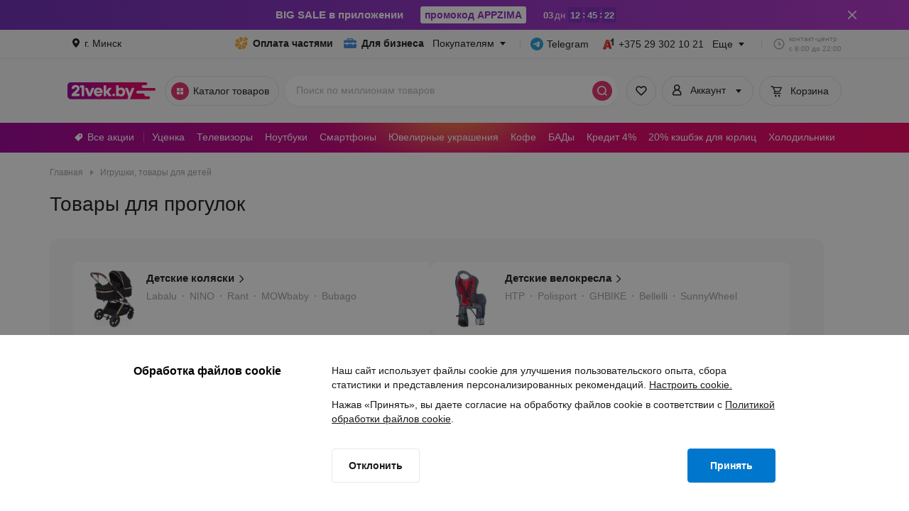

--- FILE ---
content_type: text/css
request_url: https://cdn21vek.by/desktop/_next/static/css/e41cfc16538134f5.css
body_size: 11361
content:
.PageNew_visually-hidden__ayzZ6{position:absolute!important;width:1px!important;height:1px!important;padding:0!important;margin:-1px!important;overflow:hidden!important;clip:rect(0,0,0,0)!important;white-space:nowrap!important;border:0!important}.PageNew_body__Vd4KR{min-width:1226px!important;min-height:100vh!important}.PageNew_content__2ss_E{min-width:1090px;margin:0 auto;padding-left:68px;padding-right:calc(68px - var(--scrollbar-width, var(--scrollbar-width-fallback)))}@media screen and (min-width:1440px){.PageNew_content__2ss_E{max-width:1440px;padding-left:80px;padding-right:calc(80px - var(--scrollbar-width, var(--scrollbar-width-fallback)))}}.ErrorNotFoundScreen_nowrap__ie_fF{white-space:nowrap}.ErrorNotFoundScreen_visually-hidden__dcHDg{position:absolute!important;width:1px!important;height:1px!important;padding:0!important;margin:-1px!important;overflow:hidden!important;clip:rect(0,0,0,0)!important;white-space:nowrap!important;border:0!important}.ErrorNotFoundScreen_link__MCWbE{display:inline}.style_visually-hidden__wOd63{position:absolute!important;width:1px!important;height:1px!important;padding:0!important;margin:-1px!important;overflow:hidden!important;clip:rect(0,0,0,0)!important;white-space:nowrap!important;border:0!important}.style_wrapper__c_3G7{width:1090px}.style_visually-hidden__mD1P4{position:absolute!important;width:1px!important;height:1px!important;padding:0!important;margin:-1px!important;overflow:hidden!important;clip:rect(0,0,0,0)!important;white-space:nowrap!important;border:0!important}.style_recipesWrapper__OYCR6{display:flex}.style_recipeSkeleton__yaU8O{background-color:#f7f8fa;border-radius:60px;width:80px;height:36px;margin-right:4px}.ListingRelatedCategories_visually-hidden__49zQ6{position:absolute!important;width:1px!important;height:1px!important;padding:0!important;margin:-1px!important;overflow:hidden!important;clip:rect(0,0,0,0)!important;white-space:nowrap!important;border:0!important}.ListingRelatedCategories_wrapper__V5aHe{background-color:#f7f8fa;border-radius:20px;width:100%;height:110px;margin-bottom:20px}.style_visually-hidden__puG0D{position:absolute!important;width:1px!important;height:1px!important;padding:0!important;margin:-1px!important;overflow:hidden!important;clip:rect(0,0,0,0)!important;white-space:nowrap!important;border:0!important}.style_productContentWrapper__l5d3k{display:grid;grid-template-columns:repeat(5,1fr)}.style_productContentWrapper__l5d3k>div>div{padding-right:16px;padding-left:16px;border-right:1px solid #ebedf0}.style_productContentWrapper__l5d3k>div:nth-child(5n+5)>div{border-right:none}.style_productContentWrapper__l5d3k>div:nth-last-child(-n+5){border-bottom:none}@media screen and (max-width:1439px){.style_productContentWrapper__l5d3k{grid-template-columns:repeat(4,1fr)}.style_productContentWrapper__l5d3k>div:nth-child(5n+5)>div{border-right:1px solid #ebedf0}.style_productContentWrapper__l5d3k>div:nth-child(4n+4)>div{border-right:none}}.style_productSkeletonWrapper__lygZ3{padding-bottom:32px;margin-top:32px;border-bottom:1px solid #ebedf0}.style_productSkeleton__5kv_A{position:relative;display:flex;justify-content:space-between;min-width:176px;flex-flow:column}.style_img__ZmtHl{background-color:#f7f8fa;border-radius:0;width:100%;height:176px}.style_imagesSlider__8u0C_{display:flex;gap:4px;margin:8px auto}.style_imagesSlider__8u0C_ .style_sliderSegment__gfINL{background-color:#f7f8fa;border-radius:100%;width:4px;height:4px}.style_description__XDrZ6{display:flex;flex-direction:column;flex:1 1}.style_description__XDrZ6 .style_price__nnxqo{background-color:#f7f8fa;border-radius:0;width:100%;height:26px;margin-bottom:8px}.style_description__XDrZ6 .style_labels__8kRCX{background-color:#f7f8fa;border-radius:0;width:100%;height:32px;margin-bottom:8px}.style_description__XDrZ6 .style_title__9nrsr{background-color:#f7f8fa;border-radius:0;width:100%;height:60px;margin-bottom:16px}.style_description__XDrZ6 .style_basketButton__RsxfS{background-color:#f7f8fa;border-radius:0;width:100%;height:40px;margin-bottom:16px}.style_description__XDrZ6>div:last-child{margin-bottom:0}.style_visually-hidden__56vt3{position:absolute!important;width:1px!important;height:1px!important;padding:0!important;margin:-1px!important;overflow:hidden!important;clip:rect(0,0,0,0)!important;white-space:nowrap!important;border:0!important}.style_paginationWrapper__XNRCw{display:flex;flex-direction:column;align-items:center;margin-bottom:60px}.style_showMore__7IZzl{background-color:#f7f8fa;border-radius:0;width:417px;height:40px;margin-bottom:24px}.style_itemsWrapper__ZoFMY{display:flex}.style_item__gzJvl{background-color:#f7f8fa;border-radius:50%;width:36px;height:36px;margin-right:4px}.style_item__gzJvl:last-of-type{margin-right:0}.style_visually-hidden__7__f1{position:absolute!important;width:1px!important;height:1px!important;padding:0!important;margin:-1px!important;overflow:hidden!important;clip:rect(0,0,0,0)!important;white-space:nowrap!important;border:0!important}.style_filterWrapper__v9iJa{width:224px;padding-left:28px;margin-top:162px;border-left:1px solid #ebedf0;height:1864px}.style_category__PmtSl .style_categoryTitle__f1cU_{background-color:#f7f8fa;border-radius:0;width:140px;height:20px;margin-bottom:12px}.style_category__PmtSl .style_categoryUnit__LofDi{background-color:#f7f8fa;border-radius:0;width:224px;height:36px}.style_filter__S130V{width:224px}.style_filter__S130V .style_title__BaNUc{background-color:#f7f8fa;border-radius:0;width:140px;height:20px;margin-bottom:10px}.style_divider__9nIHj{display:inline-flex;width:224px;height:1px;background-color:#ebedf0;margin:20px 0}.style_button__Gu_HL{margin-top:14px;background-color:#f7f8fa;border-radius:0;width:224px;height:36px}.style_unitOfList__Owb6g{display:flex;justify-content:center;align-items:center;margin-bottom:8px}.style_unitOfList__Owb6g .style_checkBlock__3ejTI{flex:1 1;background-color:#f7f8fa;border-radius:0;width:24px;height:24px;max-width:24px;margin-right:4px}.style_unitOfList__Owb6g .style_titleBlock__IcGg_{flex:1 1;background-color:#f7f8fa;border-radius:0;width:196px;height:20px}.style_unitOfColumns__sC4St{display:flex;justify-content:space-between;width:224px;margin-bottom:14px}.style_unitOfColumns__sC4St .style_unitOfColumn__ba8DW{display:flex;flex-direction:column;width:calc(50% - 4px)}.style_unitOfColumns__sC4St .style_unitOfColumn__ba8DW .style_titleBlock__IcGg_{background-color:#f7f8fa;border-radius:0;width:48px;height:18px;margin-bottom:6px}.style_unitOfColumns__sC4St .style_unitOfColumn__ba8DW .style_contentBlock__9sPOA{background-color:#f7f8fa;border-radius:0;width:100%;height:40px}.style_visually-hidden__NLF66{position:absolute!important;width:1px!important;height:1px!important;padding:0!important;margin:-1px!important;overflow:hidden!important;clip:rect(0,0,0,0)!important;white-space:nowrap!important;border:0!important}.style_titleWrapper__GbVlI{display:flex;flex-direction:column;margin-bottom:20px}.style_breadcrumbs__WheP3{background-color:#f7f8fa;border-radius:0;width:500px;height:20px;margin-bottom:20px}.style_title__kCwQB{background-color:#f7f8fa;border-radius:0;width:200px;height:34px;align-self:flex-start}.style_visually-hidden__FuJUx{position:absolute!important;width:1px!important;height:1px!important;padding:0!important;margin:-1px!important;overflow:hidden!important;clip:rect(0,0,0,0)!important;white-space:nowrap!important;border:0!important}.style_paragraphWrapper__F_h_3{display:flex;flex-direction:column;margin-bottom:24px;align-self:flex-start}.style_title__ncVq9{width:200px;height:22px;margin-bottom:8px;align-self:flex-start}.style_item__8E03y,.style_title__ncVq9{background-color:#f7f8fa;border-radius:0}.style_item__8E03y{width:800px;height:20px;margin-bottom:4px}.style_shortItem__o_SJ3{background-color:#f7f8fa;border-radius:0;width:400px;height:20px}.style_title__Pm0uy{font-size:20px;line-height:28px}.style_visually-hidden__Rkp11{position:absolute!important;width:1px!important;height:1px!important;padding:0!important;margin:-1px!important;overflow:hidden!important;clip:rect(0,0,0,0)!important;white-space:nowrap!important;border:0!important}.style_showElseWrapper__pfMBd{display:flex;flex-direction:column;align-items:center;margin-bottom:62px}.style_title__Pm0uy{align-self:flex-start;margin-bottom:16px}.style_categoriesWrapper__iApYe{display:flex;margin-bottom:60px}.style_category__PLYZC{background-color:#f7f8fa;border-radius:0;width:126px;height:36px;margin-right:8px}.style_category__PLYZC:last-of-type{margin-right:0}.style_block__cBwZK{background-color:#f7f8fa;border-radius:0;width:200px;height:28px;margin-bottom:32px;align-self:flex-start}.style_visually-hidden___F6Jh{position:absolute!important;width:1px!important;height:1px!important;padding:0!important;margin:-1px!important;overflow:hidden!important;clip:rect(0,0,0,0)!important;white-space:nowrap!important;border:0!important}.style_skeletonWrapper__VbSVi{display:grid;grid-template-columns:auto 224px;grid-column-gap:37px;min-height:675px}.style_content__By5Fu{padding-right:0}.style_content__By5Fu .style_topPanel__AzjTK{display:flex;flex-direction:column}.style_filtersWrapper__UuvDy{padding-top:22px;margin-left:-28px}.style_visually-hidden__ty3Yr{position:absolute!important;width:1px!important;height:1px!important;padding:0!important;margin:-1px!important;overflow:hidden!important;clip:rect(0,0,0,0)!important;white-space:nowrap!important;border:0!important}.style_container__TFmIX{position:relative;display:grid;grid-template-columns:repeat(5,minmax(0,1fr));grid-column-gap:32px}.style_container__TFmIX>div{box-sizing:border-box;position:relative;padding:12px 0}.style_container__TFmIX>div:after{position:absolute;content:"";top:100%;right:-16px;left:-16px;height:1px;background-color:#e6e8eb}.style_container__TFmIX>div:before{position:absolute;content:"";top:12px;bottom:12px;right:-16px;width:1px;background-color:#e6e8eb}@media screen and (max-width:1439px){.style_container__TFmIX{grid-template-columns:repeat(4,minmax(0,1fr))}.style_container__TFmIX>div:not(:nth-child(5n-3)):nth-child(5n-2):after{left:0}.style_container__TFmIX>div:not(:nth-child(5n-3)):nth-child(5n+1):after{right:0}.style_container__TFmIX>div:not(:nth-child(5n-3)):nth-child(5n+1):before{display:none}.style_container__TFmIX>div:nth-child(3),.style_container__TFmIX>div:nth-child(4),.style_container__TFmIX>div:nth-child(5),.style_container__TFmIX>div:nth-child(6){padding-top:0}.style_container__TFmIX>div:nth-last-child(-n+4):after{display:none}}@media screen and (min-width:1440px){.style_container__TFmIX>div:not(:nth-child(6n-4)):nth-child(6n-3):after{left:0}.style_container__TFmIX>div:not(:nth-child(6n-4)):nth-child(6n+1):after{right:0}.style_container__TFmIX>div:not(:nth-child(6n-4)):nth-child(6n+1):before{display:none}.style_container__TFmIX>div:nth-child(3),.style_container__TFmIX>div:nth-child(4),.style_container__TFmIX>div:nth-child(5),.style_container__TFmIX>div:nth-child(6),.style_container__TFmIX>div:nth-child(7){padding-top:0}.style_container__TFmIX>div:nth-last-child(-n+5):after{display:none}}.ListingPaginationContainer_visually-hidden__xrvA8{position:absolute!important;width:1px!important;height:1px!important;padding:0!important;margin:-1px!important;overflow:hidden!important;clip:rect(0,0,0,0)!important;white-space:nowrap!important;border:0!important}.ListingPaginationContainer_paginationWrapper__0hwUJ{display:flex;justify-content:center;padding-top:8px}.ListingPaginationContainer_paginationContainer__UmT3Z{width:417px}.ListingPaginationContainer_loadMoreButton__v_t2B{width:100%;margin-bottom:24px;border-color:#07c!important;background-color:#fff;color:#07c}.ListingPaginationContainer_loadMoreButton__v_t2B:hover{background-color:#ebf4fb!important;color:#07c!important}.ListingPaginationContainer_loadMoreButton__v_t2B:hover:active{background-color:#d6e9f7!important}.ListingPaginationContainer_loadMoreButton__v_t2B.ListingPaginationContainer_disabled__RKdPZ{background-color:#fff!important;border-color:#e6e8eb!important}.ListingPaginationContainer_pagination__dGGMt{display:flex;justify-content:center;align-items:center}.style_title__QomyX{font-family:Arial,sans-serif;font-style:normal;font-size:28px;line-height:34px}.style_visually-hidden__PqoPd{position:absolute!important;width:1px!important;height:1px!important;padding:0!important;margin:-1px!important;overflow:hidden!important;clip:rect(0,0,0,0)!important;white-space:nowrap!important;border:0!important}.style_title__QomyX{color:#1a1a1a}.style_crumb__1F6GJ{height:49px}.style_breadcrumbsWrapper__jGbbw{padding:0;margin-bottom:16px}.ListingPriceFilter_inputsContainer__o_L9B .ListingPriceFilter_labelWrapper__csLqg{font-size:12px;line-height:18px}.ListingPriceFilter_visually-hidden__tkUK5{position:absolute!important;width:1px!important;height:1px!important;padding:0!important;margin:-1px!important;overflow:hidden!important;clip:rect(0,0,0,0)!important;white-space:nowrap!important;border:0!important}.ListingPriceFilter_inputsContainer__o_L9B{display:flex;justify-content:space-between;margin-top:-5px}.ListingPriceFilter_inputsContainer__o_L9B .ListingPriceFilter_inputComponent__mfdmQ{width:calc((100% - 8px)/2);margin:0}.ListingPriceFilter_inputsContainer__o_L9B .ListingPriceFilter_labelWrapper__csLqg{margin-bottom:6px;display:block;color:#b4b5b8}.style_visually-hidden__yz7DI{position:absolute!important;width:1px!important;height:1px!important;padding:0!important;margin:-1px!important;overflow:hidden!important;clip:rect(0,0,0,0)!important;white-space:nowrap!important;border:0!important}.style_content__OpNEO{font-weight:400;font-family:Arial,sans-serif}.ListingOption_optionContainer__rhF0i{font-size:14px;line-height:20px}.ListingOption_explanation__6PDvA{font-size:12px;line-height:18px}.ListingOption_visually-hidden__7p6Kz{position:absolute!important;width:1px!important;height:1px!important;padding:0!important;margin:-1px!important;overflow:hidden!important;clip:rect(0,0,0,0)!important;white-space:nowrap!important;border:0!important}.ListingOption_optionContainer__rhF0i{display:flex;align-items:center;padding:0;cursor:pointer;background-color:#fff;border:none;outline:none;transition:all .3s ease}.ListingOption_optionContainer__rhF0i:hover:not(.ListingOption_disabledOption__SFpg8) span{color:#006ebd;transition:all .3s ease}.ListingOption_disabledOption__SFpg8{color:#b4b5b8;cursor:default}.ListingOption_checkedOption__Nrj0z{color:#1a1a1a}.ListingOption_checkedOption__Nrj0z:hover{color:#006ebd}.ListingOption_optionNameContainer__Cegvo{display:flex;flex-direction:column}.ListingOption_explanation__6PDvA{margin-left:4px;color:#a0a1a3}.ListingOption_labelClassName__iMR3c{display:flex;align-items:center!important}.ListingOption_labelRadio__eyb9h{position:relative}.ListingOption_popoverContainer__djfcZ{position:absolute;float:none}.ListingOption_labelText__DI9DJ{position:relative;display:-webkit-box!important;-webkit-line-clamp:3!important;-webkit-box-orient:vertical;text-align:left!important;word-break:break-word}.ListOfProducers_listContainer__haGh9 .ListOfProducers_letter__xf09o{font-size:12px;line-height:18px}.ListOfProducers_visually-hidden__zGUIu{position:absolute!important;width:1px!important;height:1px!important;padding:0!important;margin:-1px!important;overflow:hidden!important;clip:rect(0,0,0,0)!important;white-space:nowrap!important;border:0!important}.ListOfProducers_listContainer__haGh9{margin-bottom:10px;display:flex;break-inside:avoid-column}.ListOfProducers_listContainer__haGh9 .ListOfProducers_letter__xf09o{color:#a0a1a3;width:12px;margin:1px 4px 0 0}.ListingSelectAttributeFilter_visually-hidden__uvl1S{position:absolute!important;width:1px!important;height:1px!important;padding:0!important;margin:-1px!important;overflow:hidden!important;clip:rect(0,0,0,0)!important;white-space:nowrap!important;border:0!important}.ListingSelectAttributeFilter_shortList__Hxif_ button:first-child{border-top:none}.ListingSelectAttributeFilter_optionWrapper__CQPaq{margin-bottom:8px}.ListingSelectAttributeFilter_optionWrapper__CQPaq span{-webkit-line-clamp:3!important}.ListingSelectAttributeFilter_listWrapper__WUW5c{width:300px;height:320px;padding:0}.ListingRangeAttributeFilter_rangeAttributeFilter__lmemV .ListingRangeAttributeFilter_inputs__YKF2t label{font-size:12px;line-height:18px}.ListingRangeAttributeFilter_visually-hidden__ZIKt4{position:absolute!important;width:1px!important;height:1px!important;padding:0!important;margin:-1px!important;overflow:hidden!important;clip:rect(0,0,0,0)!important;white-space:nowrap!important;border:0!important}.ListingRangeAttributeFilter_rangeAttributeFilter__lmemV{display:flex;flex-direction:column;padding:4px 0;margin-top:-5px}.ListingRangeAttributeFilter_rangeAttributeFilter__lmemV .ListingRangeAttributeFilter_inputs__YKF2t{position:relative;display:flex;justify-content:space-between;margin:-5px -4px}.ListingRangeAttributeFilter_rangeAttributeFilter__lmemV .ListingRangeAttributeFilter_inputs__YKF2t label{margin-bottom:6px;display:block;color:#b4b5b8}.ListingRangeAttributeFilter_rangeAttributeFilter__lmemV .ListingRangeAttributeFilter_inputs__YKF2t .ListingRangeAttributeFilter_input__bz5MG{width:50%;padding:0 4px;margin:0}.ListingMultiRangeAttributeFilter_container__HXNOm .ListingMultiRangeAttributeFilter_selectors__B0X7q label{font-size:12px;line-height:18px}.ListingMultiRangeAttributeFilter_visually-hidden__8MaRe{position:absolute!important;width:1px!important;height:1px!important;padding:0!important;margin:-1px!important;overflow:hidden!important;clip:rect(0,0,0,0)!important;white-space:nowrap!important;border:0!important}.ListingMultiRangeAttributeFilter_container__HXNOm{display:flex;flex-direction:column;padding:4px 0;margin-top:-5px}.ListingMultiRangeAttributeFilter_container__HXNOm .ListingMultiRangeAttributeFilter_selectors__B0X7q{position:relative;display:flex;justify-content:space-between;margin:-5px -4px}.ListingMultiRangeAttributeFilter_container__HXNOm .ListingMultiRangeAttributeFilter_selectors__B0X7q label{margin-bottom:6px;display:block;color:#b4b5b8}.ListingMultiRangeAttributeFilter_container__HXNOm .ListingMultiRangeAttributeFilter_selectors__B0X7q .ListingMultiRangeAttributeFilter_selectorWrapper__kcfPQ{width:50%;padding:0 4px;margin:0}.style_visually-hidden__jP4_i{position:absolute!important;width:1px!important;height:1px!important;padding:0!important;margin:-1px!important;overflow:hidden!important;clip:rect(0,0,0,0)!important;white-space:nowrap!important;border:0!important}.style_sortWrapper__OfY3Z{margin:-4px 0}.style_sortWrapper__OfY3Z>div{width:100%}.style_visually-hidden__DCXL8{position:absolute!important;width:1px!important;height:1px!important;padding:0!important;margin:-1px!important;overflow:hidden!important;clip:rect(0,0,0,0)!important;white-space:nowrap!important;border:0!important}.style_shortList__z5nI2 button:first-child{border-top:none}.style_optionWrapper__GO99N{margin-bottom:8px}.style_optionWrapper__GO99N span{-webkit-line-clamp:3!important}.ListingLabelsFilter_visually-hidden__uoWNk{position:absolute!important;width:1px!important;height:1px!important;padding:0!important;margin:-1px!important;overflow:hidden!important;clip:rect(0,0,0,0)!important;white-space:nowrap!important;border:0!important}.ListingLabelsFilter_container__L7ffP{display:flex;flex-wrap:wrap;gap:8px}.ListingLabelsFilter_container__L7ffP .ListingLabelsFilter_item__tJSNw{pointer-events:auto}.ListingLabelsFilter_container__L7ffP .ListingLabelsFilter_hide__9tRa3{display:none}.style_warning__S3eoY{font-size:12px;line-height:18px}.style_visually-hidden__LafXp{position:absolute!important;width:1px!important;height:1px!important;padding:0!important;margin:-1px!important;overflow:hidden!important;clip:rect(0,0,0,0)!important;white-space:nowrap!important;border:0!important}.style_warning__S3eoY{display:flex;align-items:flex-start;width:100%;margin-top:8px;color:#a0a1a3;cursor:pointer;background-color:#fff;border:none;outline:none}.style_warning__S3eoY .style_warningIconContainer__5kD3O{width:12px;height:14px;padding-top:2px;margin-right:4px}.style_warning__S3eoY .style_warningIcon__vytXE{width:12px;height:12px;color:#faaa32}.NoResultNew_visually-hidden__GSvhF{position:absolute!important;width:1px!important;height:1px!important;padding:0!important;margin:-1px!important;overflow:hidden!important;clip:rect(0,0,0,0)!important;white-space:nowrap!important;border:0!important}.NoResultNew_noResult__QNTws{display:flex;flex-direction:column;align-items:center;min-width:275px;padding:14px 0}.NoResultNew_noResult__QNTws .NoResultNew_titleNoResult__Fw_gB{padding-top:8px;color:#a0a1a3}.NoResultNew_noResult__QNTws .NoResultNew_img__G3Ozs{height:32px;width:32px}.CarSpecificationSelect_visually-hidden__1AWl5{position:absolute!important;width:1px!important;height:1px!important;padding:0!important;margin:-1px!important;overflow:hidden!important;clip:rect(0,0,0,0)!important;white-space:nowrap!important;border:0!important}.CarSpecificationSelect_placeholderContainer__Yz7D5{display:flex;justify-content:space-between;align-items:center;gap:8px}.CarSpecificationSelect_placeholderValue__p_Mau{color:var(--gray-600);text-overflow:ellipsis;overflow:hidden}.CarSpecificationSelect_noResults__I_6Js{min-width:0}.style_visually-hidden__iK6_R{position:absolute!important;width:1px!important;height:1px!important;padding:0!important;margin:-1px!important;overflow:hidden!important;clip:rect(0,0,0,0)!important;white-space:nowrap!important;border:0!important}.style_listWrapper__icKAJ{width:300px;height:-moz-fit-content;height:fit-content;max-height:416px;padding:16px 0 0 12px}.style_listWrapper__icKAJ>div{width:284px}.style_blockWrapper__VOr0x{display:flex;flex-direction:column;gap:8px}.style_brandType__SQuh0{width:648px;padding:19px 0 0 12px}.style_brandType__SQuh0>div{width:632px}.styles_visually-hidden__jhmK2{position:absolute!important;width:1px!important;height:1px!important;padding:0!important;margin:-1px!important;overflow:hidden!important;clip:rect(0,0,0,0)!important;white-space:nowrap!important;border:0!important}.styles_option__5JaXW label span:before{width:8px;height:8px;margin:0 4px}.styles_option__5JaXW label span{height:24px}.styles_visually-hidden__oAcSs{position:absolute!important;width:1px!important;height:1px!important;padding:0!important;margin:-1px!important;overflow:hidden!important;clip:rect(0,0,0,0)!important;white-space:nowrap!important;border:0!important}.styles_title__zKxzR{margin-bottom:12px!important}.styles_option___gw_5{margin-bottom:8px;display:flex;break-inside:avoid-column}.styles_option___gw_5:last-child{margin-bottom:1px}.style_badge__Y6_yo{font-size:10px;line-height:16px}.style_visually-hidden__z6nGV{position:absolute!important;width:1px!important;height:1px!important;padding:0!important;margin:-1px!important;overflow:hidden!important;clip:rect(0,0,0,0)!important;white-space:nowrap!important;border:0!important}.style_expandButton__JeNo3{width:224px;margin-bottom:4px;padding:0 8px 0 12px;justify-content:space-between}.style_expandButton__JeNo3>div{display:flex;justify-content:space-between;width:-webkit-fill-available;width:-moz-available;align-items:center;padding:0 11px 0 4px}.style_expandButton__JeNo3:hover{border-color:#07c!important;color:#07c!important}.style_expandButton__JeNo3:after{content:"";border:4px solid transparent;border-top:5px solid;transform:rotate(-90deg)}.style_badge__Y6_yo{font-weight:700;background-color:#07c;color:#fff;padding:0 5px;border-radius:16px}.style_actions__4uUyN{display:flex;position:-webkit-sticky;position:sticky;bottom:0;width:224px;background-color:#fff;padding:16px 0}.style_reset__Zmgug{width:224px;margin:0 auto}.ListingFiltersContentWrapper_visually-hidden__917W8{position:absolute!important;width:1px!important;height:1px!important;padding:0!important;margin:-1px!important;overflow:hidden!important;clip:rect(0,0,0,0)!important;white-space:nowrap!important;border:0!important}.ListingFiltersContentWrapper_container__1o8we{display:flex;flex-direction:column;height:100%}.ListingPartlyPayFilter_visually-hidden__ZEpx4{position:absolute!important;width:1px!important;height:1px!important;padding:0!important;margin:-1px!important;overflow:hidden!important;clip:rect(0,0,0,0)!important;white-space:nowrap!important;border:0!important}.ListingPartlyPayFilter_container__WZzJJ{padding:12px;border-radius:8px;background-color:rgba(250,170,50,.08);margin-top:12px}.ListingPartlyPayFilter_headline__mWNU5{display:flex;justify-content:space-between;gap:8px;margin:0 0 12px 4px}.ListingPartlyPayFilter_title__EmmC5{display:flex;flex-direction:column;gap:2px}.ListingPartlyPayFilter_partlyPayIcon__aAni7{color:#faaa32}.ListingPartlyPayFilter_optionWrapper__wvhE0 button{background-color:transparent;margin-top:8px}.ListingPartlyPayFilter_optionWrapper__wvhE0 .ListingPartlyPayFilter_checkbox__pHzOv:hover *,.ListingPartlyPayFilter_optionWrapper__wvhE0 .ListingPartlyPayFilter_label__HU3xE:hover *{color:#faaa32!important}.ListingPartlyPayFilter_optionWrapper__wvhE0 .BaseCheckBox-module__defaultCheckedIcon,.ListingPartlyPayFilter_optionWrapper__wvhE0 .BaseCheckBox-module__defaultCheckedIcon:hover{color:#faaa32}.ListingFilters_filters__TYa5Z .ListingFilters_filterContainer__TLO8g .ListingFilters_filterTitle___2_WQ{font-size:14px;line-height:20px}.ListingFilters_visually-hidden__UiOTi{position:absolute!important;width:1px!important;height:1px!important;padding:0!important;margin:-1px!important;overflow:hidden!important;clip:rect(0,0,0,0)!important;white-space:nowrap!important;border:0!important}.ListingFilters_filters__TYa5Z{display:flex;z-index:1;flex-direction:column;height:100%;width:224px}.ListingFilters_filters__TYa5Z .ListingFilters_filterContainer__TLO8g{display:block;margin-bottom:20px}.ListingFilters_filters__TYa5Z .ListingFilters_filterContainer__TLO8g .ListingFilters_filterTitle___2_WQ{color:#1a1a1a;font-family:Arial,sans-serif;font-weight:700;margin-bottom:14px}.ListingFilters_filters__TYa5Z .ListingFilters_filterDivider__aiauI{padding-bottom:20px;border-bottom:1px solid #e6e8eb}.style_titleWrapper__UYoZ2 .style_title__7Fg2f{font-size:20px;line-height:28px}.style_visually-hidden__OgxHz{position:absolute!important;width:1px!important;height:1px!important;padding:0!important;margin:-1px!important;overflow:hidden!important;clip:rect(0,0,0,0)!important;white-space:nowrap!important;border:0!important}.style_titleWrapper__UYoZ2{margin-top:60px;margin-bottom:16px}.style_linksWrapper__uEPSX{display:flex;flex-wrap:wrap}.style_linksWrapper__uEPSX .style_link__KAo_2{margin-right:8px;margin-bottom:8px}.style_linksWrapper__uEPSX .style_link__KAo_2:hover{border-color:#07c}.style_linksWrapper__uEPSX .style_link__KAo_2:hover *{color:#07c}.ListingAttributesModalWrapper_header__vaa7_ .ListingAttributesModalWrapper_label__HZjyL{font-size:20px;line-height:28px}.ListingAttributesModalWrapper_visually-hidden__6jabA{position:absolute!important;width:1px!important;height:1px!important;padding:0!important;margin:-1px!important;overflow:hidden!important;clip:rect(0,0,0,0)!important;white-space:nowrap!important;border:0!important}.ListingAttributesModalWrapper_wrapper__gAK0R{display:flex;flex-direction:column;flex:1 1}.ListingAttributesModalWrapper_header__vaa7_{display:flex;justify-content:center;padding:8px 0 24px}.ListingAttributesModalWrapper_header__vaa7_ .ListingAttributesModalWrapper_label__HZjyL{font-weight:700}.ListingAttributesModalWrapper_handleBackWrapper__nZfIe{cursor:pointer;position:absolute;display:flex;align-items:center;top:-24px;left:16px}.ListingAttributesModalWrapper_handleBackWrapper__nZfIe .ListingAttributesModalWrapper_label__HZjyL{color:#b4b5b8;padding-left:8px}.ListingAttributesModalWrapper_handleBackWrapper__nZfIe .ListingAttributesModalWrapper_arrow__Jz0tV{border-radius:50%;background-color:#e6e8eb;color:#fff}.ListingAttributesModalWrapper_handleBackWrapper__nZfIe:hover .ListingAttributesModalWrapper_label__HZjyL{color:#a0a1a3}.ListingAttributesModalWrapper_handleBackWrapper__nZfIe:hover .ListingAttributesModalWrapper_arrow__Jz0tV{background-color:#dcdde0}.ListingAttributesModalWrapper_body__M6Pfv{flex:1 1;overflow-y:auto;display:flex}.ListingAttributesModalWrapper_footer__bxerJ{padding:20px 32px}.ListingAttributesModalWrapper_reset__9U19Z{margin-right:8px;width:calc(50% - 4px)}.ListingAttributesModalWrapper_apply__HlBbM{width:calc(50% - 4px)}.ListingAttributesModalWrapper_promoPaddingForFooter__qSHrZ{padding-bottom:56px}.ListingFilterVirtualList_textBlockStyles__kBgBF{font-size:14px;line-height:20px}.ListingFilterVirtualList_visually-hidden__V0hdy{position:absolute!important;width:1px!important;height:1px!important;padding:0!important;margin:-1px!important;overflow:hidden!important;clip:rect(0,0,0,0)!important;white-space:nowrap!important;border:0!important}.ListingFilterVirtualList_optionWrapper__tGtvT{display:flex;align-items:center}.ListingFilterVirtualList_textBlockStyles__kBgBF{display:-webkit-box;-webkit-line-clamp:2;-webkit-box-orient:vertical;overflow:hidden;font-family:Arial,sans-serif;height:auto;position:absolute;text-align:left}.ListingFilterVirtualList_modalVariant__y34eK{display:-webkit-box;-webkit-line-clamp:3;-webkit-box-orient:vertical;overflow:hidden}.ListingAttributesModalContent_visually-hidden__XEosz{position:absolute!important;width:1px!important;height:1px!important;padding:0!important;margin:-1px!important;overflow:hidden!important;clip:rect(0,0,0,0)!important;white-space:nowrap!important;border:0!important}.ListingAttributesModalContent_list__JUk7C{padding-left:24px}.ListingAttributesModalContent_list__JUk7C>div{padding-bottom:2px}.ListingAttributesModalContent_row__b5utF{border-top:1px solid #e6e8eb}.ListingAttributesModalContent_row__b5utF:last-of-type{border-top:1px solid #e6e8eb;border-bottom:1px solid #e6e8eb}.ListingAttributesModalContent_row__b5utF button{width:-webkit-fill-available;height:45px}.ListingAttributesModalContent_row__b5utF button div:last-child span{display:-webkit-box;-webkit-line-clamp:3;-webkit-box-orient:vertical;overflow:hidden;width:413px}.ListingAttributesModalContent_row__b5utF button:hover,.ListingAttributesModalContent_row__b5utF button:hover *{color:#07c}.ListingAttributesModal_visually-hidden__csQBx{position:absolute!important;width:1px!important;height:1px!important;padding:0!important;margin:-1px!important;overflow:hidden!important;clip:rect(0,0,0,0)!important;white-space:nowrap!important;border:0!important}.ListingAttributesModal_container__MDucv{padding:0;display:flex;flex:1 1;flex-direction:column}.ListingAttributesModal_paddingForPromo__2OX43{padding-top:40px}.style_description__kIeol{font-size:14px;line-height:20px}.style_visually-hidden__OTYMt{position:absolute!important;width:1px!important;height:1px!important;padding:0!important;margin:-1px!important;overflow:hidden!important;clip:rect(0,0,0,0)!important;white-space:nowrap!important;border:0!important}.style_content__Jvxu1{display:flex;flex-direction:column;align-items:center}.style_imgContainer__Fb7WP{min-height:160px;margin-bottom:24px}.style_title__JwJCE{text-align:center;font-style:normal;margin-bottom:8px}.style_description__kIeol{width:374px;margin-bottom:32px;text-align:center}.style_description__kIeol.style_productCardWidth__yGaBf{width:400px}.style_successSent__AxfhY{width:330px}.WishListFormModalContent_subTitle__CEmOT{font-size:14px;line-height:20px}.WishListFormModalContent_visually-hidden__3MZuK{position:absolute!important;width:1px!important;height:1px!important;padding:0!important;margin:-1px!important;overflow:hidden!important;clip:rect(0,0,0,0)!important;white-space:nowrap!important;border:0!important}.WishListFormModalContent_content__Ot1tO{display:flex;flex-direction:column;align-items:center}.WishListFormModalContent_imgContainer__VZv_d{margin-bottom:24px;min-height:160px}.WishListFormModalContent_form__XGVsT{width:100%}.WishListRequestModal_modalWrapper__FRUgT{font-family:Arial,sans-serif;-webkit-font-smoothing:antialiased}.WishListRequestModal_visually-hidden__3Xbx5,.style_visually-hidden__30h_k{position:absolute!important;width:1px!important;height:1px!important;padding:0!important;margin:-1px!important;overflow:hidden!important;clip:rect(0,0,0,0)!important;white-space:nowrap!important;border:0!important}.style_container__U99KM{display:flex;justify-content:center;align-items:center;flex-flow:column;padding:32px 0 0 36px;height:328px}.style_icon__XuCkF{margin-bottom:4px}.style_icon__XuCkF svg path{fill:#b4b5b8}.style_text__gaM4t{color:#b4b5b8}.style_link__avw1u{cursor:pointer}.ListingProducersModalContent_visually-hidden__sxsEt{position:absolute!important;width:1px!important;height:1px!important;padding:0!important;margin:-1px!important;overflow:hidden!important;clip:rect(0,0,0,0)!important;white-space:nowrap!important;border:0!important}.ListingProducersModalContent_list__uM4PO{padding-left:24px}.ListingProducersModalContent_list__uM4PO>div{padding-bottom:2px}.ListingProducersModalContent_row__cHuUp{border-top:1px solid #e6e8eb}.ListingProducersModalContent_row__cHuUp:last-of-type{border-top:1px solid #e6e8eb;border-bottom:1px solid #e6e8eb}.ListingProducersModalContent_row__cHuUp button{width:-webkit-fill-available;height:45px}.ListingProducersModalContent_row__cHuUp button div:last-child span{display:-webkit-box;-webkit-line-clamp:3;-webkit-box-orient:vertical;overflow:hidden;width:413px}.ListingProducersModalContent_row__cHuUp button:hover,.ListingProducersModalContent_row__cHuUp button:hover *{color:#07c}.ListingProducersModal_visually-hidden____jVS{position:absolute!important;width:1px!important;height:1px!important;padding:0!important;margin:-1px!important;overflow:hidden!important;clip:rect(0,0,0,0)!important;white-space:nowrap!important;border:0!important}.ListingProducersModal_wrapper__Ls4rP{padding:0;display:flex;flex:1 1;flex-direction:column}.ListingProducersModal_paddingForPromo__ABs3u{padding-top:40px}.style_visually-hidden__6pCax{position:absolute!important;width:1px!important;height:1px!important;padding:0!important;margin:-1px!important;overflow:hidden!important;clip:rect(0,0,0,0)!important;white-space:nowrap!important;border:0!important}.style_option__ZQk08{width:-webkit-fill-available;width:-moz-available;cursor:pointer;height:40px}.style_option__ZQk08:hover{fill:#07c}.style_option__ZQk08:hover *{color:#07c}.style_showMore__d0MqZ{display:flex;width:100%;align-items:center;justify-content:space-between;padding-left:4px;height:36px}.style_visually-hidden__yANrt{position:absolute!important;width:1px!important;height:1px!important;padding:0!important;margin:-1px!important;overflow:hidden!important;clip:rect(0,0,0,0)!important;white-space:nowrap!important;border:0!important}.style_details__P_e0J{padding-bottom:16px}.ListingFiltersModalProducers_visually-hidden__7psgf{position:absolute!important;width:1px!important;height:1px!important;padding:0!important;margin:-1px!important;overflow:hidden!important;clip:rect(0,0,0,0)!important;white-space:nowrap!important;border:0!important}.ListingFiltersModalProducers_wrapper__rRcjs{padding-bottom:16px}.style_visually-hidden__aZDeT{position:absolute!important;width:1px!important;height:1px!important;padding:0!important;margin:-1px!important;overflow:hidden!important;clip:rect(0,0,0,0)!important;white-space:nowrap!important;border:0!important}.style_priceWrapper__N0P_z{padding:16px 32px 0 0}.style_partlyPayWrapper__pR4Ig{margin:12px 32px 0 0}.ListingFiltersModalDiscount_visually-hidden__Cr7nr{position:absolute!important;width:1px!important;height:1px!important;padding:0!important;margin:-1px!important;overflow:hidden!important;clip:rect(0,0,0,0)!important;white-space:nowrap!important;border:0!important}.ListingFiltersModalDiscount_wrapper__N3JEA{padding-bottom:16px}.ListingFiltersModalLabels_visually-hidden__EY4uO{position:absolute!important;width:1px!important;height:1px!important;padding:0!important;margin:-1px!important;overflow:hidden!important;clip:rect(0,0,0,0)!important;white-space:nowrap!important;border:0!important}.ListingFiltersModalLabels_container__nvglW{display:flex;flex-wrap:wrap;gap:8px}.ListingFiltersModalLabels_container__nvglW .ListingFiltersModalLabels_item__MkCeD{pointer-events:auto}.style_visually-hidden___KIS8{position:absolute!important;width:1px!important;height:1px!important;padding:0!important;margin:-1px!important;overflow:hidden!important;clip:rect(0,0,0,0)!important;white-space:nowrap!important;border:0!important}.style_option__F2Qma{width:-webkit-fill-available;width:-moz-available;cursor:pointer;height:40px}.style_option__F2Qma:hover{fill:#07c}.style_option__F2Qma:hover *{color:#07c}.style_option__F2Qma:last-child{margin-bottom:16px}.ListingModalDynamicFilters_visually-hidden__FJG3d{position:absolute!important;width:1px!important;height:1px!important;padding:0!important;margin:-1px!important;overflow:hidden!important;clip:rect(0,0,0,0)!important;white-space:nowrap!important;border:0!important}.ListingModalDynamicFilters_rangeWrapper__veMqK{padding:16px 32px 16px 0;height:62px}.ListingFiltersModalContent_visually-hidden__w6wXE{position:absolute!important;width:1px!important;height:1px!important;padding:0!important;margin:-1px!important;overflow:hidden!important;clip:rect(0,0,0,0)!important;white-space:nowrap!important;border:0!important}.ListingFiltersModalContent_wrapper___UzS5{flex:1 1;display:flex;flex-direction:column}.ListingFiltersModalContent_body__bSgqk{flex:1 1;overflow-y:auto;padding-left:32px}.ListingFiltersModalContent_footer__savLf{padding:20px 32px}.ListingFiltersModalContent_filterSection__0aHwB:first-child{padding-top:7px}.ListingFiltersModalContent_filterSection__0aHwB:last-child{border-bottom:none}.ListingFiltersModalContent_reset__3nx3R{margin-right:8px;width:calc(50% - 4px)}.ListingFiltersModalContent_apply__e2sN1{width:calc(50% - 4px)}.ListingFiltersModalContent_promoPaddingForFooter__zbfnN{padding-bottom:56px}.ListingFiltersModal_visually-hidden__Nx7dX{position:absolute!important;width:1px!important;height:1px!important;padding:0!important;margin:-1px!important;overflow:hidden!important;clip:rect(0,0,0,0)!important;white-space:nowrap!important;border:0!important}.ListingFiltersModal_modalWrapper__8wJmc{display:flex;margin:0;padding:0}.ListingFiltersModal_paddingForPromo__7Nspp{padding-top:40px}.ArticleHowTos_visually-hidden__34sGI{position:absolute!important;width:1px!important;height:1px!important;padding:0!important;margin:-1px!important;overflow:hidden!important;clip:rect(0,0,0,0)!important;white-space:nowrap!important;border:0!important}.ArticleHowTos_container__S8Lbt{display:flex;align-items:center;justify-content:flex-end;margin-top:40px;max-width:289px;height:34px}.ArticleHowTos_text__7BphG{color:#07c;word-break:break-all}.ArticleHowTos_text__7BphG:hover{color:#006ebd}.ArticleHowTos_text__7BphG:active{color:#0068b2}.ListingSEOProductsTable_visually-hidden__aqehl{position:absolute!important;width:1px!important;height:1px!important;padding:0!important;margin:-1px!important;overflow:hidden!important;clip:rect(0,0,0,0)!important;white-space:nowrap!important;border:0!important}.ListingSEOProductsTable_container__FTp0H{width:100%;border-collapse:collapse;border:none;border-radius:10px;overflow:hidden}.ListingSEOProductsTable_container__FTp0H thead{background-color:#ebedf0}.ListingSEOProductsTable_container__FTp0H tbody{background-color:#f7f8fa}.ListingSEOProductsTable_container__FTp0H tbody th{padding:16px 16px 15px}.ListingSEOProductsTable_container__FTp0H th{position:relative;text-align:left;padding:16px}.ListingSEOProductsTable_container__FTp0H th:first-child{padding-right:0;width:100%}.ListingSEOProductsTable_container__FTp0H tr{height:52px;border:1px solid #ebedf0}.ListingSEOProductsTable_linkWrapper__mk7Np{position:absolute;top:16px;left:16px;right:0;display:flex}.ListingSEOProductsTable_link__JetAl{overflow:hidden}.ListingSEOProductsTable_linkContent__rHByh{display:block;text-align:left;white-space:nowrap;text-overflow:ellipsis}.ListingSEOProductsTable_price__ZD4K3{position:relative;white-space:nowrap}.ListingSEOProductsContent_title__Xxmw8{font-size:20px;line-height:28px}.ListingSEOProductsContent_visually-hidden__o5mDG{position:absolute!important;width:1px!important;height:1px!important;padding:0!important;margin:-1px!important;overflow:hidden!important;clip:rect(0,0,0,0)!important;white-space:nowrap!important;border:0!important}.ListingSEOProductsContent_table__JmeJY{margin-top:32px}.ListingSEOProducts_visually-hidden__wuBdL{position:absolute!important;width:1px!important;height:1px!important;padding:0!important;margin:-1px!important;overflow:hidden!important;clip:rect(0,0,0,0)!important;white-space:nowrap!important;border:0!important}.ListingSEOProducts_container___YAGq{width:100%;padding-top:60px;padding-bottom:42px}.ListingSEOProducts_container___YAGq:empty{padding-top:0;padding-bottom:84px}.ListingDropDownSwiper_visually-hidden__On7fF{position:absolute!important;width:1px!important;height:1px!important;padding:0!important;margin:-1px!important;overflow:hidden!important;clip:rect(0,0,0,0)!important;white-space:nowrap!important;border:0!important}.ListingDropDownSwiper_container__Zz_Rb{margin-top:20px;grid-column:1/3;position:relative}.ListingDropDownSwiper_container__Zz_Rb:before{left:0;background:linear-gradient(90deg,#fff,hsla(0,0%,100%,0) 102.17%);z-index:2}.ListingDropDownSwiper_container__Zz_Rb:after,.ListingDropDownSwiper_container__Zz_Rb:before{content:"";position:absolute;top:0;min-width:24px;width:24px;height:36px;opacity:1;transition:opacity .5s ease-in-out}.ListingDropDownSwiper_container__Zz_Rb:after{right:0;background:linear-gradient(270deg,#fff,hsla(0,0%,100%,0) 102.17%)}.ListingDropDownSwiper_container__Zz_Rb.ListingDropDownSwiper_hiddenBackShape__2jTuX:before,.ListingDropDownSwiper_container__Zz_Rb.ListingDropDownSwiper_hiddenForwardShape__skE8k:after{opacity:0;transition:opacity .5s ease-in-out;pointer-events:none}.ListingDropDownSwiper_items__1Rgpo{display:flex;justify-content:flex-start;overflow:hidden;white-space:nowrap;-webkit-user-select:none;-moz-user-select:none;user-select:none;background-color:#fff;touch-action:none}.ListingDropDownSwiper_button__hJLrr{position:absolute;top:0;opacity:1;transition:opacity .5s ease-in-out}.ListingDropDownSwiper_button__hJLrr.ListingDropDownSwiper_left__H0YVZ{left:-52px}.ListingDropDownSwiper_button__hJLrr.ListingDropDownSwiper_right__IhW38{right:-52px}.ListingDropDownSwiper_button__hJLrr.ListingDropDownSwiper_hidden__Z_0PV{opacity:0;transition:opacity .5s ease-in-out;pointer-events:none}.ListingRecipes_visually-hidden__1gMWf{position:absolute!important;width:1px!important;height:1px!important;padding:0!important;margin:-1px!important;overflow:hidden!important;clip:rect(0,0,0,0)!important;white-space:nowrap!important;border:0!important}.ListingRecipes_item__Nud5R{margin-right:4px}.ListingBanner_visually-hidden__Dpjnz{position:absolute!important;width:1px!important;height:1px!important;padding:0!important;margin:-1px!important;overflow:hidden!important;clip:rect(0,0,0,0)!important;white-space:nowrap!important;border:0!important}.ListingBanner_listingBanner__tl_JW{border-radius:10px;object-fit:contain;width:100%;margin-bottom:20px}.ListingBanner_link__ofRNx{display:block;height:-moz-fit-content;height:fit-content}.SaleProduct_price__rxl7K .SaleProduct_currentPrice__Lsg8d{font-size:18px;line-height:26px}.SaleProduct_description__Ma7jD{font-size:14px;line-height:20px}.SaleProduct_price__rxl7K .SaleProduct_oldPrice__1hrg1{font-size:12px;line-height:18px}.SaleProduct_visually-hidden__YGxzP{position:absolute!important;width:1px!important;height:1px!important;padding:0!important;margin:-1px!important;overflow:hidden!important;clip:rect(0,0,0,0)!important;white-space:nowrap!important;border:0!important}.SaleProduct_container__ppImE{display:flex}.SaleProduct_containerImg__7QFnW{display:flex;align-items:center;justify-content:flex-start;flex-direction:column;min-width:96px;max-width:96px;cursor:pointer}.SaleProduct_content__kLIkC{padding-left:20px}.SaleProduct_img__NlxHK{align-items:center}.SaleProduct_price__rxl7K{display:flex;font-family:Arial,sans-serif;margin-bottom:2px}.SaleProduct_price__rxl7K .SaleProduct_currentPrice__Lsg8d{font-weight:700;padding-right:2px;color:#1a1a1a}.SaleProduct_price__rxl7K .SaleProduct_oldPrice__1hrg1{-webkit-text-decoration-line:line-through;text-decoration-line:line-through;color:#a0a1a3}.SaleProduct_description__Ma7jD{font-family:Arial,sans-serif;color:#1a1a1a;margin-bottom:12px}.SaleProductsScreen_container__kee_B .SaleProductsScreen_title__HXGtn{font-size:20px;line-height:28px}.SaleProductsScreen_container__kee_B .SaleProductsScreen_linkContainer__XmY6E .SaleProductsScreen_link__QsLJ8{font-size:14px;line-height:20px}.SaleProductsScreen_container__kee_B .SaleProductsScreen_description__tLrp8,.SaleProductsScreen_container__kee_B .SaleProductsScreen_linkContainer__XmY6E .SaleProductsScreen_label__5QTes{font-size:12px;line-height:18px}.SaleProductsScreen_visually-hidden__qChCP{position:absolute!important;width:1px!important;height:1px!important;padding:0!important;margin:-1px!important;overflow:hidden!important;clip:rect(0,0,0,0)!important;white-space:nowrap!important;border:0!important}.SaleProductsScreen_container__kee_B{margin-top:8px;padding:0 20px 24px;max-height:calc(100vh - 48px);box-sizing:border-box}.SaleProductsScreen_container__kee_B .SaleProductsScreen_title__HXGtn{font-family:Arial,sans-serif;color:#1a1a1a;font-weight:700;text-align:center;margin-bottom:8px}.SaleProductsScreen_container__kee_B .SaleProductsScreen_description__tLrp8{font-family:Arial,sans-serif;color:#a0a1a3;text-align:center;margin-bottom:24px}.SaleProductsScreen_container__kee_B .SaleProductsScreen_salesList__4pzRa{border-bottom:1px solid #e6e8eb}.SaleProductsScreen_container__kee_B .SaleProductsScreen_salesList__4pzRa.SaleProductsScreen_removeBorderBottom__9BvMv{border-bottom:none}.SaleProductsScreen_container__kee_B .SaleProductsScreen_salesList__4pzRa>*{margin-bottom:32px}.SaleProductsScreen_container__kee_B .SaleProductsScreen_linkContainer__XmY6E{padding:24px 0;display:flex;flex-direction:column;align-items:center}.SaleProductsScreen_container__kee_B .SaleProductsScreen_linkContainer__XmY6E .SaleProductsScreen_label__5QTes{color:#a0a1a3;margin-bottom:8px}.SaleProductsScreen_container__kee_B .SaleProductsScreen_linkContainer__XmY6E .SaleProductsScreen_link__QsLJ8{text-decoration:none;text-align:center;color:#07c}.SaleProducts_visually-hidden__NJ4Vf{position:absolute!important;width:1px!important;height:1px!important;padding:0!important;margin:-1px!important;overflow:hidden!important;clip:rect(0,0,0,0)!important;white-space:nowrap!important;border:0!important}.SaleProducts_modalWrapper__ppMWy{transition:padding-top .2s}.SaleProducts_modalWrapper__ppMWy.SaleProducts_paddingTop__6M0xE{padding-top:40px}.Zoom_visually-hidden__Ru2TJ{position:absolute!important;width:1px!important;height:1px!important;padding:0!important;margin:-1px!important;overflow:hidden!important;clip:rect(0,0,0,0)!important;white-space:nowrap!important;border:0!important}.Zoom_zoomContainer__hT_9U{width:100%;height:100%;overflow:hidden;cursor:zoom-in}.Zoom_zoomContainer__hT_9U.Zoom_zoomed__wEfmX{cursor:zoom-out}.Zoom_zoomContainer__hT_9U.Zoom_error__iJQFH{cursor:default}.Zoom_zoom__8p6_i{width:100%;height:100%;transition:transform .3s ease}.YouTubePlayer_visually-hidden__KdPPX{position:absolute!important;width:1px!important;height:1px!important;padding:0!important;margin:-1px!important;overflow:hidden!important;clip:rect(0,0,0,0)!important;white-space:nowrap!important;border:0!important}.YouTubePlayer_player__TQdW2{width:100%;overflow:hidden;justify-content:center;height:56.1797752809vw}.YouTubePlayer_player__TQdW2,.YouTubePlayer_player__TQdW2 .YouTubePlayer_video__eOX9R{display:flex;position:relative;align-items:center}.FullScreenGalleryContent_slider__5jAOa{scrollbar-width:auto;scrollbar-color:#c8c9cc}.FullScreenGalleryContent_slider__5jAOa::-webkit-scrollbar{height:10px}.FullScreenGalleryContent_slider__5jAOa::-webkit-scrollbar-track{background:#fff}.FullScreenGalleryContent_slider__5jAOa::-webkit-scrollbar-thumb{height:10px;background:#c8c9cc;border-radius:40px}.FullScreenGalleryContent_slider__5jAOa::-webkit-scrollbar-thumb:hover{background:#b4b5b8}.FullScreenGalleryContent_slider__5jAOa::-webkit-scrollbar-thumb:active{background:#a0a1a3}.FullScreenGalleryContent_visually-hidden__sBIA5{position:absolute!important;width:1px!important;height:1px!important;padding:0!important;margin:-1px!important;overflow:hidden!important;clip:rect(0,0,0,0)!important;white-space:nowrap!important;border:0!important}.FullScreenGalleryContent_container__nJXft{display:flex;flex-direction:column;width:100%;height:100%}.FullScreenGalleryContent_fullImageWrapper__CaahY{display:flex;justify-content:center;align-items:center;flex-grow:1;padding:0 60px}@media screen and (min-width:1440px){.FullScreenGalleryContent_fullImageWrapper__CaahY{padding:0 96px}}.FullScreenGalleryContent_controlContainer__Fy64H{position:relative;width:72px;height:100%}.FullScreenGalleryContent_controlContainer__Fy64H .FullScreenGalleryContent_control__iZWlN{position:absolute;transform:translateY(-50%);top:50%;z-index:999}.FullScreenGalleryContent_controlContainer__Fy64H .FullScreenGalleryContent_control__iZWlN.FullScreenGalleryContent_controlLeft__beZ6C{left:0}.FullScreenGalleryContent_controlContainer__Fy64H .FullScreenGalleryContent_control__iZWlN.FullScreenGalleryContent_controlRight__04C8C{right:0}.FullScreenGalleryContent_imagesContainer__JxdWd{position:relative;display:flex;align-items:center;justify-content:center;width:100%;height:100%}.FullScreenGalleryContent_imagesContainer__JxdWd .FullScreenGalleryContent_currentSwipingContainer__LTzTN{position:absolute;min-width:unset!important;height:100%;width:100%;border-radius:8px;overflow:hidden}.FullScreenGalleryContent_imagesContainer__JxdWd .FullScreenGalleryContent_currentSwipingContainer__LTzTN .FullScreenGalleryContent_imageContainer__h_Wyp{display:inline-flex;justify-content:center;align-items:center;width:100%;height:100%}.FullScreenGalleryContent_imagesContainer__JxdWd .FullScreenGalleryContent_currentSwipingContainer__LTzTN img{max-width:100%!important;max-height:100%!important;width:auto;display:block}.FullScreenGalleryContent_imagesContainer__JxdWd .FullScreenGalleryContent_currentSwipingContainer__LTzTN .FullScreenGalleryContent_videoPreview__OxPGN{width:100%;height:100%}.FullScreenGalleryContent_sliderWrapper__GEg2k{height:max-content}.FullScreenGalleryContent_slider__5jAOa{overflow-x:auto;display:flex;width:100%;height:140px;animation:FullScreenGalleryContent_move-up__jA6GZ .4s ease-in 1}.FullScreenGalleryContent_slider__5jAOa.FullScreenGalleryContent_grabbingCursor__D_zWO{cursor:-webkit-grabbing;cursor:grabbing}.FullScreenGalleryContent_slider__5jAOa.FullScreenGalleryContent_grabbingCursor__D_zWO>*{cursor:-webkit-grabbing!important;cursor:grabbing!important}.FullScreenGalleryContent_slider__5jAOa .FullScreenGalleryContent_miniaturesContainer__tbZPA{display:inline-flex;margin:40px auto;gap:12px;padding:0 12px}.FullScreenGalleryContent_slider__5jAOa .FullScreenGalleryContent_miniatureContainer__a3iFn{position:relative;width:60px;height:60px;cursor:pointer}.FullScreenGalleryContent_slider__5jAOa .FullScreenGalleryContent_miniatureContainer__a3iFn .FullScreenGalleryContent_activeMiniature__KxzwM,.FullScreenGalleryContent_slider__5jAOa .FullScreenGalleryContent_miniatureContainer__a3iFn:hover{opacity:.3}.FullScreenGalleryContent_slider__5jAOa .FullScreenGalleryContent_miniatureContainer__a3iFn .FullScreenGalleryContent_iconContainer__uOJk_{width:32px;height:32px;position:absolute;left:50%;top:50%;transform:translate(-50%,-50%);border-radius:50%;background:#e52e6b;color:#fff;z-index:1}.FullScreenGalleryContent_slider__5jAOa .FullScreenGalleryContent_miniatureContainer__a3iFn .FullScreenGalleryContent_iconContainer__uOJk_ .FullScreenGalleryContent_icon__rQEv_{position:absolute;top:4px;left:4px}.FullScreenGalleryContent_slider__5jAOa .FullScreenGalleryContent_miniature__sJaHU{height:48px;display:flex;align-items:center;border-radius:8px;overflow:hidden;cursor:pointer}.FullScreenGalleryContent_slider__5jAOa .FullScreenGalleryContent_miniature__sJaHU img{object-fit:contain;height:100%;width:100%}.FullScreenGalleryContent_youtubePlayer__p6VJc{width:100%;height:100%!important}@keyframes FullScreenGalleryContent_move-up__jA6GZ{to{transform:translateY(0)}0%{transform:translateY(200px)}}.FullScreenGalleryContent_hidden__ZDgfV{display:none}.FullScreenGalleryContent_oldImageGoesLeft__hxt5D{animation:FullScreenGalleryContent_old-image-goes-left__wuviD .3s linear 1 forwards}.FullScreenGalleryContent_oldImageGoesRight__Dhem9{animation:FullScreenGalleryContent_old-image-goes-right__mQ546 .3s linear 1 forwards}.FullScreenGalleryContent_newImageComesFromRight__1pSja{animation:FullScreenGalleryContent_new-image-comes-from-right__q8_O7 .3s linear 1 forwards}.FullScreenGalleryContent_newImageComesFromLeft__5AYpI{animation:FullScreenGalleryContent_new-image-comes-from-left__02h5I .3s linear 1 forwards}@keyframes FullScreenGalleryContent_old-image-goes-left__wuviD{0%{transform:translateX(0);opacity:1}to{transform:translateX(-100vw);opacity:0}}@keyframes FullScreenGalleryContent_old-image-goes-right__mQ546{0%{transform:translateX(0);opacity:1}to{transform:translateX(100vw);opacity:0}}@keyframes FullScreenGalleryContent_new-image-comes-from-right__q8_O7{0%{transform:translateX(100vw);opacity:0}to{transform:translateX(0);opacity:1}}@keyframes FullScreenGalleryContent_new-image-comes-from-left__02h5I{0%{transform:translateX(-100vw);opacity:0}to{transform:translateX(0);opacity:1}}.FullScreenGallery_modalContent__izHtG{font-family:Arial,sans-serif;-webkit-font-smoothing:antialiased}.FullScreenGallery_visually-hidden__9HvAu{position:absolute!important;width:1px!important;height:1px!important;padding:0!important;margin:-1px!important;overflow:hidden!important;clip:rect(0,0,0,0)!important;white-space:nowrap!important;border:0!important}.FullScreenGallery_modal__wXR2u{width:100vw;max-height:100vh;top:0;bottom:0;left:0;right:0;border-radius:0;padding:0}.FullScreenGallery_navBar__Y2mSu{height:24px;align-items:flex-start}@media screen and (min-width:1440px){.FullScreenGallery_navBar__Y2mSu{height:32px}}.FullScreenGallery_rightActions__KM9xb{margin:24px 24px 0 0;z-index:999}@media screen and (min-width:1440px){.FullScreenGallery_rightActions__KM9xb{margin:32px 32px 0 0}}.FullScreenGallery_modalContent__izHtG{display:flex;flex-direction:column;height:100%;padding:0;overflow:hidden;margin-bottom:0}.FullScreenGallery_modalContent__izHtG *{-webkit-user-select:none;-moz-user-select:none;user-select:none}.SwipeWithPagination_visually-hidden__ODasI{position:absolute!important;width:1px!important;height:1px!important;padding:0!important;margin:-1px!important;overflow:hidden!important;clip:rect(0,0,0,0)!important;white-space:nowrap!important;border:0!important}.SwipeWithPagination_dotsContainer__L2_NP{display:flex;justify-content:center;margin-top:20px}.SwipeWithPagination_dotWrapper__DCohL{margin:-2px 0;padding:2px;border:0;background-color:transparent}.SwipeWithPagination_dotWrapper__DCohL:not(:last-child){margin-right:4px}.SwipeWithPagination_dot___9PUM{display:block;cursor:pointer;background-color:#e6e8eb;width:8px;height:8px;border-radius:50%;transition:.1s}.SwipeWithPagination_dot___9PUM:hover{background-color:rgba(251,222,231,.16)}.SwipeWithPagination_dot___9PUM.SwipeWithPagination_active__DZuEm{background-color:#e52e6b}.SwipeWithPagination_arrowsContainer__wk__p{position:relative;align-items:center;justify-content:center;display:flex}.SwipeWithPagination_arrowsContainer__wk__p .SwipeWithPagination_button__FGBe7{position:absolute;flex-shrink:0}.SwipeWithPagination_arrowsContainer__wk__p .SwipeWithPagination_button__FGBe7.SwipeWithPagination_left__4u6PT{left:-48px}.SwipeWithPagination_arrowsContainer__wk__p .SwipeWithPagination_button__FGBe7.SwipeWithPagination_right__ugVPc{right:-48px}.Scroll_visually-hidden__Luctd{position:absolute!important;width:1px!important;height:1px!important;padding:0!important;margin:-1px!important;overflow:hidden!important;clip:rect(0,0,0,0)!important;white-space:nowrap!important;border:0!important}.Scroll_scrollContainer__9bZma{height:100%}.Scroll_scrollContainer__9bZma a{-webkit-tap-highlight-color:rgba(0,0,0,0);-webkit-backface-visibility:hidden;backface-visibility:hidden}.SlidesPerView_visually-hidden__GHDSh{position:absolute!important;width:1px!important;height:1px!important;padding:0!important;margin:-1px!important;overflow:hidden!important;clip:rect(0,0,0,0)!important;white-space:nowrap!important;border:0!important}.SlidesPerView_arrowsContainer__vgDUz{position:relative;align-items:center;display:flex}.SlidesPerView_arrowsContainer__vgDUz .SlidesPerView_button__JM0iK{position:absolute;flex-shrink:0}.SlidesPerView_arrowsContainer__vgDUz .SlidesPerView_button__JM0iK.SlidesPerView_left__CSFJI{left:-72px}.SlidesPerView_arrowsContainer__vgDUz .SlidesPerView_button__JM0iK.SlidesPerView_right__Udl1V{right:-72px}.SlidesPerView_slidesPerViewContainer__lRs9r{position:relative;max-width:1090px}.SlidesPerView_slidesPerViewWrapper__etrig{position:relative;max-width:1090px;width:100%;margin:0 auto}.CarouselConfigurable_visually-hidden__1aLM6{position:absolute!important;width:1px!important;height:1px!important;padding:0!important;margin:-1px!important;overflow:hidden!important;clip:rect(0,0,0,0)!important;white-space:nowrap!important;border:0!important}.CarouselConfigurable_swiperContainer___wXAI{position:relative}.CarouselConfigurable_button__H1tOC{position:absolute;z-index:1;top:50%;transform:translateY(-50%);height:32px;width:32px}.CarouselConfigurable_button__H1tOC.CarouselConfigurable_left__dwesI{left:-40px}.CarouselConfigurable_button__H1tOC.CarouselConfigurable_right__rQW6s{right:-40px}.CarouselConfigurable_button__H1tOC.swiper-button-disabled{cursor:default;color:#b4b5b8;border-color:#ebedf0}@supports(-moz-appearance:none){.CarouselConfigurable_swiperContainer___wXAI.CarouselConfigurable_disableFirefoxPixelFix__ZQW8o .swiper-wrapper{padding-bottom:1px}}.EntitiesList_visually-hidden__4lUHZ{position:absolute!important;width:1px!important;height:1px!important;padding:0!important;margin:-1px!important;overflow:hidden!important;clip:rect(0,0,0,0)!important;white-space:nowrap!important;border:0!important}.EntitiesList_container__AbI0N{position:relative}.EntitiesList_container__AbI0N a,.EntitiesList_container__AbI0N button{-webkit-tap-highlight-color:rgba(0,0,0,0);-webkit-backface-visibility:hidden;backface-visibility:hidden}.EntitiesList_header__wwu8B{margin-bottom:24px}.EntitiesList_chips__io44P{margin-top:20px;height:32px}.EntitiesList_actions__qkG4L{margin-top:24px}.EntitiesList_listItem__lgaHl{display:flex}.EntitiesList_items__yPKoN{display:flex;width:100%}.EntitiesList_content__Mymfq,.EntitiesList_wrapper__2E9Bd{position:relative}.EntitiesList_scrollWrapper__5YQIO{height:max-content;display:flex;flex-wrap:nowrap;overflow:hidden}.EntitiesList_loaderContainer__IkZtC{color:#07c;width:24px}.EntitiesList_loaderBackdrop__aO2XR{background-color:hsla(0,0%,100%,.5);z-index:1}.Product_visually-hidden__9kGcz{position:absolute!important;width:1px!important;height:1px!important;padding:0!important;margin:-1px!important;overflow:hidden!important;clip:rect(0,0,0,0)!important;white-space:nowrap!important;border:0!important}.Product_product__7ptZ1{position:relative;display:flex;flex-direction:column;justify-content:flex-start;background:#fff;border-radius:10px;padding:8px;height:auto;max-width:min-content}.Product_product__7ptZ1 .Product_topPanel__jmfK3{display:flex;justify-content:flex-start;align-items:center;min-height:24px;margin-bottom:3px}.Product_product__7ptZ1 .Product_topPanel__jmfK3 .Product_rating__gEvZk{margin-right:auto}.Product_product__7ptZ1 .Product_topPanel__jmfK3 .Product_buttons__z4uek{display:flex;gap:12px}.Product_product__7ptZ1 .Product_middlePanel__YKckd{display:flex;flex-direction:column;justify-content:flex-start;flex:1 1}.Product_product__7ptZ1 .Product_labels__eHw6b{position:absolute;display:flex;flex-wrap:wrap;align-items:flex-end;max-height:40px;min-height:40px;top:159px;overflow:hidden}.Product_product__7ptZ1 .Product_labels__eHw6b.Product_labelsWithResizableImage__srFOv{top:unset;bottom:0}.Product_product__7ptZ1 .Product_labels__eHw6b .Product_label__6X6a7{margin-right:2px;-webkit-font-smoothing:initial}.Product_cornerMargin__JAwsO>div:first-child{margin-right:140px!important;margin-bottom:2px}.Product_basketBlock__oC8wu{margin-top:8px}.Product_media__lxSbR{display:flex;flex-direction:column;justify-content:flex-start;min-height:164px;max-height:164px;margin-bottom:3px}.Product_media__lxSbR.Product_resizableMedia__UNvoe{max-height:unset}.Product_price__Ktl7c{margin-bottom:4px}.Product_info__z4fqn{min-height:36px;margin-bottom:4px}.ProductBlockSales_visually-hidden__Jx7EG{position:absolute!important;width:1px!important;height:1px!important;padding:0!important;margin:-1px!important;overflow:hidden!important;clip:rect(0,0,0,0)!important;white-space:nowrap!important;border:0!important}.ProductBlockSales_productBlock__jA_NQ{padding:20px 24px;border-radius:12px;background:linear-gradient(207deg,rgba(255,108,157,.1) 32.44%,rgba(255,50,197,.1) 55.83%,rgba(211,79,244,.1) 76.55%);box-sizing:border-box;height:404px}.ProductBlockSales_header__KNbOo{margin-bottom:12px}.ProductBlockSales_titleContainer__Ju3hG{display:flex;justify-content:space-between}.ProductBlockSales_container__a3yY4 .swiper-slide{width:180px;margin-right:10px}.ProductBlock_visually-hidden__651C1{position:absolute!important;width:1px!important;height:1px!important;padding:0!important;margin:-1px!important;overflow:hidden!important;clip:rect(0,0,0,0)!important;white-space:nowrap!important;border:0!important}.ProductBlock_productBlock__fkAcl{padding:20px 24px;border-radius:12px;background:linear-gradient(207deg,rgba(255,108,157,.1) 32.44%,rgba(255,50,197,.1) 55.83%,rgba(211,79,244,.1) 76.55%);box-sizing:border-box;height:404px}.ProductBlock_header__E_nbd{margin-bottom:12px}.ProductBlock_container__22ETa .swiper-slide{width:180px;margin-right:10px}.ListingCategoryContent_title__Vs4Gm{font-size:20px;line-height:28px}.ListingCategoryContent_subtitle__l40rI{font-size:15px;line-height:22px}.ListingCategoryContent_visually-hidden__mDASj{position:absolute!important;width:1px!important;height:1px!important;padding:0!important;margin:-1px!important;overflow:hidden!important;clip:rect(0,0,0,0)!important;white-space:nowrap!important;border:0!important}.ListingCategoryContent_additionalBlock__8Mmn4{padding-top:60px}.ListingCategoryContent_additionalBlock__8Mmn4 .ListingCategoryContent_additionalContentText__0NcS1{padding-top:16px}.ListingCategoryContent_additionalBlockTopCorrections__dUfXN{padding-top:0}.ListingCategoryContent_subtitle__l40rI{font-weight:700}.CardMultipleHint_visually-hidden__xeZNh{position:absolute!important;width:1px!important;height:1px!important;padding:0!important;margin:-1px!important;overflow:hidden!important;clip:rect(0,0,0,0)!important;white-space:nowrap!important;border:0!important}.CardMultipleHint_multiple__G_Oah{color:#a0a1a3}.CollapseButton_visually-hidden__LTOzS{position:absolute!important;width:1px!important;height:1px!important;padding:0!important;margin:-1px!important;overflow:hidden!important;clip:rect(0,0,0,0)!important;white-space:nowrap!important;border:0!important}.CollapseButton_button__ctQ1n{display:flex;align-items:center;justify-content:center;width:20px;height:20px;border-radius:3px;border:1px solid #dcdde0;background:#1a1a1a;cursor:pointer}.CollapseButton_button__ctQ1n .CollapseButton_icon__bjIC_{color:#fff;transform:rotate(-90deg);transition:transform .2s ease-in-out}.CollapseButton_button__ctQ1n .CollapseButton_open__VaHnY{transform:rotate(90deg)}.ListingProductLabels_visually-hidden___EJ_1{position:absolute!important;width:1px!important;height:1px!important;padding:0!important;margin:-1px!important;overflow:hidden!important;clip:rect(0,0,0,0)!important;white-space:nowrap!important;border:0!important}.ListingProductLabels_labels__Ef8_c{position:absolute;display:flex;flex-wrap:wrap-reverse;max-height:40px;min-height:40px;max-width:100%;bottom:10px;overflow:hidden;z-index:2}.ListingProductLabels_labels__Ef8_c .ListingProductLabels_label__WYOkp{margin-right:2px;margin-bottom:2px}.ListingProductLabels_labels__Ef8_c .ListingProductLabels_labelText__7uztr{color:#fff;-webkit-font-smoothing:initial}.ListingProductLabels_labels__Ef8_c .ListingProductLabels_labelIcon__WoC1g{margin-left:2px;color:#fff}.ListingProductLabels_container__mfLkO{position:absolute;width:100%;bottom:10px;z-index:2}.ListingProductLabels_container__mfLkO.ListingProductLabels_isOpen__wQiTw .ListingProductLabels_labelsWrapper__BUAqQ{max-height:80px}.ListingProductLabels_container__mfLkO .ListingProductLabels_button__DHkNa{position:absolute;left:0;top:-22px;z-index:1}.ListingProductLabels_labelsWrapper__BUAqQ{display:flex;flex-wrap:wrap-reverse;max-height:40px;overflow:hidden;transition:max-height .2s ease-in-out}.ListingProductLabels_labelsWrapper__BUAqQ .ListingProductLabels_label__WYOkp{margin-right:2px;margin-bottom:2px}.ListingProductLabels_labelsWrapper__BUAqQ .ListingProductLabels_labelText__7uztr{color:#fff;-webkit-font-smoothing:initial}.ListingProductLabels_labelsWrapper__BUAqQ .ListingProductLabels_labelIcon__WoC1g{margin-left:2px;color:#fff}.ListingProduct_visually-hidden__iDs6u{position:absolute!important;width:1px!important;height:1px!important;padding:0!important;margin:-1px!important;overflow:hidden!important;clip:rect(0,0,0,0)!important;white-space:nowrap!important;border:0!important}.ListingProduct_product__WBPsd{position:relative;display:flex;flex-direction:column;justify-content:flex-start;height:100%}.ListingProduct_product__WBPsd .ListingProduct_topPanel__G07ev{display:flex;justify-content:flex-start;align-items:center;min-height:24px;margin-bottom:4px}.ListingProduct_product__WBPsd .ListingProduct_topPanel__G07ev .ListingProduct_rating__uVL5u{margin-right:auto}.ListingProduct_product__WBPsd .ListingProduct_topPanel__G07ev .ListingProduct_buttons__NSCxG{display:flex;gap:12px}.ListingProduct_product__WBPsd .ListingProduct_mediaWrapper__OtDIu{position:relative;margin-bottom:4px}.ListingProduct_product__WBPsd .ListingProduct_media__wEgMF{display:flex;flex-direction:column;justify-content:flex-start}.ListingProduct_product__WBPsd .ListingProduct_media__wEgMF:hover~.ListingProduct_middlePanel__t7tPV .ListingProduct_infoText__VpOUR{color:#e52e6b}.ListingProduct_product__WBPsd .ListingProduct_middlePanel__t7tPV{display:flex;flex-direction:column;justify-content:flex-start;flex:1 1}.ListingProduct_product__WBPsd .ListingProduct_middlePanel__t7tPV .ListingProduct_partlyPay__DfD9X{max-width:100%;margin-bottom:4px}.ListingProduct_product__WBPsd .ListingProduct_middlePanel__t7tPV .ListingProduct_sales__nq7jw{padding:2px 0}.ListingProduct_product__WBPsd .ListingProduct_middlePanel__t7tPV .ListingProduct_info__aS1Kt,.ListingProduct_product__WBPsd .ListingProduct_middlePanel__t7tPV .ListingProduct_multipleHint___Am67,.ListingProduct_product__WBPsd .ListingProduct_middlePanel__t7tPV .ListingProduct_price__WSYOz,.ListingProduct_product__WBPsd .ListingProduct_middlePanel__t7tPV .ListingProduct_status__lS7nT{margin-bottom:4px}.ListingProduct_product__WBPsd .ListingProduct_middlePanel__t7tPV :last-child{margin-bottom:0}.ListingProduct_basketBlock__Bg3cG{margin-top:8px}.ListingProduct_oneImagePaddingBottom__xI1Ef{padding-bottom:12px}.BlackFridayTimer_visually-hidden__jbqHr{position:absolute!important;width:1px!important;height:1px!important;padding:0!important;margin:-1px!important;overflow:hidden!important;clip:rect(0,0,0,0)!important;white-space:nowrap!important;border:0!important}.BlackFridayTimer_container__AsYCj{text-align:center;color:#fff;margin-top:254px;max-width:308px}.BlackFridayTimer_title__jQYlD{color:#fff;margin:0 0 8px -22px;max-width:326px}.BlackFridayTimer_timer__4_b2O{display:flex;align-items:center;gap:12px;margin:4px 0 40px 28px;max-width:280px}.BlackFridayTimer_countContainer__tBvNd{display:flex;flex-direction:column;align-items:center}.BlackFridayTimer_digitsContainer__vxoyN{display:flex;gap:3px}.BlackFridayTimer_countDigit__e9ZwZ{display:flex;align-items:center;justify-content:center;width:32px;height:41px;padding:8px 0;font-size:25px;font-weight:700;font-family:var(--rubik);line-height:100%;border:1px solid hsla(0,0%,100%,.08);border-radius:6px;background:rgba(179,156,201,.15);-webkit-backdrop-filter:blur(5px);backdrop-filter:blur(5px);box-sizing:border-box}.BlackFridayTimer_countLabel__wnQH3{color:#fff;margin-top:3px}.ThanksStep_visually-hidden__b5_vv{position:absolute!important;width:1px!important;height:1px!important;padding:0!important;margin:-1px!important;overflow:hidden!important;clip:rect(0,0,0,0)!important;white-space:nowrap!important;border:0!important}.ThanksStep_title__xLQjT{font-size:20px;font-style:normal;font-weight:600;line-height:100%;margin-bottom:8px;margin-left:20px;background:linear-gradient(88deg,#ff2352 10.2%,#ff52b6 84.51%);background-clip:text;-webkit-background-clip:text;-webkit-text-fill-color:transparent}.ThanksStep_text__TQgd2{color:#fff}.BlackFridayWidget_visually-hidden__yKPo_{position:absolute!important;width:1px!important;height:1px!important;padding:0!important;margin:-1px!important;overflow:hidden!important;clip:rect(0,0,0,0)!important;white-space:nowrap!important;border:0!important}.BlackFridayWidget_widget__bBnj_{position:fixed;bottom:32px;left:32px;z-index:1001;width:129px;height:100px;background:transparent;background-size:100% 100%;background-position:bottom;background-repeat:no-repeat;border:none;cursor:pointer;image-rendering:-webkit-optimize-contrast;image-rendering:crisp-edges;-webkit-backface-visibility:hidden;backface-visibility:hidden;-webkit-font-smoothing:subpixel-antialiased;transform:translateZ(0);will-change:transform;transition:transform .3s ease}.BlackFridayWidget_widget__bBnj_.BlackFridayWidget_positionListings__ZhNPO{bottom:82px}.BlackFridayWidget_widget__bBnj_:hover{transform:scale(1.02) translateZ(0)}.BlackFridayWidget_widget__bBnj_:active{transform:scale(.98) translateZ(0)}.BlackFridayWidget_BFModalContainer__iSWOI{position:fixed;bottom:32px;left:32px;height:486px;width:406px;box-sizing:border-box;background-size:auto 100%;background-position:100%;background-repeat:no-repeat;border-radius:32px;padding:16px 40px 40px 26px;z-index:998;-webkit-mask-size:auto 100%;mask-size:auto 100%;-webkit-mask-position:right center;mask-position:right center;-webkit-mask-repeat:no-repeat;mask-repeat:no-repeat;pointer-events:none;transform-origin:bottom left;animation:BlackFridayWidget_scaleUpFromBottomLeft__BuE2B .5s ease-out forwards}.BlackFridayWidget_BFModalContainer__iSWOI.BlackFridayWidget_positionListings__ZhNPO{bottom:82px}.BlackFridayWidget_BFModalContainer__iSWOI>*{pointer-events:auto}@keyframes BlackFridayWidget_scaleUpFromBottomLeft__BuE2B{0%{transform:scale(0);opacity:0}to{transform:scale(1);opacity:1}}.BlackFridayWidget_bfModalContainerBackgroundOverlay__g58fe{position:fixed;bottom:32px;left:32px;height:486px;width:335px;z-index:10;pointer-events:auto;animation:BlackFridayWidget_fadeIn__EYLK1 .3s ease-out forwards}@keyframes BlackFridayWidget_fadeIn__EYLK1{0%{opacity:0}to{opacity:1}}.BlackFridayWidget_closeIcon__PW_88{cursor:pointer;color:#ebedf0;position:absolute;top:0;right:70px;padding:16px;pointer-events:auto}.BlackFridayWidget_hiddenImg__wxSeh{position:absolute;width:1px;height:1px;opacity:0;pointer-events:none}.ListingContent_visually-hidden__1DMea{position:absolute!important;width:1px!important;height:1px!important;padding:0!important;margin:-1px!important;overflow:hidden!important;clip:rect(0,0,0,0)!important;white-space:nowrap!important;border:0!important}.ListingContent_filtersWrapper__QrRDw{border-left:1px solid #e6e8eb;margin:24px 0 42px 36px;padding-left:28px}.ListingContent_additionalBlockBottomCorrections__h1N3u{padding-bottom:54px}.ListingContent_loaderWrapper__shR6l{width:100%;height:100%;position:absolute;top:0;left:0;background-color:hsla(0,0%,100%,.4)}.ListingContent_loader__wOPdn{display:flex;position:-webkit-sticky;position:sticky;width:100%;top:50%}.ListingContent_loaderContainer__NZC7B{width:2em;margin-left:-1em}.ListingContent_listingProductBlockAnchor___u7xF{grid-column:1/span 4;padding:0!important}.ListingContent_listingProductBlockAnchor___u7xF.ListingContent_empty__AkAFC,.ListingContent_listingProductBlockAnchor___u7xF:after,.ListingContent_listingProductBlockAnchor___u7xF:before{display:none}.ListingContent_listingProductBlockAnchor___u7xF.ListingContent_first__afqe6 .ListingContent_productBlockContainer__9MqyM{margin:0 0 20px}.ListingContent_listingProductBlockAnchor___u7xF .ListingContent_productBlockContainer__9MqyM{padding:16px 24px;height:auto;margin:8px 0}.ListingContent_listingProductBlockAnchor___u7xF .ListingContent_productBlockContainer__9MqyM.ListingContent_ssr__o06dt .swiper-wrapper{display:grid;grid-template-columns:repeat(4,1fr);grid-auto-rows:0;grid-template-rows:auto;grid-gap:0 10px;gap:0 10px}.ListingContent_listingProductBlockAnchor___u7xF .ListingContent_productBlockContainer__9MqyM.ListingContent_ssr__o06dt .swiper-slide{width:100%!important;margin:0!important}.ListingContent_listingProductBlockAnchor___u7xF .ListingContent_productBlockProduct__xjB9z{max-width:unset}@media screen and (min-width:1440px){.ListingContent_listingProductBlockAnchor___u7xF{grid-column:1/span 5}.ListingContent_listingProductBlockAnchor___u7xF .ListingContent_productBlockContainer__9MqyM.ListingContent_ssr__o06dt .swiper-wrapper{grid-template-columns:repeat(5,1fr)}}.ListingContent_notProductWrapper__eHZ92{grid-column:1/span 4;padding:0!important;margin-top:24px}.ListingContent_notProductWrapper__eHZ92:after,.ListingContent_notProductWrapper__eHZ92:before{display:none}@media screen and (min-width:1440px){.ListingContent_notProductWrapper__eHZ92{grid-column:1/span 5}}.ListingContent_noBorder__t8iQi:after,.ListingContent_notProductWrapper__eHZ92 .ListingContent_anchor__eGb19{display:none}.style_visually-hidden__7_2Uz{position:absolute!important;width:1px!important;height:1px!important;padding:0!important;margin:-1px!important;overflow:hidden!important;clip:rect(0,0,0,0)!important;white-space:nowrap!important;border:0!important}.style_container__ZANo3{display:grid;grid-template-columns:minmax(0,1fr) minmax(289px,auto);width:100%;max-width:100%;margin-top:-16px}.style_container__ZANo3 *{-webkit-font-smoothing:antialiased;font-family:Arial,sans-serif}.CategoryTile_visually-hidden__l65ks{position:absolute!important;width:1px!important;height:1px!important;padding:0!important;margin:-1px!important;overflow:hidden!important;clip:rect(0,0,0,0)!important;white-space:nowrap!important;border:0!important}.CategoryTile_category__NP_ta{border-radius:10px;padding:12px 16px;width:505px;height:auto;background-color:#fff;display:flex;gap:12px;align-items:flex-start}.CategoryTile_adultThumb__99J_j,.CategoryTile_categoriesImage__Dg1U_{width:80px;height:80px}.CategoryTile_adultThumb__99J_j{display:flex;justify-content:center;align-items:center;position:relative}.CategoryTile_adultThumb__99J_j .CategoryTile_thumb__rXwpM{position:absolute;z-index:1;width:50px;height:50px;background:#f4d0dd;background-blend-mode:color;border-radius:10px;filter:blur(10px);opacity:.6}.CategoryTile_adultThumb__99J_j svg{position:absolute;z-index:2;color:#e2cad0}.CategoryTile_categoryImage__H7GUy{object-fit:contain;width:80px;height:80px}.CategoryTile_categoryContent__8ZiU9{display:flex;flex-direction:column;gap:8px}.CategoryTile_categoryTitle__9Fd9f{display:inline-block;vertical-align:middle;padding-left:8px;white-space:normal;word-break:break-word}.CategoryTile_categoryTitle__9Fd9f .CategoryTile_nowrap__3I58R{white-space:nowrap}.CategoryTile_categoryIcon__uWv4Z{display:inline-block;vertical-align:middle;height:20px;width:20px}.CategoryTile_categoryBrands__8W0iz{display:flex;color:#a0a1a3;height:auto;padding:2px 0;flex-wrap:wrap}.CategoryTile_brand__SOd7n{margin:0 8px;color:#a0a1a3;height:24px}.CategoryTile_brandDot__Qcc3D{display:flex;align-items:center;height:24px;width:2px}.CategoryTile_brandDot__Qcc3D .CategoryTile_dot___4Bhc{width:2px;height:2px;background-color:#a0a1a3;cursor:default;border-radius:50%}.SwiperList_visually-hidden__ik1Gx{position:absolute!important;width:1px!important;height:1px!important;padding:0!important;margin:-1px!important;overflow:hidden!important;clip:rect(0,0,0,0)!important;white-space:nowrap!important;border:0!important}.SwiperList_container__Po2GC{position:relative}.SwiperList_container__Po2GC a,.SwiperList_container__Po2GC button{-webkit-tap-highlight-color:rgba(0,0,0,0);-webkit-backface-visibility:hidden;backface-visibility:hidden}.SwiperList_container__Po2GC .SwiperList_header__d7dyz{margin-bottom:20px}.SwiperList_container__Po2GC .SwiperList_content__7mmSr{position:relative}.SwiperList_container__Po2GC .SwiperList_content__7mmSr .SwiperList_button__luz62{width:40px;height:40px}.SwiperList_container__Po2GC .SwiperList_content__7mmSr .SwiperList_buttonLeft__LPRJL{left:-48px}.SwiperList_container__Po2GC .SwiperList_content__7mmSr .SwiperList_buttonRight__8bQpk{right:-48px}@media screen and (min-width:1440px){.SwiperList_container__Po2GC .SwiperList_content__7mmSr .SwiperList_buttonLeft__LPRJL{left:-64px}.SwiperList_container__Po2GC .SwiperList_content__7mmSr .SwiperList_buttonRight__8bQpk{right:-64px}}.SwiperList_container__Po2GC .SwiperList_content__7mmSr .swiper-slide{height:auto}.SwiperList_container__Po2GC .SwiperList_listItem__g2XH3{display:flex;height:100%;width:100%;overflow:hidden}.SwiperList_container__Po2GC .SwiperList_loaderContainer__sh9lE{color:#07c;width:24px}.SwiperList_container__Po2GC .SwiperList_loaderBackdrop__ipj7n{background-color:hsla(0,0%,100%,.5);z-index:1}.ProductItem_visually-hidden__7Dig0{position:absolute!important;width:1px!important;height:1px!important;padding:0!important;margin:-1px!important;overflow:hidden!important;clip:rect(0,0,0,0)!important;white-space:nowrap!important;border:0!important}.ProductItem_card__M_lLG{display:flex;flex-direction:column;justify-content:flex-start;border-radius:10px;background:#fff;margin:0;padding:12px;text-decoration:none;position:relative;width:100%}.ProductItem_card__M_lLG .ProductItem_image__ZbMzd{position:relative}.ProductItem_card__M_lLG .ProductItem_image__ZbMzd .ProductItem_label__WLlw4{position:absolute;bottom:0}.ProductItem_card__M_lLG .ProductItem_imgContainer__HKP_A{align-items:center;width:100%;height:76px}.ProductItem_card__M_lLG .ProductItem_imgContainer__HKP_A img{max-width:100%;max-height:100%}.ProductItem_card__M_lLG .ProductItem_rating__wXPDv{position:absolute;top:3px;left:4px;z-index:1;background-color:#fff;padding:2px 4px 2px 2px;border-radius:40px}.ProductItem_card__M_lLG .ProductItem_name__dk9hR{height:40px;margin-top:8px}.ProductItem_card__M_lLG .ProductItem_price__D1iZ3{display:flex;flex-direction:column;gap:0}.ProductItem_card__M_lLG .ProductItem_bottomBlock__A__eg{display:flex;justify-content:space-between;margin-top:8px}.ProductItem_card__M_lLG .ProductItem_bottomBlock__A__eg .ProductItem_basketButton__RHhRq{width:40px;padding:0}.ProductItem_card__M_lLG .ProductItem_bottomBlock__A__eg .ProductItem_basketButton__RHhRq .ProductItem_basketButtonContent__EwkdM{width:24px;height:24px}.CategoryProducts_visually-hidden__bnXMK{position:absolute!important;width:1px!important;height:1px!important;padding:0!important;margin:-1px!important;overflow:hidden!important;clip:rect(0,0,0,0)!important;white-space:nowrap!important;border:0!important}.CategoryProducts_container___6ags{display:flex;flex-direction:column;width:100%;margin-top:32px}.CategoryProducts_container___6ags.CategoryProducts_ssr__Bqqqg .swiper-wrapper{gap:12px}.CategoryProducts_container___6ags .swiper-slide{width:195px}.CategoryProducts_container___6ags .CategoryProducts_swiper__8bylp .CategoryProducts_loaderBackdrop__1iiRZ{background-color:#fff}.CategoryProducts_container___6ags .CategoryProducts_swiper__8bylp .CategoryProducts_swiperContent__NPq5l{position:relative;height:196px;width:100%}.CategoryProducts_container___6ags .CategoryProducts_swiper__8bylp .CategoryProducts_buttonRight__LzzXu{right:-24px;width:32px;height:32px}.CategoryProducts_container___6ags .CategoryProducts_swiper__8bylp .CategoryProducts_buttonLeft__Za4iI{z-index:2;left:-24px;width:32px;height:32px}.CategoriesScreen_categoryTitle__W9cCS{font-size:20px;line-height:28px}.CategoriesScreen_visually-hidden___fFLB{position:absolute!important;width:1px!important;height:1px!important;padding:0!important;margin:-1px!important;overflow:hidden!important;clip:rect(0,0,0,0)!important;white-space:nowrap!important;border:0!important}.CategoriesScreen_container__rNqhk{display:flex;justify-self:center;padding-bottom:80px;max-width:100%}.CategoriesScreen_container__rNqhk *{box-sizing:border-box}.CategoriesScreen_containerInner__wtNjn{margin-top:-16px;max-width:100%}.CategoriesScreen_breadcrumbsWrapper__urkAb{padding-top:0}.CategoriesScreen_title__Nfv2y{margin:16px 0 32px}.CategoriesScreen_content__fELZ9{display:flex;flex-direction:column;gap:40px}.CategoriesScreen_categoriesWrapper___Uqau{width:1090px;padding:32px;border-radius:10px;background-color:#f7f8fa}.CategoriesScreen_categoryHeadline__kzk6a{display:flex;justify-content:space-between;align-items:flex-end;margin-bottom:24px}.CategoriesScreen_categoryLink__Mplix{white-space:nowrap}.CategoriesScreen_categories__Qh1e4{display:flex;flex-direction:row;flex-wrap:wrap;gap:16px;align-items:stretch}.CategoriesScreen_description__m1cZL{width:1090px;margin-top:56px;padding:0 32px}

--- FILE ---
content_type: application/javascript
request_url: https://cdn21vek.by/desktop/_next/static/chunks/8461-8b2714d3836eb9f5.js
body_size: 9840
content:
!function(){try{var e="undefined"!=typeof window?window:"undefined"!=typeof global?global:"undefined"!=typeof self?self:{},t=(new e.Error).stack;t&&(e._sentryDebugIds=e._sentryDebugIds||{},e._sentryDebugIds[t]="fccf44b9-dfcb-4485-99a1-42f795ee050a",e._sentryDebugIdIdentifier="sentry-dbid-fccf44b9-dfcb-4485-99a1-42f795ee050a")}catch(e){}}(),(self.webpackChunk_N_E=self.webpackChunk_N_E||[]).push([[8461],{53057:function(e,t,a){"use strict";a.d(t,{w:function(){return u}});var r=a(52322),n=a(71885),i=a(80723),l=a(77657),s=a(12524),o=a.n(s),c=a(73631),d=a.n(c);let u=e=>{let{selected:t,classNames:a,onClick:s}=e,c=t?"Добавлено к сравнению":"Добавить к сравнению";return(0,r.jsx)(l.u,{classNames:{tooltip:d().tooltip},tooltipTestId:"tooltip",place:l.Gd.top,content:c,children:(0,r.jsx)(n.Qj,{onClick:s,classNames:{icon:o()(d().icon,null==a?void 0:a.icon),wrapper:o()(d().wrapper,null==a?void 0:a.wrapper)},color:t?n.Ui.blue:n.Ui.gray,icon:t?(0,r.jsx)(i.DoD,{}):(0,r.jsx)(i.keb,{}),testId:"card-comparison",ariaLabel:c})})}},94145:function(e,t,a){"use strict";a.d(t,{u:function(){return d}});var r=a(52322),n=a(71885),i=a(80723),l=a(12524),s=a.n(l),o=a(94001),c=a.n(o);let d=e=>{let{selected:t,classNames:a,onClick:l}=e;return(0,r.jsx)(n.Qj,{onClick:l,classNames:{icon:s()(c().icon,null==a?void 0:a.icon),wrapper:s()(c().wrapper,null==a?void 0:a.wrapper,{[c().notSelected]:!t})},color:t?n.Ui.pink:n.Ui.black,icon:t?(0,r.jsx)(i.jK2,{}):(0,r.jsx)(i.fIg,{}),testId:"card-favorites",ariaLabel:t?"Добавлено в избранное":"Добавить в избранное"})}},29332:function(e,t,a){"use strict";a.d(t,{Z:function(){return r.Z}});var r=a(99840)},10425:function(e,t,a){"use strict";a.d(t,{q:function(){return p}});var r=a(52322),n=a(12524),i=a.n(n),l=a(88648),s=a(80723),o=a(86048),c=a(41227),d=a(7289),u=a.n(d);let p=e=>{let{payment:t,size:a,containerClassName:n,openPartlyPayModal:d}=e;return t?(0,r.jsx)(c.j,{size:a,icon:s.pVb,onClick:d,classNames:{container:i()(u().button,n)},color:"yellow",disabled:!d,ariaLabel:"Кредитный калькулятор",testId:"card-monthly-payment",content:(0,r.jsx)("div",{className:u().wrapper,children:(0,r.jsx)(l.x,{element:"span",variant:"tiny",bold:!0,children:"от ".concat((0,o.B7)(t,"р/мес"))})})}):null}},37585:function(e,t,a){"use strict";a.d(t,{L:function(){return u}});var r=a(52322),n=a(12524),i=a.n(n),l=a(80723),s=a(88648),o=a(95794),c=a(81461),d=a.n(c);let u=e=>{let{status:t,containerClassName:a}=e;return t===o.r.out||t===o.r.archive?(0,r.jsxs)("div",{"data-testid":"card-status",className:i()(d().status,a),children:[(0,r.jsx)(l.z3Y,{className:d().statusIcon}),(0,r.jsx)(s.x,{variant:"tiny",element:"span",bold:!0,className:d().statusText,children:"Нет в наличии"})]}):null}},42132:function(e,t,a){"use strict";a.d(t,{U:function(){return ek}});var r=a(52322),n=a(58133),i=a(28703),l=a(50521),s=a(2784),o=a(62225),c=a(54581),d=a(79337),u=a(69394),p=a(26094),m=a(35014),_=a(8620),g=a(98382);let h="calculator",y=e=>{var t;let{partlyPayData:a,recommendationId:r,searchId:n,onClose:i,onToBasket:y,sendGTMEvents:f,initialActiveTab:v=h}=e,x=(0,u.TL)(),{addBasketItem:b}=(0,u.CG)(m.B1),C=(0,u.CG)(_.b),k=(null==C?void 0:C.cards)||[],j=null===(t=a.financePrograms)||void 0===t?void 0:t[a.featuredProgramKey],[N,P]=(0,s.useReducer)((e,t)=>({...e,...t}),{activeTab:v,isSubmitting:!1,isRedirecting:!1,programName:null==j?void 0:j.program_name});(0,s.useEffect)(()=>{P({activeTab:v})},[v]);let{addToCart:w}=(0,g.A)({searchId:n});(0,s.useEffect)(()=>{N.isRedirecting&&b&&(window.location.href="".concat(window.location.origin,"/order/"),i())},[N.isRedirecting,b]);let{product:I,...T}=(0,s.useMemo)(()=>{let e={product:null,cardsMonthlyRate:null,calculator:null};return(v!==h||a.featuredProgramKey)&&(e={product:{name:a.productName,img:a.productImg,code:(0,c.Q2)(a.productCode),price:(0,l.B7)(a.productPrice),fullPrice:a.productFullPrice&&a.productFullPrice!==a.productPrice?(0,l.B7)(a.productFullPrice):null},cardsMonthlyRate:k.reduce((e,t)=>{let{cardName:r,period:n}=t;return{...e,[r]:(0,l.T4)(parseFloat(a.productFullPrice||a.productPrice)/n)}},{}),calculator:a.featuredProgramKey?{defaults:j,financePrograms:a.financePrograms}:null}),e},[a,v]),S=(0,s.useCallback)((e,t)=>{P({isSubmitting:!0});let a=I.code.replace(/\./g,"");x((0,p.zW)({paymentType:e,recommendationId:r,id:(0,d.Hq)(a),type:o.bl.good,onSuccess:async()=>{await f(e,t),w({code:a,price:Number(I.price)}),y?y():P({isRedirecting:!0})},onError:()=>{P({isSubmitting:!1}),y?y():P({isRedirecting:!0})}}))},[I,f]),V=(0,s.useCallback)(e=>P({activeTab:e}),[]),B=(0,s.useCallback)(()=>P({activeTab:v,isSubmitting:!1,isRedirecting:!1}),[v]);return{activeTab:N.activeTab,programName:N.programName,isSubmitting:N.isSubmitting,setActiveTab:V,restoreCalculatorState:B,handlePartlyPaySubmit:S,product:I,setProgramName:e=>P({programName:e}),cards:k,...T}};var f=a(40426),v=a(34495),x=a(40378),b=a(21709),C=a(97011),k=a(57461);let j=e=>{let{partlyPayData:t,searchId:a,eventItemListName:r,eventActionFieldList:n,recommendationId:i="",additionalEventProductFields:l={},isAvaliableComputerCategories:o=!1}=e,c="view_partly_pay_desk",p=(0,x.z)(),m=o&&p,_=(0,u.CG)(b.p8),g=(0,C.$)(),h=(0,s.useCallback)(e=>({id:(0,d.Hq)(e.productCode),name:e.productName,category:e.productCategory,brand:e.productBrand,price:String(e.productPrice),quantity:e.productQuantity,searchId:a||"",...g}),[a,g]),y=(0,s.useCallback)((e,t)=>(0,v.TF)({product:{...e,...l,recommendationId:i,...m&&{computer_parts_test:p}},eventLabel:c,list:n,role:_,creditLabel:t}),[l,i,n,_]),j=(0,s.useCallback)((e,t)=>(0,v.eK)({product:{...e,...t},list:r,searchId:a,label:a&&"addtocart_pc_desk_partlypay_old"}),[r]);return{sendGTMEvents:(0,s.useCallback)(async(e,a)=>{if(!t.featuredProgramKey)return;let r={card_name:a,payment_type:e},s=h(t),o=y(s,r),d=j(s,{code:t.productCode,multiple:t.productQuantity});f.Z.push(o),f.Z.push(d),await k.Kf.track(k.lM.addToCart,(0,k.ZF)({product:{...s,...l,recommendationId:i},actionField:{list:n,action:"add"},label:c,creditLabel:r,..._&&{role:_}}))},[t,h,y,j]),analyticsInfo:(0,s.useMemo)(()=>(null==t?void 0:t.featuredProgramKey)&&r?{...h(t),list:r}:null,[t,h,r])}};var N=a(88648),P=a(77657),w=a(24651),I=a.n(w);let T=e=>{let{product:t,activeTab:a,programName:n}=e;return(0,r.jsxs)(r.Fragment,{children:["calculator"===a&&n?(0,r.jsx)(P.u,{content:n,place:P.Gd.bottom,children:(0,r.jsxs)(N.x,{variant:"tiny",element:"p",className:I().code,children:["код ",t.code]})}):(0,r.jsxs)(N.x,{variant:"tiny",element:"p",className:I().code,children:["код ",t.code]}),(0,r.jsx)("img",{src:t.img,className:I().image,alt:t.name}),(0,r.jsx)(N.x,{variant:"caption",element:"p",className:I().name,children:t.name}),(0,r.jsx)(N.x,{bold:!0,element:"p",className:I().price,children:t.price}),t.fullPrice&&(0,r.jsx)(N.x,{strikethrough:!0,variant:"tiny",element:"p",className:I().fullPrice,children:t.fullPrice})]})};var S=a(12524),V=a.n(S),B=a(80723),L=a(41781),E=a.n(L);let R=e=>{let{title:t,rate:a,period:n,image:i,isActive:l,isFloating:s,isDisabled:o,setActiveTab:c}=e;return(0,r.jsx)("li",{className:E().listItem,role:"option","aria-selected":l,children:(0,r.jsxs)("button",{type:"button",disabled:o,className:V()(E().tab,{[E().active]:l}),onClick:c,children:[i?(0,r.jsx)("img",{width:"48",height:"30",src:i.src[0],srcSet:"".concat(i.src[0],", ").concat(i.src[1]," 2x, ").concat(i.src[2]," 3x"),alt:i.alt,className:E().cardImage}):(0,r.jsx)(B.d4y,{className:E().partlyPayIcon}),(0,r.jsxs)("div",{className:E().details,children:[(0,r.jsx)(N.x,{variant:"small",element:"p",className:E().title,children:t}),(0,r.jsxs)("div",{className:E().paymentTerms,children:[(0,r.jsxs)(N.x,{bold:!0,variant:"small",children:[s?"от ":"",a," р/мес"]}),n?(0,r.jsxs)(N.x,{variant:"small",className:E().period,children:[s?"до ":"",n," мес"]}):null]})]})]})})};var D=a(70574),A=a.n(D);let M=e=>{let{product:t,activeTab:a,cardsMonthlyRate:n,partlyPayMonthlyRate:i,programName:l,setActiveTab:s,isSubmitting:o,cards:c}=e;return(0,r.jsxs)("aside",{className:A().sidebar,children:[(0,r.jsx)("section",{className:A().productInfo,"data-testid":"product-info",children:(0,r.jsx)(T,{product:t,activeTab:a,programName:l})}),(0,r.jsxs)("ul",{className:A().navigation,role:"listbox","data-testid":"navigation",children:[i&&(0,r.jsx)(R,{isFloating:!0,title:"Оплата частями",rate:i,isActive:"calculator"===a,isDisabled:o,setActiveTab:()=>s("calculator")}),c.map(e=>(0,r.jsx)(R,{title:e.name,period:e.period,image:{src:e.images.preview.urls,alt:e.images.alt},rate:n[e.cardName],isActive:a===e.cardName,isFloating:e.showFromPrice,isDisabled:o,setActiveTab:()=>s(e.cardName)},e.cardName))]})]})};var G=a(71885),F=a(55572),W=a.n(F);let z=e=>{let{name:t,rate:a,images:n,altName:i,periodTitle:l,description:s,detailsLink:o,cardTypeName:c,paymentIntro:d,isSubmitting:u,benefitsList:p,featuresList:m,showFromPrice:_,onSubmit:g}=e;return(0,r.jsxs)(r.Fragment,{children:[(0,r.jsxs)("header",{className:W().header,children:[(0,r.jsx)(N.D,{bold:!0,level:3,children:"".concat(c," \xab").concat(i||t,"\xbb")}),(0,r.jsx)(N.x,{variant:"caption",element:"p",className:W().monthlyPayment,children:"Ежемесячный платеж"}),(0,r.jsxs)(N.x,{element:"p",className:W().rate,children:[_?"от ":"",a," р."]}),(0,r.jsx)(N.x,{variant:"large",element:"p",className:W().period,children:l})]}),(0,r.jsxs)("section",{className:W().content,children:[(0,r.jsxs)("div",{className:W().cardIntro,children:[(0,r.jsx)("img",{width:"160",height:"104",src:n.main.urls[0],srcSet:"".concat(n.main.urls[0],", ").concat(n.main.urls[1]," 2x, ").concat(n.main.urls[2]," 3x"),alt:n.alt,className:W().cardImage},n.main.urls[0]),(0,r.jsx)(N.x,{variant:"altbody",element:"p",className:W().intro,children:s.map(e=>{let{text:t,bold:a}=e;return(0,r.jsx)(N.x,{variant:"altbody",bold:a,children:t},t)})})]}),d&&(0,r.jsxs)(r.Fragment,{children:[(0,r.jsx)(N.x,{variant:"altbody",element:"p",className:W().benefitsEntry,children:d}),(0,r.jsx)("ul",{className:W().benefitsList,children:p.map(e=>(0,r.jsx)("li",{children:(0,r.jsx)(N.x,{variant:"caption",element:"p",children:e})},e))})]}),(0,r.jsxs)(N.x,{bold:!0,variant:"altbody",element:"p",className:W().question,children:["Как воспользоваться картой \xab",t,"\xbb?"]}),(0,r.jsxs)(N.x,{variant:"caption",element:"p",className:W().instructions,children:[(0,r.jsxs)(r.Fragment,{children:["При оформлении заказа, выберите способ оплаты “Оплата онлайн”",(0,r.jsx)("br",{}),"или “Оплата при получении” и далее нажмите “Картой рассрочки”."]})," ",(0,r.jsx)("a",{href:o,target:"_blank",rel:"noopener noreferrer",className:W().link,children:"Подробнее…"})]}),(0,r.jsx)(G.zx,{color:G.Tt.pink,loading:u,className:W().actionButton,onClick:g,children:"Оплатить картой рассрочки"}),(0,r.jsx)("ul",{className:W().featuresList,children:m.map(e=>{let{text:t}=e;return(0,r.jsx)("li",{className:W().featuresListItem,children:(0,r.jsx)(N.x,{variant:"small",element:"p",className:W().feature,children:t})},t)})})]})]})},H=()=>({props:{range:[],enabled:[],disabled:[]},marksCollection:[]}),K=(e,t,a,r,n)=>{e.props.range.push(t),e.marksCollection.push({isEnabled:r,isOverpayFree:n,key:t,label:a}),r?e.props.enabled.push(t):e.props.disabled.push(t)},O=(e,t)=>{var a;return null!==(a=t.find(t=>t>e))&&void 0!==a?a:t[t.length-1]},U=(e,t,a,r)=>({key:e,isOverpayFree:a,programName:r,monthlyPayment:(0,l.B7)(t.monthly_payment),finalPrice:(0,l.B7)(t.final_price),prepayment:(0,l.B7)(t.prepayment),benefits:[t.commission_condition_one,t.commission_condition_two].filter(Boolean),period:"".concat(t.period," ").concat((0,c.TP)(t.period,["месяц","месяца","месяцев"]))}),Y=e=>e.reduce((e,t,a,r)=>{let[n,i]=t.split("_");return e.percents.push(Number(n)),e.periods.push(Number(i)),a===r.length-1?{percents:[...new Set(e.percents)].sort((e,t)=>e-t),periods:[...new Set(e.periods)].sort((e,t)=>e-t)}:e},{percents:[],periods:[]}),q=(e,t)=>{e.min=1===t?-e.step:0,e.max=(t-1)*e.step},Q=e=>{let{calculator:t,config:a,state:r}=e,{defaults:n,financePrograms:i}=t,{percents:l,periods:s}=Y(Object.keys(i));q(a.percent,l.length),q(a.period,s.length);let o=H(),c=null,d=l.reduce((e,t,l)=>{let d=l*a.percent.step,u={...H(),programs:{}};return K(o,d,t,!0),s.forEach((e,l)=>{let s=l*a.period.step,o="".concat(t,"_").concat(e),p=i[o],m=!!(null==p?void 0:p.no_overpayments),_=null==p?void 0:p.program_name;K(u,s,e,!!p,m),u.programs[s]=p?U(o,p,m,_):null,n.prepayment_percent===t&&n.period===e&&(r.percentValue=d,r.periodValue=s,r.program=u.programs[s],c=u)}),Object.values(u.props).forEach(e=>Array.isArray(e)?e.sort((e,t)=>e-t):null),{...e,[d]:u}},{});return{state:r,config:a,percentSlice:o,periodSlice:c,financeSchema:d}},J=(e,t)=>{switch(t.type){case"SET_PERCENT":{let a=e.financeSchema[t.value],r=a.programs[e.state.periodValue]?e.state.periodValue:O(e.state.periodValue,a.props.enabled);return{...e,periodSlice:a,state:{periodValue:r,percentValue:t.value,program:a.programs[r]}}}case"SET_PERIOD":return{...e,state:{...e.state,periodValue:t.value,program:e.periodSlice.programs[t.value]}};default:return e}},Z=e=>{let[t,a]=(0,s.useReducer)(J,{calculator:e,config:{percent:{id:"percentSlider",min:0,max:0,step:10},period:{id:"periodSlider",min:0,max:0,step:10}},state:{percentValue:null,periodValue:null,program:null}},Q);return{slider:t,setPercentValue:(0,s.useCallback)(e=>a({type:"SET_PERCENT",value:e}),[]),setPeriodValue:(0,s.useCallback)(e=>a({type:"SET_PERIOD",value:e}),[])}};var X=a(65651);let $=e=>{let{range:t,id:a,min:n,max:i,step:l,sliderValue:o,enabled:c,disabled:d,isDisabled:u,setSliderValue:p,marks:m}=e;(0,s.useEffect)(()=>{let e=(e,a)=>[...e].forEach((e,r)=>{d.includes(t[r])?e.setAttribute("data-disabled",""):e.removeAttribute("data-disabled"),a&&(e.style.marginLeft="-".concat(e.offsetWidth/2,"px"))}),r=document.getElementById(a);e(r.getElementsByClassName("rc-slider-dot")),e(r.getElementsByClassName("rc-slider-mark-text"),!0)},[d]);let _=(0,s.useCallback)(e=>{c.includes(e)&&p(e)},[c]);return(0,r.jsx)(X.Z,{className:"partlyPaySlider",id:a,min:n,max:i,step:l,value:o,marks:m,disabled:u,onChange:_})};var ee=a(3874),et=a.n(ee);let ea=e=>{let{label:t,isActive:a,isOverpayFree:n,unit:i}=e;return(0,r.jsxs)(N.x,{bold:a,variant:"tiny",className:et().sliderMark,children:[t,i,n&&(0,r.jsx)(P.u,{content:"Период без переплат",place:P.Gd.top,classNames:{tooltipWrapper:et().tooltipWrapper,tooltip:et().tooltip},children:(0,r.jsx)(B.QKN,{})})]})},er=e=>{let{sliderProps:t,sliderValue:a,marksCollection:n,text:i,unit:l,classNames:o,isDisabled:c,setSliderValue:d}=e,u=(0,s.useMemo)(()=>n.reduce((e,t)=>({...e,[t.key]:(0,r.jsx)(ea,{...t,isActive:a===t.key,unit:l})}),{}),[n,a,l]);return(0,r.jsxs)(r.Fragment,{children:[(0,r.jsx)(N.x,{variant:"small",element:"p",className:o.title,children:i.title}),(0,r.jsx)(N.x,{variant:"large",element:"p",className:o.subTitle,children:i.subTitle}),(0,r.jsx)($,{...t,sliderValue:a,setSliderValue:d,marks:u,isDisabled:c})]})};var en=a(54073),ei=a.n(en);let el=e=>{let t=(0,s.useRef)(null),a="special_offers/belarusbank_credit",r=async t=>{f.Z.push({event:k.lM[t],params:e}),await k.Kf.track(k.lM[t],(0,k.mT)(e))};return(0,s.useEffect)(()=>{let n=t.current;if(!e||!n)return;r("belarusbankCreditView");let i=ei()(async(e,t)=>{await r("belarusbankCreditClick"),"_blank"===t?window.open(e,"_blank"):window.location.href=e},300,{leading:!0,trailing:!1}),l=e=>{e.preventDefault(),e.target instanceof HTMLAnchorElement&&e.target.href.includes(a)&&i(e.target.href,e.target.target)};return n.addEventListener("click",l),()=>{null==n||n.removeEventListener("click",l),i.cancel()}},[null==e?void 0:e.list]),{eventRef:t,eventAnchor:a}};var es=a(59893),eo=a.n(es);let ec=e=>{let{icon:t,content:a,analyticsInfo:n}=e,{eventRef:i,eventAnchor:l}=el(n);return(0,r.jsxs)("div",{className:eo().gridItem,children:[(0,r.jsx)(t,{className:eo().icon,width:24,height:24}),(0,r.jsx)("p",{dangerouslySetInnerHTML:{__html:a},...a.includes(l)&&{ref:i}})]},a)},ed=e=>{let{dynamicBlocks:t,analyticsInfo:a}=e,n=(0,s.useMemo)(()=>[{icon:B.fmN,content:"Досрочное погашение без&nbsp;комиссий"},{icon:B.hxI,content:"Без справки о&nbsp;доходах, без&nbsp;поручителей"},...t.map(e=>({icon:B.Xq7,content:e}))],[t]);return(0,r.jsx)("section",{className:V()(eo().advantagesGrid,eo()["gridCount-".concat(n.length)]),children:n.map(e=>{let{icon:t,content:n}=e;return(0,r.jsx)(ec,{icon:t,content:n,analyticsInfo:a},n)})})};var eu=a(88381),ep=a.n(eu);let em=e=>{let{calculator:t,isSubmitting:a,analyticsInfo:n,onSubmit:i,setProgramName:l}=e,{slider:o,setPercentValue:c,setPeriodValue:d}=Z(t),{monthlyPayment:u,isOverpayFree:p,finalPrice:m,prepayment:_,benefits:g,programName:h}=o.state.program;return(0,s.useEffect)(()=>l(h),[h]),(0,r.jsxs)(r.Fragment,{children:[(0,r.jsxs)("header",{className:ep().header,children:[(0,r.jsxs)("div",{className:ep().titleWrapper,children:[(0,r.jsx)(B.d4y,{className:ep().icon}),(0,r.jsx)(N.D,{bold:!0,level:3,children:"Оплата частями"})]}),(0,r.jsx)(N.x,{variant:"caption",element:"p",className:ep().monthlyPayment,children:"Ежемесячный платеж"}),(0,r.jsx)(N.x,{element:"p",className:ep().rate,children:u}),(0,r.jsx)(N.x,{variant:"small",element:"p",bold:p,className:V()(ep().paymentNote,{[ep().finalPrice]:!p}),children:p?(0,r.jsxs)(r.Fragment,{children:[(0,r.jsx)(B.QKN,{})," Без переплат"]}):"Итого при оплате частями ".concat(m)})]}),(0,r.jsxs)("div",{className:ep().sliderWrapper,children:[(0,r.jsx)(er,{text:{title:"Первый взнос",subTitle:_},classNames:{title:ep().firstPayment,subTitle:ep().prepaymentValue},sliderProps:{...o.config.percent,...o.percentSlice.props},sliderValue:o.state.percentValue,marksCollection:o.percentSlice.marksCollection,setSliderValue:c,isDisabled:a,unit:"%"}),(0,r.jsx)(er,{text:{title:"Период оплаты",subTitle:o.state.program.period},classNames:{title:ep().paymentPeriod,subTitle:ep().periodValue},sliderProps:{...o.config.period,...o.periodSlice.props},sliderValue:o.state.periodValue,marksCollection:o.periodSlice.marksCollection,setSliderValue:d,isDisabled:a})]}),(0,r.jsx)(G.zx,{color:G.Tt.pink,loading:a,className:ep().actionButton,onClick:i,children:"Оплатить частями"}),(0,r.jsx)(ed,{dynamicBlocks:g,analyticsInfo:n}),(0,r.jsxs)("ul",{className:ep().notesList,children:[(0,r.jsx)("li",{className:ep().notesListItem,children:(0,r.jsxs)(N.x,{variant:"tiny",element:"p",children:["Расчеты носят справочный характер. Окончательные условия определяются после рассмотрения заявки. Если оплата частями без переплат вам не будет доступна, то будут предложены продукты с переплатой."," ",(0,r.jsx)("a",{className:ep().link,href:"/special_offers/partly_pay.html",rel:"noopener noreferrer",target:"_blank",children:"Подробнее"})," ","об оплате частями."]})}),(0,r.jsx)("li",{className:ep().notesListItem,children:(0,r.jsx)(N.x,{variant:"tiny",element:"p",children:"При оплате частями без переплат промокоды и акционные цены не действуют. Товар можно приобрести по полной стоимости."})})]})]})};var e_=a(93665),eg=a.n(e_);let eh=e=>{let{activeTab:t,cardsMonthlyRate:a,calculator:n,isSubmitting:i,analyticsInfo:l,closeModal:c,onSubmit:d,setProgramName:p}=e,m=(0,s.useRef)(null),g=(0,u.CG)(_.b),h=(0,s.useMemo)(()=>g&&g.cards.reduce((e,t)=>{let{cardName:n,...l}=t;return{...e,[n]:(0,r.jsx)(z,{...l,featuresList:g.paymentConditions,rate:a[n],isSubmitting:i,onSubmit:()=>d(o.H0.INSTALLMENT_CARD_ONLINE,n)})}},{}),[a,i]);return(0,s.useEffect)(()=>{var e;null===(e=m.current)||void 0===e||e.scrollTo(0,0)},[t]),(0,r.jsxs)("div",{ref:m,className:eg().scrollable,"data-testid":"content",children:[!i&&(0,r.jsx)(G.hU,{transparent:!0,icon:(0,r.jsx)(B.$oH,{}),color:"gray",variant:"primary",ariaLabel:"Закрыть модальное окно",className:eg().closeButton,onClick:c}),(0,r.jsx)("article",{className:eg().content,children:h&&h[t]||(0,r.jsx)(em,{calculator:n,isSubmitting:i,setProgramName:p,analyticsInfo:l,onSubmit:()=>d(o.H0.PARTLY_PAY,"credit")})})]})};var ey=a(75210),ef=a.n(ey);let ev=()=>{let[e,t]=(0,s.useState)(!1),a=(0,u.CG)(_.b),n=(null==a?void 0:a.cards)||[];return(0,s.useEffect)(()=>{setTimeout(()=>t(!0),2e3)},[]),e&&n?(0,r.jsx)("div",{className:ef().visuallyHidden,children:n.map(e=>{let{images:t,periodTitle:a}=e;return(0,r.jsx)("img",{src:t.main.urls[0],srcSet:"".concat(t.main.urls[0],", ").concat(t.main.urls[1]," 2x, ").concat(t.main.urls[2]," 3x"),alt:""},t.alt+a)})}):null};var ex=a(7912),eb=a.n(ex);let eC=e=>{var t;let{open:a,partlyPayData:s,isLoading:o,customIsLoading:c,disableRemovePopupClass:d,searchId:u,recommendationId:p,eventItemListName:m,eventActionFieldList:_,additionalEventProductFields:g,onToBasket:h,onClose:f,afterModalClose:v,initialActiveTab:x,isAvaliableComputerCategories:b}=e,{sendGTMEvents:C,analyticsInfo:k}=j({searchId:u,partlyPayData:s,recommendationId:p,eventItemListName:m,eventActionFieldList:_,additionalEventProductFields:g,isAvaliableComputerCategories:b}),{product:N,cardsMonthlyRate:P,calculator:w,activeTab:I,programName:T,setActiveTab:S,isSubmitting:V,restoreCalculatorState:B,handlePartlyPaySubmit:L,setProgramName:E,cards:R}=y({partlyPayData:s,recommendationId:p,onClose:f,onToBasket:h,searchId:u,sendGTMEvents:C,initialActiveTab:x}),D=void 0!==c?c:o||!N;return(0,r.jsxs)(i.Uu,{size:"large",open:a,showNavBar:D,classNames:{wrapper:eb().wrapper,container:eb().container},navBarProps:{classNames:{wrapper:eb().navBarWrapper}},disableOverlayEvent:V,disableRemovePopupClass:d,onClose:f,skipOnClose:!0,afterClose:()=>{B(),null==v||v()},children:[D?(0,r.jsx)(n.Z,{colored:!0}):(0,r.jsxs)(r.Fragment,{children:[(0,r.jsx)(M,{product:N,activeTab:I,partlyPayMonthlyRate:(null==w?void 0:null===(t=w.defaults)||void 0===t?void 0:t.monthly_payment)?(0,l.T4)(w.defaults.monthly_payment):void 0,cardsMonthlyRate:P,cards:R,setActiveTab:S,isSubmitting:V,programName:T}),(0,r.jsx)(eh,{activeTab:I,cardsMonthlyRate:P,calculator:w,isSubmitting:V,analyticsInfo:k,closeModal:f,setProgramName:E,onSubmit:L})]}),(0,r.jsx)(ev,{})]})},ek=e=>{let{open:t,partlyPayData:a,onClose:n,afterModalClose:i,disableClosePopup:l,onToBasket:s,initialActiveTab:o,loading:c=!1,customIsLoading:d,isAvaliableComputerCategories:u,...p}=e;return(0,r.jsx)(eC,{open:t,partlyPayData:a,isLoading:c||!a.featuredProgramKey,onToBasket:s,onClose:n,afterModalClose:i,disableRemovePopupClass:l,initialActiveTab:o,customIsLoading:d,isAvaliableComputerCategories:u,...p})}},97011:function(e,t,a){"use strict";a.d(t,{$:function(){return r}});let r=()=>{}},45498:function(e,t,a){"use strict";a.d(t,{x:function(){return o}});var r=a(2784),n=a(63180),i=a(91386),l=a(37532),s=a(69394);let o=function(){let{onRemoved:e,onAdded:t}=arguments.length>0&&void 0!==arguments[0]?arguments[0]:{},a=(0,s.TL)(),{products:o,lifeTimeout:c}=(0,s.CG)(e=>{let{compare:t}=e;return t}),d=(0,r.useCallback)((e,t)=>{var a;if(!e||!t)return!1;let r=null==o?void 0:null===(a=o.data)||void 0===a?void 0:a[e];return!(!r||c&&(0,i.yV)(c,l.sg))&&r.items.includes(t)},[o]);return{toggleCompare:(0,r.useCallback)((r,i)=>{d(r,i)?a((0,n.OU)({templateId:r,productId:i,onSuccess:t=>{null==e||e(r,i,t)}})):a((0,n.$n)({templateId:r,productId:i,onSuccess:e=>{null==t||t(r,i,e)}}))},[d,t,e]),existCompare:d}}},98382:function(e,t,a){"use strict";a.d(t,{A:function(){return l}});var r=a(2784),n=a(69394),i=a(8297);let l=e=>{let{searchId:t}=e,a=(0,n.TL)();return{addToCart:(0,r.useCallback)(e=>{let{code:r,mainCode:n}=e;if(!t)return;let l=[r];n&&l.push(n),a((0,i.G8)({codes:l,searchId:t}))},[t])}}},72690:function(e,t,a){"use strict";a.d(t,{a:function(){return i},DG:function(){return r},WU:function(){return n}});let r=10,n={title:"Смотрите также",list:[{img:"https://cdn21vek.by/desktop/_next/static/images/CPU.3f6d4005.png",name:"Процессоры",link:"/processors/"},{img:"https://cdn21vek.by/desktop/_next/static/images/motherboard.1b0b0689.png",name:"Материнские платы",link:"/motherboards/"},{img:"https://cdn21vek.by/desktop/_next/static/images/RAM.4c09a75a.jpg",name:"Оперативная память",link:"/ram/"},{img:"https://cdn21vek.by/desktop/_next/static/images/videoСard.0e4f9d29.png",name:"Видеокарты",link:"/graphic_cards/"},{img:"https://cdn21vek.by/desktop/_next/static/images/HDD.d30f0744.png",name:"HDD",link:"/hdd/26429/"},{img:"https://cdn21vek.by/desktop/_next/static/images/SSD.a6d626bd.png",name:"SSD",link:"/hdd/26430/"},{img:"https://cdn21vek.by/desktop/_next/static/images/corps.037f3521.png",name:"Корпуса",link:"/chassis/"},{img:"https://cdn21vek.by/desktop/_next/static/images/caseCooling.9b189316.png",name:"Охлаждение корпуса",link:"/cooling_fans/295643/"},{img:"https://cdn21vek.by/desktop/_next/static/images/processorCooling.de81f6de.png",name:"Охлаждение процессора",link:"/cooling_fans/295603/"},{img:"https://cdn21vek.by/desktop/_next/static/images/power.39b06da6.png",name:"Блоки питания",link:"/power_supplies/"},{img:"https://cdn21vek.by/desktop/_next/static/images/monitor.f1b0be66.png",name:"Мониторы",link:"/monitors/"},{img:"https://cdn21vek.by/desktop/_next/static/images/headphones.37526a63.png",name:"Наушники игровые",link:"/headphones/gaming_headphones/"},{img:"https://cdn21vek.by/desktop/_next/static/images/mouse.2c95250d.png",name:"Мыши",link:"/mouses/gaming/"},{img:"https://cdn21vek.by/desktop/_next/static/images/keyboard.b83fa462.png",name:"Клавиатуры",link:"/keyboards/"},{img:"https://cdn21vek.by/desktop/_next/static/images/gamingComputer.cc1d5974.png",name:"Игровые компьютеры",link:"/desktops/1253182/?alt"},{img:"https://cdn21vek.by/desktop/_next/static/images/chair.0e94e092.png",name:"Кресла геймерские",link:"/office_chairs/703953/"},{img:"https://cdn21vek.by/desktop/_next/static/images/table.fa920fd4.png",name:"Компьютерные столы",link:"/office_chairs/703953/"}]},i=["processors","motherboards","ram","graphic_cards","hdd","chassis","cooling_fans","power_supplies","desktops"]},40378:function(e,t,a){"use strict";a.d(t,{S:function(){return g},z:function(){return y}});var r=a(52322),n=a(2784),i=a(12524),l=a.n(i),s=a(40426),o=a(80723),c=a(57461),d=a(69394),u=a(96790),p=a(72690),m=a(67845),_=a.n(m),g=()=>{let e=(0,n.useRef)(null),[t,a]=(0,n.useState)(!1),[i,m]=(0,n.useState)(10),[g,h]=(0,n.useState)(!0),y=(0,d.CG)(u.bK),f=p.WU.list.filter(e=>!e.link.includes(y.category.alias)),v=t?f:f.slice(0,i),x=e=>{s.Z.push({event:c.lM.clickComputerPartsButton,params:{category:e}})},b=(0,n.useCallback)(()=>{let a=e.current;if(!a||t){m(f.length);return}let r=a.offsetWidth,n=Array.from(a.children);if(0===n.length){m(0);return}let i=[];n.forEach(e=>{i.push(e.offsetWidth)});let l=r-n[n.length-1].offsetWidth-p.DG;if(l<=0){m(0);return}let s=i.slice(0,-1),o=0,c=0;s.forEach(e=>{let t=0===o?e:e+p.DG;o+t<=l&&(o+=t,c+=1)}),m(c),h(!1)},[t,f,p.DG]);return(0,n.useLayoutEffect)(()=>{if(!t){let t=new ResizeObserver(b);return e.current&&t.observe(e.current),b(),()=>{t.disconnect()}}},[b,t]),(0,n.useEffect)(()=>{s.Z.push({event:c.lM.viewComputerPartsBlock})},[]),(0,r.jsxs)("div",{className:l()(_().container,{[_().fixContainer]:g}),children:[(0,r.jsx)("div",{className:l()(_().title,{[_().hideBlock]:g}),children:p.WU.title}),(0,r.jsxs)("div",{ref:e,className:_().list,children:[v.map(e=>(0,r.jsxs)("a",{href:e.link,className:l()(_().category,{[_().hideBlock]:g}),onClick:()=>x(e.name),children:[(0,r.jsx)("img",{className:_().img,alt:e.name,src:e.img||""}),(0,r.jsx)("div",{className:_().categoryTitle,children:e.name})]})),(0,r.jsxs)("button",{type:"button",className:l()(_().showAllButton,{[_().rotateIcon]:!t,[_().hideBlock]:g}),onClick:()=>a(!t),children:[t?"Свернуть":"Показать все",(0,r.jsx)(o.MsY,{})]})]})]})},h=a(47058);let y=()=>{let e=(0,h.u)("computer-parts-test","true"),t=(0,h.u)("computer-parts-test","control");return e||t?e?"test":"control":null}},8620:function(e,t,a){"use strict";a.d(t,{b:function(){return i}});var r=a(5994);let n=(0,r.P1)(e=>e.systemSettings,e=>e.config),i=(0,r.P1)(n,e=>{var t;return null!==(t=null==e?void 0:e.installmentCards)&&void 0!==t?t:null})},73631:function(e){e.exports={"visually-hidden":"CardComparison_visually-hidden__Nn5hT",tooltip:"CardComparison_tooltip__XgYBG"}},94001:function(e){e.exports={"visually-hidden":"CardFavorites_visually-hidden__kQG_C",notSelected:"CardFavorites_notSelected__4uVrD"}},7289:function(e){e.exports={"visually-hidden":"CardPartlyPay_visually-hidden__zy9by",button:"CardPartlyPay_button__dYY94",wrapper:"CardPartlyPay_wrapper__gzAm5",fractions:"CardPartlyPay_fractions__JSs5F",icon:"CardPartlyPay_icon__6lGcB"}},81461:function(e){e.exports={"visually-hidden":"CardStatus_visually-hidden__j__0m",status:"CardStatus_status__4xiGn",statusIcon:"CardStatus_statusIcon__bi8cW",statusText:"CardStatus_statusText__u1LeJ"}},7912:function(e){e.exports={"visually-hidden":"PartlyPayCalculator_visually-hidden__r_eKj",wrapper:"PartlyPayCalculator_wrapper__Niliy",container:"PartlyPayCalculator_container__X1B0f",navBarWrapper:"PartlyPayCalculator_navBarWrapper__LBOaa"}},88381:function(e){e.exports={"visually-hidden":"CalculatorView_visually-hidden__Qr9Pm",header:"CalculatorView_header__B6fRJ",titleWrapper:"CalculatorView_titleWrapper___mDTz",icon:"CalculatorView_icon__Ordce",monthlyPayment:"CalculatorView_monthlyPayment__qIwfW",rate:"CalculatorView_rate__fQgW_",paymentNote:"CalculatorView_paymentNote__ArHzU",finalPrice:"CalculatorView_finalPrice__zCr8z",sliderWrapper:"CalculatorView_sliderWrapper__mPJl_",paymentPeriod:"CalculatorView_paymentPeriod__zIP29",firstPayment:"CalculatorView_firstPayment__RNw8p",periodValue:"CalculatorView_periodValue__HCGMp",prepaymentValue:"CalculatorView_prepaymentValue__aog_M",actionButton:"CalculatorView_actionButton__k7YHP",notesList:"CalculatorView_notesList__8MKRz",notesListItem:"CalculatorView_notesListItem__ibjjS",link:"CalculatorView_link__62ZAh"}},55572:function(e){e.exports={"visually-hidden":"CardView_visually-hidden__wBpgP",header:"CardView_header__SST9j",monthlyPayment:"CardView_monthlyPayment__q3F4o",rate:"CardView_rate__4GmwP",period:"CardView_period__j0Tnj",content:"CardView_content__D5uUB",cardIntro:"CardView_cardIntro__RawE5",cardImage:"CardView_cardImage__7MEl_","fade-in":"CardView_fade-in__IBLxe",intro:"CardView_intro__6SJ54",additionalInfo:"CardView_additionalInfo__1J2JD",question:"CardView_question__YNnHG",benefitsEntry:"CardView_benefitsEntry__Hlh8B",benefitsList:"CardView_benefitsList__aywpU",instructions:"CardView_instructions__5BbmO",link:"CardView_link__KJnyn",actionButton:"CardView_actionButton__OYCLn",featuresList:"CardView_featuresList__hMRgU",featuresListItem:"CardView_featuresListItem__EzI0E",feature:"CardView_feature__JZbBw"}},93665:function(e){e.exports={"visually-hidden":"Content_visually-hidden__q4RfH",scrollable:"Content_scrollable__jH_zM",content:"Content_content__k5TIu",closeButton:"Content_closeButton___wQvA"}},75210:function(e){e.exports={visuallyHidden:"ImagePreloader_visuallyHidden__QDrKx","visually-hidden":"ImagePreloader_visually-hidden__BievA"}},41781:function(e){e.exports={tab:"NavigationTab_tab__L0Gxl","visually-hidden":"NavigationTab_visually-hidden__J45Vy",active:"NavigationTab_active__mO3x8",title:"NavigationTab_title__Dn41d",cardImage:"NavigationTab_cardImage__F2PLL",partlyPayIcon:"NavigationTab_partlyPayIcon__3GhEm",details:"NavigationTab_details__St_n4",paymentTerms:"NavigationTab_paymentTerms__iFE6U",period:"NavigationTab_period__Kr_8h"}},59893:function(e){e.exports={gridItem:"PartlyPayAdvantages_gridItem__N8DSu","visually-hidden":"PartlyPayAdvantages_visually-hidden__JdpMT",advantagesGrid:"PartlyPayAdvantages_advantagesGrid__OX6sD","gridCount-2":"PartlyPayAdvantages_gridCount-2__nIiD0","gridCount-4":"PartlyPayAdvantages_gridCount-4__dOwQz","gridCount-3":"PartlyPayAdvantages_gridCount-3__Dpqxl",icon:"PartlyPayAdvantages_icon___kIl6"}},24651:function(e){e.exports={price:"ProductInfo_price__fTEbj","visually-hidden":"ProductInfo_visually-hidden__Rcceu",code:"ProductInfo_code__46LYx",image:"ProductInfo_image__t8VaI",name:"ProductInfo_name__R2XHp",fullPrice:"ProductInfo_fullPrice__nWpTY"}},70574:function(e){e.exports={"visually-hidden":"Sidebar_visually-hidden__yxOaD",sidebar:"Sidebar_sidebar__bNyYb",productInfo:"Sidebar_productInfo__yr2EV",navigation:"Sidebar_navigation__WN4jJ"}},3874:function(e){e.exports={"visually-hidden":"SliderMark_visually-hidden__VNoAu",sliderMark:"SliderMark_sliderMark__gGN9t",tooltipWrapper:"SliderMark_tooltipWrapper__KmtD_",tooltip:"SliderMark_tooltip__0ukdG"}},67845:function(e){e.exports={showAllButton:"RelatedCategories_showAllButton__ysnYQ","visually-hidden":"RelatedCategories_visually-hidden__iYhUp",container:"RelatedCategories_container___8Fwo",title:"RelatedCategories_title__Lx33O",list:"RelatedCategories_list__nY8kq",category:"RelatedCategories_category__b7f2P",img:"RelatedCategories_img__p7v7T",categoryTitle:"RelatedCategories_categoryTitle__LLFeq",rotateIcon:"RelatedCategories_rotateIcon__CSLmq",hideBlock:"RelatedCategories_hideBlock__LJhGP",fixContainer:"RelatedCategories_fixContainer__44ed_"}}}]);

--- FILE ---
content_type: application/javascript
request_url: https://cdn21vek.by/desktop/_next/static/rUQcrLbFKcpbqqpKMEeX1/_buildManifest.js
body_size: 2393
content:
self.__BUILD_MANIFEST=function(s,c,a,t,e,i,r,d,f,b,n,p,u,h,o,g,l,k,j,m,y,_,v,w,I,B,E,F,N,A,D,L,M,S,T,U,C,V,x,P,q,z){return{__rewrites:{afterFiles:[{has:b,source:"/health-check",destination:"/api/health-check"},{has:b,source:"/static/desktop/__ENV.js",destination:"/api/__ENV"},{has:b,source:"/special_offers/:alias.html",destination:"/special_offers/:alias"},{has:b,source:"/:category/:alias.html",destination:"/product/:category/:alias"},{has:b,source:"/:category/:alias/reviews.html",destination:"/product/:category/:alias/reviews/"},{has:b,source:"/:category/compare",destination:"/compare/:category/"}],beforeFiles:[{has:b,source:"/search/:rest",destination:U}],fallback:[{has:b,source:"/:rest*",destination:"/listing/:rest*"}]},"/":[s,t,e,r,n,p,c,a,i,l,F,"static/css/011dc71c4f75a8f2.css","static/chunks/pages/index-b6b8a3f2c7b3799a.js"],"/404":[s,c,a,"static/css/175b717046ec803a.css","static/chunks/pages/404-dbe7dc309b006173.js"],"/_error":["static/chunks/pages/_error-3a61c37bca76de74.js"],"/aside":[s,t,e,r,d,n,c,a,i,u,l,k,F,"static/css/f114fbaf2befc220.css","static/chunks/pages/aside-990b5d52dcfb8d2d.js"],"/b2b":[s,n,h,o,"static/chunks/7086-5e722d054545afb9.js",c,a,C,"static/css/48f18e0567096d40.css","static/chunks/pages/b2b-7c1e8462d63b105c.js"],"/bonus":[s,c,a,"static/css/56b4c01a69d63978.css","static/chunks/pages/bonus-7f606baa987501bf.js"],"/categories-subscription":[s,c,a,"static/css/5f701a8d7ede2497.css","static/chunks/pages/categories-subscription-3109076b8c4555d6.js"],"/compare":[s,c,a,"static/css/2ca6731c5c672934.css","static/chunks/pages/compare-cff9f1cb15db440a.js"],"/compare/[category]":[s,t,c,a,v,"static/css/f741bb50906583ae.css","static/chunks/pages/compare/[category]-d94b282a1023838f.js"],"/components/header":[s,c,a,"static/chunks/pages/components/header-6c7e619181bb4f17.js"],"/info/return.html":[s,t,w,c,a,N,"static/css/09ad7f35e3510ca9.css","static/chunks/pages/info/return.html-cc33f0dd68686a2d.js"],"/listing/[...category]":["static/chunks/e893f787-c4a866bb891fd1d9.js",s,e,r,d,f,n,h,o,j,I,B,"static/chunks/4597-6bc82ed1d8339db4.js",c,a,i,u,m,l,k,A,F,"static/css/e41cfc16538134f5.css","static/chunks/pages/listing/[...category]-5f7e9985b5d63a5d.js"],"/notifications":[s,j,c,a,"static/css/f42a294446fa698a.css","static/chunks/pages/notifications-968224d1e6a10fd1.js"],"/order":[s,t,e,r,d,n,p,g,y,c,a,i,u,_,l,k,D,"static/css/74d9f9364f7e94e1.css","static/chunks/pages/order-de46bc56f6f67f5e.js"],"/p/[id]":["static/chunks/pages/p/[id]-9e4d7dcc9422e28a.js"],"/partly-pay":[s,t,h,c,a,"static/css/2e7137ff118db928.css","static/chunks/pages/partly-pay-1f01daf9ce53ce73.js"],"/parts":[s,f,c,a,"static/css/4986d32b05989dcf.css","static/chunks/pages/parts-e7a34cb4dced86c0.js"],"/parts/cars":[s,f,p,c,a,L,"static/css/fe0f95f2be142b42.css","static/chunks/pages/parts/cars-8aac9977ac42c2da.js"],"/parts/catalog":[s,t,f,p,"static/chunks/4707-b3fbaf867410352d.js",c,a,L,"static/css/158842627fc81705.css","static/chunks/pages/parts/catalog-4ec8dccf37c82751.js"],"/parts/listing":[s,t,e,f,c,a,i,"static/css/708d99fd821dcd24.css","static/chunks/pages/parts/listing-76d499db9561e63e.js"],"/parts/scheme":[s,t,f,p,"static/chunks/1700-8996b99bc79809e4.js",c,a,L,"static/css/bce39b4adab7009d.css","static/chunks/pages/parts/scheme-a9d457a36ed895a9.js"],"/payment":[s,c,a,"static/css/88e089f4a915e887.css","static/chunks/pages/payment-7ac61f085baa5fd8.js"],"/premium":[s,t,n,h,c,a,E,C,"static/css/c376d6665f8c8ecb.css","static/chunks/pages/premium-67eea31abbfdbed7.js"],"/premium/agreements":[s,c,a,"static/css/b5d8ff2a46547053.css","static/chunks/pages/premium/agreements-14bbdac2ef2c2ca0.js"],"/premium/change-tariff":[s,c,a,E,"static/css/ace6b0195f53a3cf.css","static/chunks/pages/premium/change-tariff-754357aebd0de3f1.js"],"/premium/failed-page":[s,c,a,"static/css/e13d2189665f4777.css","static/chunks/pages/premium/failed-page-ead0036b6794d74a.js"],"/premium/suspend-subscription":[s,c,a,E,"static/css/6915706af6af968b.css","static/chunks/pages/premium/suspend-subscription-90ef6b850a798e16.js"],"/premium/thanks-page":[s,c,a,E,"static/css/7ace45ff3efb3c7c.css","static/chunks/pages/premium/thanks-page-0d965b00fdafdf58.js"],"/presents":[s,t,e,r,f,I,B,c,a,i,"static/css/c3dbc715db41b277.css","static/chunks/pages/presents-2526bdb40866a7c0.js"],"/product/[category]/[alias]":[s,t,e,r,d,f,p,g,o,y,w,B,c,a,i,u,_,m,v,D,V,x,"static/chunks/pages/product/[category]/[alias]-5719bffa80ac91ce.js"],"/product/[category]/[alias]/reviews":[s,t,e,r,d,f,p,g,o,y,w,B,c,a,i,u,_,m,v,D,V,x,"static/chunks/pages/product/[category]/[alias]/reviews-f42d5d0eda5b6c35.js"],"/profile/bought":[s,t,g,w,c,a,N,P,q,"static/css/070dde18ee913d34.css","static/chunks/pages/profile/bought-0f1083a42e9fc17d.js"],"/profile/bought/[orderId]":[s,t,g,w,c,a,N,P,q,"static/css/134d6da0b51708b0.css","static/chunks/pages/profile/bought/[orderId]-e4c83e8bf9742653.js"],"/profile/info":[s,g,"static/chunks/3285-d82df06eddd9626d.js",c,a,"static/css/93ef7553dc261260.css","static/chunks/pages/profile/info-216e98db7f7e5e58.js"],"/search":[s,t,e,r,d,h,o,j,I,B,"static/chunks/9764-f3756c5caeb75ffe.js",c,a,i,u,m,k,v,"static/css/a00341a85268533c.css","static/chunks/pages/search-6efb5b24f5367096.js"],"/self_delivery":[s,h,j,y,M,c,a,_,S,T,"static/chunks/pages/self_delivery-b9eb285eabb9d3d0.js"],"/self_delivery/[city]":[s,h,j,y,M,c,a,_,S,T,"static/chunks/pages/self_delivery/[city]-0c3aa0eb29560ac3.js"],"/self_delivery/[city]/[id]":[s,h,j,y,M,c,a,_,S,T,"static/chunks/pages/self_delivery/[city]/[id]-bbbbffd8dbe6fbcf.js"],"/special_offers/partly_pay.html":[s,d,p,c,a,"static/css/15b306a5c6a92073.css","static/chunks/pages/special_offers/partly_pay.html-77a932095efcba72.js"],"/special_offers/promo.html":[s,t,e,n,o,I,c,a,i,m,l,v,A,z,"static/css/5cb9d82a33fa4906.css","static/chunks/pages/special_offers/promo.html-fd8e0f5f67eddabb.js"],"/special_offers/[alias]":[s,e,r,d,n,g,o,I,c,a,i,u,m,l,k,A,z,"static/css/70418ebd2547afdd.css","static/chunks/pages/special_offers/[alias]-3f281c5274c9a14c.js"],"/tests/error":[s,c,a,"static/css/44ed11ee9993a650.css","static/chunks/pages/tests/error-c1e290030b4c20ca.js"],"/tests/ssr":["static/chunks/pages/tests/ssr-9af3836f5d6b306e.js"],"/viewed":[s,t,e,r,d,c,a,i,u,k,"static/css/82edb3dd225f1111.css","static/chunks/pages/viewed-8daacf3be810d6dd.js"],sortedPages:["/","/404","/_app","/_error","/aside","/b2b","/bonus","/categories-subscription","/compare","/compare/[category]","/components/header","/info/return.html","/listing/[...category]","/notifications","/order","/p/[id]","/partly-pay","/parts","/parts/cars","/parts/catalog","/parts/listing","/parts/scheme","/payment","/premium","/premium/agreements","/premium/change-tariff","/premium/failed-page","/premium/suspend-subscription","/premium/thanks-page","/presents","/product/[category]/[alias]","/product/[category]/[alias]/reviews","/profile/bought","/profile/bought/[orderId]","/profile/info",U,"/self_delivery","/self_delivery/[city]","/self_delivery/[city]/[id]","/special_offers/partly_pay.html","/special_offers/promo.html","/special_offers/[alias]","/tests/error","/tests/ssr","/viewed"]}}("static/chunks/1367-8f9379bdbd44e333.js","static/css/26f48b5f6b5be811.css","static/chunks/992-f3259e5982e12871.js","static/chunks/4280-d1ac2add12842578.js","static/chunks/1961-08c4e28ad439b12c.js","static/chunks/7791-56fd0891a2482a76.js","static/chunks/1227-e4f7cc6311b39959.js","static/chunks/5651-82a45d64b374ec5b.js","static/chunks/8442-f3c11552d899350b.js",void 0,"static/chunks/3361-59c5dadc6677a1cd.js","static/chunks/908-a2d61cc3d85015b4.js","static/chunks/8461-8b2714d3836eb9f5.js","static/chunks/200-363b1c488d1badd9.js","static/chunks/8268-061b5b59378df327.js","static/chunks/9415-47321027f7ffff60.js","static/chunks/5261-34c3bb66729d0df6.js","static/css/8885be7c99c235fc.css","static/chunks/8848-63c85579038a4926.js","static/chunks/9927-46d34037f922c7b2.js","static/chunks/3673-4684f147b7b5406f.js","static/chunks/5144-bd213142988c01ae.js","static/chunks/6878-92d6fad89bd10256.js","static/chunks/5503-afd3ba292e12f2e3.js","static/chunks/6111-d055bfeb92ae00ba.js","static/chunks/6589-ad03e2bab447f11e.js","static/chunks/1459-2f6d36f8600f9e67.js","static/chunks/1582-f26f258ba306d478.js","static/chunks/8558-d814d36475e9aebb.js","static/chunks/3218-3a63360ef579052c.js","static/chunks/1026-086e2a97196e93c1.js","static/chunks/616-f82edbe23a7d2327.js","static/chunks/8145-d2af444fe0978113.js","static/chunks/8931-ae179f6aa94129ac.js","static/css/e5fc5b63e1b9dd5c.css","/search","static/chunks/4045-d5c83afaddc0be68.js","static/css/b3ddfa67c9b19dbf.css","static/chunks/6207-f971350e4511e6cc.js","static/css/e3a1ea717f3dd015.css","static/chunks/5996-951fffdc7368ff4a.js","static/css/7e2bc26843570489.css"),self.__BUILD_MANIFEST_CB&&self.__BUILD_MANIFEST_CB();

--- FILE ---
content_type: application/javascript
request_url: https://cdn21vek.by/desktop/_next/static/chunks/pages/listing/%5B...category%5D-5f7e9985b5d63a5d.js
body_size: 28060
content:
!function(){try{var e="undefined"!=typeof window?window:"undefined"!=typeof global?global:"undefined"!=typeof self?self:{},t=(new e.Error).stack;t&&(e._sentryDebugIds=e._sentryDebugIds||{},e._sentryDebugIds[t]="3a9ab5ce-2c19-4195-b134-7049d4208338",e._sentryDebugIdIdentifier="sentry-dbid-3a9ab5ce-2c19-4195-b134-7049d4208338")}catch(e){}}(),(self.webpackChunk_N_E=self.webpackChunk_N_E||[]).push([[7765],{32175:function(e,t,i){(window.__NEXT_P=window.__NEXT_P||[]).push(["/listing/[...category]",function(){return i(73541)}])},73541:function(e,t,i){"use strict";i.r(t),i.d(t,{__N_SSP:function(){return aA},default:function(){return aD}});var l=i(52322),n=i(43074),a=i(9045),s=i(85771),r=i(55627),o=i(2784),d=i(38398),c=i(72255),u=i(47058),p=i(6851),_=i(96790),m=i(41079),v=i(56580),h=i(94344),g=i(98514),x=i(97774),y=i.n(x),f=e=>{let{children:t}=e,i=(0,v.v9)(_.si);return null!==i?404===i.status?(0,l.jsx)("div",{className:y().wrapper,children:(0,l.jsx)(g.x,{})}):(0,l.jsx)("div",{className:y().wrapper,children:(0,l.jsx)(h.L,{})}):t},j=i(80795),b=i.n(j),C=()=>(0,l.jsx)("div",{className:b().recipesWrapper,children:Array(c.Yu).fill("recipe-skeleton").map((e,t)=>(0,l.jsx)("div",{className:b().recipeSkeleton},String(t)))}),N=i(90811),k=i.n(N),L=()=>(0,l.jsx)("div",{className:k().wrapper,children:(0,l.jsx)("div",{className:k().contenst})}),w=i(67934),P=i.n(w),S=()=>(0,l.jsx)("div",{className:P().productContentWrapper,children:Array(c.Z4).fill("product-skeleton").map((e,t)=>(0,l.jsx)("div",{className:P().productSkeletonWrapper,children:(0,l.jsxs)("div",{className:P().productSkeleton,children:[(0,l.jsx)("div",{className:P().img}),(0,l.jsx)("div",{className:P().imagesSlider,children:Array(c.yw).fill("slider-skeleton").map((e,t)=>(0,l.jsx)("div",{className:P().sliderSegment},String(t)))}),(0,l.jsxs)("div",{className:P().description,children:[(0,l.jsx)("div",{className:P().price}),(0,l.jsx)("div",{className:P().labels}),(0,l.jsx)("div",{className:P().title}),(0,l.jsx)("div",{className:P().basketButton})]})]})},String(t)))}),T=i(9374),I=i.n(T),M=()=>(0,l.jsxs)("div",{className:I().paginationWrapper,children:[(0,l.jsx)("div",{className:I().showMore}),(0,l.jsx)("div",{className:I().itemsWrapper,children:Array(c.Mu).fill("pagination-item-skeleton").map((e,t)=>(0,l.jsx)("div",{className:I().item},String(t)))})]}),F=i(64576),W=i(65197),G=i.n(W);let B=()=>(0,l.jsxs)("div",{className:G().unitOfList,children:[(0,l.jsx)("div",{className:G().checkBlock}),(0,l.jsx)("div",{className:G().titleBlock})]}),E=()=>(0,l.jsxs)(F.Z,{count:2,classNameContainer:G().unitOfColumns,classNameElement:G().unitOfColumn,children:[(0,l.jsx)("div",{className:G().titleBlock}),(0,l.jsx)("div",{className:G().contentBlock})]});var O=()=>(0,l.jsxs)("div",{className:G().filterWrapper,children:[(0,l.jsxs)("div",{className:G().category,children:[(0,l.jsx)("div",{className:G().categoryTitle}),(0,l.jsx)("div",{className:G().categoryUnit})]}),(0,l.jsx)("div",{className:G().divider}),(0,l.jsxs)("div",{className:G().filter,children:[(0,l.jsx)("div",{className:G().title}),(0,l.jsx)(E,{}),(0,l.jsx)(F.Z,{count:5,children:(0,l.jsx)(B,{})})]}),(0,l.jsx)("div",{className:G().divider}),(0,l.jsxs)("div",{className:G().filter,children:[(0,l.jsx)("div",{className:G().title}),(0,l.jsx)(F.Z,{count:3,children:(0,l.jsx)(B,{})})]}),(0,l.jsx)("div",{className:G().divider}),(0,l.jsxs)("div",{className:G().filter,children:[(0,l.jsx)("div",{className:G().title}),(0,l.jsx)(F.Z,{count:8,children:(0,l.jsx)(B,{})}),(0,l.jsx)("div",{className:G().button})]}),(0,l.jsx)("div",{className:G().divider}),(0,l.jsxs)("div",{className:G().filter,children:[(0,l.jsx)("div",{className:G().title}),(0,l.jsx)(F.Z,{count:8,children:(0,l.jsx)(B,{})}),(0,l.jsx)("div",{className:G().button})]}),(0,l.jsx)("div",{className:G().divider}),(0,l.jsxs)("div",{className:G().filter,children:[(0,l.jsx)("div",{className:G().title}),(0,l.jsx)(F.Z,{count:6,children:(0,l.jsx)(B,{})})]}),(0,l.jsx)("div",{className:G().divider}),(0,l.jsxs)("div",{className:G().filter,children:[(0,l.jsx)("div",{className:G().title}),(0,l.jsx)(F.Z,{count:5,children:(0,l.jsx)(B,{})})]})]}),R=i(63942),A=i.n(R),D=()=>(0,l.jsxs)("div",{className:A().titleWrapper,children:[(0,l.jsx)("div",{className:A().breadcrumbs}),(0,l.jsx)("div",{className:A().title})]}),Z=i(847),z=i.n(Z),K=()=>(0,l.jsxs)("div",{className:z().paragraphWrapper,children:[(0,l.jsx)("div",{className:z().title}),(0,l.jsx)("div",{className:z().item}),(0,l.jsx)("div",{className:z().item}),(0,l.jsx)("div",{className:z().item}),(0,l.jsx)("div",{className:z().shortItem})]}),V=i(3261),H=i.n(V),U=()=>(0,l.jsxs)("div",{className:H().showElseWrapper,children:[(0,l.jsx)("div",{className:H().title,children:"Смотрите также"}),(0,l.jsx)("div",{className:H().categoriesWrapper,children:Array(c.Mg).fill("category-skeleton").map((e,t)=>(0,l.jsx)("div",{className:H().category},String(t)))}),(0,l.jsx)("div",{className:H().block}),(0,l.jsx)(K,{}),(0,l.jsx)(K,{})]}),q=i(40378),X=i(89830),Q=i.n(X),J=()=>{let e=(0,q.z)();return(0,l.jsxs)("div",{className:Q().skeletonWrapper,"data-testid":"listing-filters-skeleton",children:[(0,l.jsxs)("div",{className:Q().content,children:[(0,l.jsxs)("div",{className:Q().topPanel,children:[(0,l.jsx)(D,{}),e&&(0,l.jsx)(L,{}),(0,l.jsx)(C,{})]}),(0,l.jsx)(S,{}),(0,l.jsx)(M,{}),(0,l.jsx)(U,{})]}),(0,l.jsx)(O,{})]})},Y=i(69394),$=i(829),ee=i.n($),et=i(53181),ei=i(54581),el=i(29715),en=i(13062);let ea={field:{[el.wj.price]:"Цена",[el.wj.popularity]:"Популярное",[el.wj.promoDiscount]:"Выгода"},direction:{[el.Ic.asc]:"Дешевле",[el.Ic.desc]:"Дороже"}},es=function(e){let t=arguments.length>1&&void 0!==arguments[1]?arguments[1]:[],i=arguments.length>2?arguments[2]:void 0;return(0,en.Ol)({products:e.map(e=>eh(e,t,i)),eventType:"impressions",eventName:"impression",nonInteraction:!0,isProductsKey:!1,actionField:null})},er=e=>e.map(e=>e.name).join(" / "),eo=e=>{let{product:t,index:i=0,list:l,categories:n,computerPartsTest:a}=e,s={index:i,item_id:String(t.code),item_name:t.fullName,item_brand:t.producer.name,item_list_name:l,price:t.price,quantity:t.multiple,...a&&{computer_parts_test:a}};return(null==n?void 0:n.length)&&er(n)&&n.forEach((e,t)=>{s[t>0?"item_category".concat(t+1):"item_category"]=e.name}),s},ed=function(e){let t=arguments.length>1&&void 0!==arguments[1]?arguments[1]:[];return(0,en.yG)({products:e.map((e,i)=>eo({product:e,index:i,list:"Листинги",categories:t,computerPartsTest:null})),event:"view_item_list"})},ec=e=>{let{product:t,role:i,categories:l=[],additionalFields:n}=e;return(0,en.Ol)({products:[eh(t,l,n)],eventType:"add",eventName:"add to cart",nonInteraction:!1,actionField:{list:"Листинг",action:"add"},role:i})},eu=e=>{let{product:t,productSale:i,categories:l,role:n,additionalFields:a={}}=e;return(0,en.Ol)({products:[{id:String(t.code),price:String(i.price),name:(0,ei.aZ)({name:t.fullName,producerName:t.producer.name}),brand:t.producer.name,quantity:1,add_discounted:!0,category:er(l),...a}],eventType:"add",eventName:"add to cart",eventLabel:"addtocart_listing_sale",nonInteraction:!1,actionField:{list:"Листинги. Уценка",action:"add"},role:n})},ep=(e,t)=>({event:"eventTrack_viewSales",params:{id:String(e.code),name:(0,ei.aZ)({name:e.fullName,producerName:e.producer.name}),brand:e.producer.name,category:er(t),list:"Листинги"}}),e_=function(e){let t=arguments.length>1&&void 0!==arguments[1]?arguments[1]:[],i=arguments.length>2?arguments[2]:void 0;return(0,en.yG)({products:e.map((e,l)=>eo({product:e,index:l,list:"Листинги",categories:t,computerPartsTest:i})),event:"add_to_cart"})},em=function(e){let t=arguments.length>1&&void 0!==arguments[1]?arguments[1]:[],i=arguments.length>2?arguments[2]:void 0;return(0,en.Ol)({products:[eh(e,t,i)],eventType:"click",eventName:"product click",nonInteraction:!1,actionField:{list:"Листинг",action:"click"}})},ev=function(e){let t=arguments.length>1&&void 0!==arguments[1]?arguments[1]:[];return(0,en.yG)({products:e.map((e,i)=>eo({product:e,index:i,list:"Листинги",categories:t,computerPartsTest:null})),event:"select_item"})},eh=function(e,t){let i=arguments.length>2&&void 0!==arguments[2]?arguments[2]:{};return{name:(0,ei.aZ)({name:e.fullName,producerName:e.producer.name}),price:String(e.price),id:String(e.code),quantity:e.multiple||1,brand:e.producer.name,category:er(t),...i}},eg=(e,t,i,l)=>({event:"listing_filter_click",params:{filterCategory:e,filterTemplate:t,filterType:i,filterTypeValue:l}}),ex=(e,t)=>({event:"eventTrack_recipe_click",params:{RecipeCategory:e,RecipeName:t}}),ey=e=>({event:"eventTrack_viewPartlyPay",params:{name:e.name,id:e.id,price:e.price,brand:e.brand,category:e.category,list:"Листинги"}});var ef=i(40426),ej=i(23338),eb=i(24498),eC=i(63457),eN=i(90313),ek=i(78087),eL=i(21709),ew=i(57461);let eP=()=>{let e=(0,Y.CG)(_.bw),t=(0,Y.CG)(_.jR),i=(0,u.u)("sort-recommend","true"),l=(0,u.u)("sort-recommend","control");return{eventData:(0,o.useMemo)(()=>{let n={sort_field:ea.field[t.field],template_id:(null==e?void 0:e.templateId)||0,...t.field===el.wj.price&&{sort_direction:ea.direction[t.direction]}};return i?n.sorting_recommendation="rec":l&&(n.sorting_recommendation="pop"),n},[null==e?void 0:e.templateId,t])}},eS=e=>{let t=(0,q.z)(),i=(0,Y.CG)(_.lR),l=(0,Y.CG)(_.bw),n=(0,Y.CG)(eL.p8),{eventData:a}=eP(),s=(0,o.useMemo)(()=>e?e.reduce((e,t)=>(e[t.code]=t,e),{}):{},[e]);return{viewListEvent:(e,l)=>{let n=e.reduce((e,t)=>{var i;let l=null===(i=t.getAttribute("data-id"))||void 0===i?void 0:i.split("-")[1];return l&&s[+l]&&e.push(s[+l]),e},[]),r=l?t:null;ew.Kf.track(ew.lM.productView,(0,ew.Uv)({products:n,categories:i,additionalFields:{...a,split_group:eb.V.splitGroup,...r&&{computer_parts_test:r}}})),ef.Z.push(es(n,i,{...a,split_group:eb.V.splitGroup,list:"Категория 3 уровня",...r&&{computer_parts_test:r}})),ef.Z.push(ed(n,i))},productClickEvent:(e,l)=>{let n=l?t:null;ew.Kf.track(ew.lM.productClick,(0,ew.J)({product:e,categories:i,additionalFields:{...a,...n&&{computer_parts_test:n}}})),ef.Z.push(em(e,i,{...a,...n&&{computer_parts_test:n}})),ef.Z.push(ev([e],i)),(0,ej.Fv)(e.code)},addToCartEvent:(e,l)=>{let s=l?t:null,r={product:e,categories:i,additionalFields:{...a,...s&&{computer_parts_test:s}},...n&&{role:n}};ew.Kf.track(ew.lM.addToCart,(0,ew.zL)(r)),ef.Z.push(ec(r)),ef.Z.push(e_([e],i,s))},filterChangeEvent:e=>{let{type:t,value:i}=e;ew.Kf.track(ew.lM.listingFilterClick,(0,ew.hO)((null==l?void 0:l.name)||"",(null==l?void 0:l.templateId)||null,t,i)),ef.Z.push(eg(l.name,l.templateId,t,i))},recipeClickEvent:e=>{ew.Kf.track(ew.lM.recipeClick,(0,ew.JN)((null==l?void 0:l.name)||"",e)),ef.Z.push(ex(l.name,e))}}},eT=e=>{let[t,i]=(0,o.useState)(e.map(e=>({...e}))),l=(0,o.useCallback)(()=>{i(e.map(e=>({...e})))},[e]);return(0,o.useEffect)(()=>{let n=e.reduce((e,t)=>(e[t.id]=t,e),{}),a=!1,s=!1;if(e.length!==t.length)a=!0;else for(let e=0;e<t.length&&!a;e+=1){let i=t[e],l=n[i.id];l||(a=!0),l&&l.selected!==i.selected&&(s=!0)}a?l():s&&i(t.map(e=>({...n[e.id]})))},[e,t]),{list:t,resetList:l}},eI=e=>{let{attributeId:t,optionId:i,selected:l,dispatch:n,shouldUpdateFullList:a=!1}=e;if(t>0){let e=l?p.f_:p.U9;n((0,p.Tu)({action:e,payload:{attributeId:t,id:+i}})),a&&n((0,p.GI)({attributeId:t,force:!0}))}else{let e=l?p.Fu:p.HE;n((0,p.Tu)({action:e,payload:{id:+i}}))}},eM=e=>e.reduce((e,t)=>(e[t]=!0,e),{}),eF=(e,t,i)=>{let[l,n]=(0,o.useState)(e),[a,s]=(0,o.useState)(e),[r,d]=(0,o.useState)([]);(0,o.useEffect)(()=>{let e=eM(a),n=eM(l),o=!i||i>l.length,c=!1,u=!1,p=t.reduce((t,i)=>{let l=!!e[i.id];return t[i.id]={...i,selected:l,disabled:!o&&!l},t},{});if(t.length!==r.length?c=!0:r.forEach(e=>{let t=p[e.id];t||(c=!0),t&&!!n[e.id]!==t.selected&&(u=!0)}),s(l),c){let e=t.map(e=>{let t=!!n[e.id];return{...e,selected:t,disabled:!o&&!t}}),i=e.filter(e=>n[e.id]),l=e.filter(e=>!n[e.id]);d([...ee()(i,["name"]),...l])}else u&&d(r.map(e=>{let t=!!n[e.id];return{...p[e.id],selected:t,disabled:!o&&!t}}))},[t,r,l]);let c=(0,o.useCallback)((e,t)=>{let i=[];i=t?[...l,e]:l.filter(t=>t!==e),s(l),n(i)},[l]);return{list:r,selectedIds:l,handleChange:c,resetSelectedIds:(0,o.useCallback)(()=>{n([])},[])}},eW=()=>{let e=(0,et.k6)(),t=(0,Y.TL)();(0,o.useEffect)(()=>null==e?void 0:e.listen(()=>{"POP"===e.action&&t((0,p.Vg)(!1))}),[e])},eG=e=>{let{cityId:t}=(0,Y.CG)(m.yS),[i,l]=(0,o.useState)(t);(0,o.useEffect)(()=>{t!==i&&(e(i,t),l(t))},[t])},eB=(e,t,i)=>{var l,n;let a={exoticProduct:null,index:0,product:null};if(a.product=null!==(l=t.find(t=>t.code===e))&&void 0!==l?l:null,a.product){let{discountTypes:e,link:l,preview:s,price:r,oldPrice:o,fullName:d,multiple:c,status:u,promoDiscount:p,code:_}=a.product,m={id:String(_),url:l,name:d,categories:[],picture:null!=s?s:void 0,discountTypes:null!=e?e:void 0,code:_,price:r,status:u,oldPrice:o,multiple:c,promoDiscount:p};i&&(m.categories=[{name:i.name,id:i.templateId}]);let v=null!==(n=null==t?void 0:t.indexOf(a.product))&&void 0!==n?n:0;a.exoticProduct=m,a.index=v}return a},eE=()=>{let e=(0,Y.CG)(_.Xd),t=(0,Y.CG)(_.bw),i=(0,Y.CG)(ek.tM),l="Листинг",{addFavoriteGTM:n,removeFavoriteGTM:a}=(0,eC.e)({listName:l}),s=(0,o.useCallback)(a=>{let{exoticProduct:s,index:r,product:o}=eB(a,e,t);s&&o&&(i&&(0,ej.Tz)(o.code,o.price||0),ew.Kf.track(ew.lM.addToFavorite,(0,ew.fs)({product:s,eventListName:l})),n(s,r))},[a,n,e]),r=(0,o.useCallback)(n=>{let{exoticProduct:s,index:r,product:o}=eB(n,e,t);s&&o&&(i&&(0,ej.$H)(o.code,o.price),ew.Kf.track(ew.lM.removeFromFavorite,(0,ew.fs)({product:s,eventListName:l})),a(s,r))},[a,n,e]),{toggleFavorite:d,existFavorite:c}=(0,eN.r)({onAdd:s,onRemove:r});return{toggleFavorite:d,existFavorite:c}};var eO=i(90831),eR=i(12524),eA=i.n(eR),eD=i(58133),eZ=i(62760),ez=i(91268),eK=i.n(ez),eV=(0,o.memo)(e=>{let{children:t,refCallback:i}=e;return(0,l.jsx)("div",{className:eK().container,ref:i,children:t})}),eH=i(71885),eU=i(91350),eq=i(27329),eX=i.n(eq);let eQ=(e,t)=>1===t?e.replace(/page:\d+\//gm,""):e.includes("page:")?e.replace(/page:\d+\//gm,"page:".concat(t,"/")):e.replace("?","page:".concat(t,"/?"));var eJ=(0,o.memo)(function(){let e=(0,v.v9)(_.Cj),t=(0,v.v9)(_.CM),i=(0,v.v9)(_.Xd);if(!(null==i?void 0:i.length)||!e||e.lastPage<2)return null;let n=eQ(e.url,e.currentPage+1);return(0,l.jsx)("div",{className:eX().paginationWrapper,children:(0,l.jsxs)("div",{className:eX().paginationContainer,children:[(0,l.jsx)(eH.zx,{small:!0,href:n,className:eA()(eX().loadMoreButton,{[eX().disabled]:!t}),variant:eH.cT.secondary,disabled:!t,children:"Следующая страница"}),(0,l.jsx)(eU.t,{testId:"pagination",currentPage:e.currentPage,totalPages:e.lastPage,handleChangePage:t=>{window.location.href=eQ(e.url,t)},classNames:{container:eX().pagination}})]})})}),eY=i(88442),e$=i(82742),e0=i(58773),e1=i.n(e0),e2=(0,o.memo)(()=>{let e=(0,v.v9)(_.bw),t=(0,v.v9)(_.HT),i=(0,o.useMemo)(()=>e?[{name:"Главная",link:"/"},...e.breadcrumbs]:[],[e]),n=(0,o.useCallback)((e,t)=>{let l=i.findIndex(e=>e.link===t.link);l>0&&l<3&&(ew.Kf.track(ew.lM.catalogEvent,(0,ew.K5)(i,l,e$.Yg.category)),ef.Z.push((0,e$.EN)(i,l,e$.Yg.category)))},[i]);return(0,l.jsxs)("div",{children:[(0,l.jsx)(eY.O,{testId:"breadcrumbs",classNames:{wrapper:e1().breadcrumbsWrapper},breadcrumbs:i,onClick:n}),(0,l.jsx)("h1",{className:e1().title,"data-testid":"category-name",children:t})]})}),e9=i(88648),e3=i(54073),e4=i.n(e3),e8=i(95789),e7=i(51501),e5=i(86048),e6=i(73029),te=i.n(e6),tt=(0,o.memo)(e=>{let{className:t}=e,i=(0,Y.TL)(),n=(0,Y.CG)(_.mg),{minPrice:a,maxPrice:s}=(0,Y.CG)(_.IA),{filterChangeEvent:r}=eS(),d=null!==a?String(a):"",u=null!==s?String(s):"",[m,v]=(0,o.useState)(d),[h,g]=(0,o.useState)(u);(0,o.useEffect)(()=>{v(d)},[d]),(0,o.useEffect)(()=>{g(u)},[u]);let x=(0,o.useCallback)(e4()(e=>{if(e===d)return;if(!e){r({type:"Цена",value:null!==s?{to:s}:null}),i((0,p.Tu)({action:p.c2}));return}let t=+e,l=t;n&&s&&s<t&&s<n.max?l=s:n&&n.max<t&&(l=n.max),r({type:"Цена",value:null!==s?{from:l,to:s}:{from:l}}),v(String(l)),i((0,p.Tu)({action:p.vq,payload:l}))},c.tI),[n]),y=(0,o.useCallback)(e4()(e=>{if(e===u)return;if(!e){r({type:"Цена",value:null!==a?{from:a}:null}),i((0,p.Tu)({action:p.Dw}));return}let t=+e,l=t;n&&a&&a>t&&a>n.min?l=a:n&&n.min>t&&(l=n.min),r({type:"Цена",value:null!==a?{from:a,to:l}:{to:l}}),g(String(l)),i((0,p.Tu)({action:p.lf,payload:l}))},c.tI),[n]);return(0,l.jsxs)("div",{className:eA()(te().inputsContainer,t),"data-testid":"priceFilter",children:[(0,l.jsxs)("div",{className:te().inputComponent,children:[(0,l.jsx)("label",{htmlFor:"minPrice",className:te().labelWrapper,children:"От, р."}),(0,l.jsx)(e7.L,{sizeVariant:"medium",id:"minPrice",inputMode:e8.pM.decimal,placeholder:n?(0,e5.We)(n.min,"."):"",value:m,decimalScale:2,onChange:e=>{v(e.target.value),x(e.target.value)}})]}),(0,l.jsxs)("div",{className:te().inputComponent,children:[(0,l.jsx)("label",{htmlFor:"maxPrice",className:te().labelWrapper,children:"До, р."}),(0,l.jsx)(e7.L,{sizeVariant:"medium",id:"maxPrice",inputMode:e8.pM.decimal,placeholder:n?(0,e5.We)(n.max,"."):"",value:h,decimalScale:2,onChange:e=>{g(e.target.value),y(e.target.value)}})]})]})}),ti=i(6111),tl=i(76589),tn=i(16905),ta=i(13349),ts=i(39752),tr=i(84704),to=i.n(tr),td=(0,o.memo)(e=>{let{title:t,description:i,scrollableElement:n}=e;return(0,l.jsx)(ts.J2,{content:(0,l.jsx)("div",{className:to().content,dangerouslySetInnerHTML:{__html:i}}),direction:"right",title:t,style:{marginLeft:6,marginBottom:1},testId:"".concat(t,"-tooltip-icon"),scrollElement:n,stopClickPropagation:!0})}),tc=i(42474),tu=i.n(tc),tp=(0,o.memo)(e=>{let{option:t,prefixTestId:i,handleOnClick:n,className:a,type:s="checkbox",explanation:r,scrollableElement:d,labelClassName:c}=e,u=(0,o.useRef)(null),{id:p,name:_,disabled:m,selected:v,description:h}=t,g=(0,o.useMemo)(()=>(0,tl.Jx)(_),[_]),x=(0,o.useCallback)(e=>{e.preventDefault(),e.stopPropagation(),n(t)},[t]),y=h&&(0,l.jsx)("span",{className:tu().popoverContainer,children:(0,l.jsx)(td,{title:g,description:h,scrollableElement:d})});return(0,l.jsxs)("button",{className:eA()(tu().optionContainer,a,{[tu().disabledOption]:!!m,[tu().checkedOption]:!!v}),ref:u,type:"button","aria-label":"option","aria-pressed":!!v,onClick:x,"data-testid":"".concat(i,"-").concat(p),children:["checkbox"===s?(0,l.jsx)(tn.HM,{textProps:{element:"div",className:eA()(tu().labelText,c)},label:(0,l.jsxs)(l.Fragment,{children:[g,y]}),checked:v}):(0,l.jsx)(ta._,{checked:v,labelClassName:tu().labelRadio,label:(0,l.jsxs)(l.Fragment,{children:[g,y]})}),(0,l.jsx)("div",{className:tu().optionNameContainer,children:r&&(0,l.jsx)("span",{className:tu().explanation,children:r})})]})}),t_=i(10167),tm=i.n(t_),tv=(0,o.memo)(()=>{let e=(0,Y.TL)(),t=(0,Y.CG)(_.Uw),i=(0,Y.CG)(_.$G),{list:n,resetList:a}=eT(t||[]),{filterChangeEvent:s}=eS();(0,o.useEffect)(()=>{a()},[i]);let r=t=>{let{id:i,name:l,selected:n}=t,a=n?p.ph:p.z1;s({type:"Производители",value:{option:l,selected:!n}}),e((0,p.Tu)({action:a,payload:i,needResetProducers:!1}))};return(0,l.jsx)("div",{"data-testid":"short-producers",children:n.map(e=>(0,l.jsx)("div",{className:tm().listContainer,children:(0,l.jsx)(tp,{option:e,prefixTestId:"producer",handleOnClick:r})},e.id))})}),th=i(82446);let tg=()=>{let e=(0,v.v9)(_.r2),t=(0,v.v9)(_.$G)||[],i=(0,o.useMemo)(()=>e||[],[e]),l=(0,Y.TL)(),{filterChangeEvent:n}=eS(),[a,s]=(0,o.useState)(!1),r=(0,v.v9)(_.V8);return{options:i,disabled:a||!r,onClick:async e=>{s(!0),await l((0,p.pX)()).unwrap().then(()=>{s(!1),null==e||e()})},filterOption:t=>(0,th.ge)({array:e||[],field:"name",string:t}),values:t,onChange:(e,t)=>{let i=e.includes(t.id),a=i?p.z1:p.ph;n({type:"Производители",value:{option:t.name,selected:i}}),l((0,p.Tu)({action:a,payload:t.id,needResetProducers:!1}))}}};var tx=(0,o.memo)(()=>{let{disabled:e,options:t,onClick:i,filterOption:n,values:a,onChange:s}=tg(),r=(0,v.v9)(_.xh);return(0,l.jsxs)("div",{"data-testid":"producerBlock",children:[(0,l.jsx)(tv,{}),r&&(0,l.jsx)(ti.G,{testIdButton:"listing-dropdown-button",testIdMenu:"popup-producer",placeholder:"Смотреть все",valueKey:"id",labelKey:"name",values:a,filterOption:n,onClick:i,disabled:e,options:t,onChange:s,showSearchInputCountItem:20})]})}),ty=(0,o.memo)(e=>{let{list:t,className:i="",optionWrapperClassName:n="",prefixTestId:a="",onChange:s,optionClassNames:r={}}=e,d=(0,o.useCallback)((e,t)=>s(e,t),[s]);return(0,l.jsx)("div",{className:i,children:t.map(e=>(0,l.jsx)("div",{className:n,children:(0,l.jsx)(tp,{option:e,handleOnClick:()=>d(e,!e.selected),prefixTestId:a,className:r.checkboxClassName,labelClassName:r.labelClassName})},e.id))})});let tf=e=>{let t=(0,Y.TL)(),[i,l]=(0,o.useState)(!1),{selectedIds:n=[],list:a=[]}=(0,v.v9)((0,_.SQ)(e.id)),{filterChangeEvent:s}=eS(),{availableBooleanAttributes:r}=(0,Y.CG)(_.x_),d=(0,o.useCallback)(i=>{l(!0),t((0,p.GI)({attributeId:e.id})).unwrap().then(()=>{l(!1),null==i||i()})},[e]),c=(0,o.useCallback)(e=>(0,th.ge)({array:a,field:"name",string:e}),[a]),u=(0,o.useCallback)((i,l)=>{let n=i.includes(l.id);r.includes(+l.id)?s({type:l.name,value:{selected:n}}):s({type:e.name,value:{option:l.name,selected:n}}),eI({selected:n,attributeId:e.id,optionId:l.id,dispatch:t}),d()},[e]);return{options:a,onClick:d,disabled:i,values:n,onChange:u,filterOption:c}};var tj=i(55940),tb=i.n(tj),tC=(0,o.memo)(e=>{let{attribute:t}=e,i=(0,Y.TL)(),{options:n,disabled:a,onClick:s,values:r,onChange:d,filterOption:c}=tf(t),u=t.id>0?(0,_.bQ)(t.id):(0,_.U3)(t.id,!0),p=(0,Y.CG)(u),{list:m}=eT(p||[]),v=(0,Y.CG)((0,_._v)(t.id)),{availableBooleanAttributes:h}=(0,Y.CG)(_.x_),{filterChangeEvent:g}=eS(),x=(0,o.useCallback)((e,l)=>{let{id:n,name:a}=e;h.includes(+n)?g({type:a,value:{selected:l}}):g({type:t.name,value:{option:a,selected:l}}),eI({selected:l,attributeId:t.id,optionId:n,dispatch:i})},[t]);return(null==p?void 0:p.length)?(0,l.jsxs)(l.Fragment,{children:[(0,l.jsx)(ty,{list:m,className:tb().shortList,optionWrapperClassName:tb().optionWrapper,onChange:x,prefixTestId:"select-attribute-value"}),v&&(0,l.jsx)(ti.G,{valueKey:"id",labelKey:"name",placeholder:"Смотреть все",disabled:a,values:r,onClick:s,options:n,onChange:d,showSearchInputCountItem:20,filterOption:c})]}):null}),tN=i(18149),tk=i.n(tN),tL=i(86750),tw=i.n(tL),tP=(0,o.memo)(e=>{var t,i,n;let{attribute:{id:a,subtype:s,unit:r,name:d},className:u}=e,m=(0,Y.TL)(),v=(0,Y.CG)((0,_.gU)(a)),{filterChangeEvent:h}=eS(),g=String(null!==(t=null==v?void 0:v.from)&&void 0!==t?t:""),x=String(null!==(i=null==v?void 0:v.to)&&void 0!==i?i:""),y=String(null!==(n=null==v?void 0:v.equals)&&void 0!==n?n:""),[f,j]=(0,o.useState)(g),[b,C]=(0,o.useState)(x),[N,k]=(0,o.useState)(y),L=s===el.PF.default||s===el.PF.from,w=s===el.PF.default||s===el.PF.to,P=s===el.PF.equal,S=r.length?", ".concat(r):"";(0,o.useEffect)(()=>{j(g)},[g]),(0,o.useEffect)(()=>{C(x)},[x]),(0,o.useEffect)(()=>{k(y)},[y]);let T=()=>{let e={};return L&&f&&(e.from=+f),w&&b&&(e.to=+b),P&&N&&(e.equals=+N),e},I=(0,o.useCallback)(e4()((e,t,i)=>{let l=i===c.T_,n=i===c.by;if(!e){let{[i]:e,...l}=t,n=Object.keys(l).length?l:null;if(tk()(n,v))return;h({type:d,value:n}),n?m((0,p.Tu)({action:p.j5,payload:{attributeId:a,range:n}})):m((0,p.Tu)({action:p.Kd,payload:a}));return}let s=+e,r=s;l&&"to"in t&&t.to<s&&(r=t.to,j(t.to.toString())),n&&"from"in t&&t.from>s&&(r=t.from,C(t.from.toString()));let o={...t,[i]:r};tk()(o,v)||(h({type:d,value:o}),m((0,p.Tu)({action:p.j5,payload:{attributeId:a,range:o}})))},c.tI),[a,v]);return(0,l.jsx)("div",{className:eA()(tw().rangeAttributeFilter,u),children:(0,l.jsxs)("div",{className:tw().inputs,children:[L&&(0,l.jsxs)("div",{className:tw().input,children:[(0,l.jsxs)("label",{htmlFor:"attributeRangeFrom",className:tw().label,children:["От",S]}),(0,l.jsx)(e7.L,{sizeVariant:"medium",id:"attributeRangeFrom",inputMode:e8.pM.decimal,value:f,allowNegative:!0,onChange:e=>{j(e.target.value),I(e.target.value,T(),c.T_)}})]}),w&&(0,l.jsxs)("div",{className:tw().input,children:[(0,l.jsxs)("label",{htmlFor:"attributeRangeTo",className:tw().label,children:["До",S]}),(0,l.jsx)(e7.L,{sizeVariant:"medium",id:"attributeRangeTo",inputMode:e8.pM.decimal,value:b,allowNegative:!0,onChange:e=>{C(e.target.value),I(e.target.value,T(),c.by)}})]}),P&&(0,l.jsxs)("div",{className:tw().input,children:[(0,l.jsx)("label",{htmlFor:"attributeRangeEquals",className:tw().label,children:r}),(0,l.jsx)(e7.L,{id:"attributeRangeEquals",inputMode:e8.pM.decimal,value:N,allowNegative:!0,onChange:e=>{k(e.target.value),I(e.target.value,T(),c.Es)}})]})]})})}),tS=i(2921),tT=i(28873);let tI=(e,t)=>t.findIndex(t=>t.id===e),tM=(e,t,i)=>e||t?e===t?[+i[tI(e,i)].id]:i.slice(-1!==tI(e,i)?tI(e,i):void 0,-1!==tI(t,i)?tI(t,i)+1:void 0).map(e=>+e.id):[],tF=(e,t)=>null==e?void 0:e.slice(0,tI(t,e)+1||void 0).map(e=>({value:null==e?void 0:e.id,label:null==e?void 0:e.name})),tW=(e,t)=>null==e?void 0:e.slice(-1!==tI(t,e)?tI(t,e):void 0,e.length).map(e=>({value:e.id,label:e.name}));var tG=i(78023),tB=i.n(tG),tE=(0,o.memo)(e=>{let{attribute:{id:t,unit:i,name:n},className:a,inModal:s}=e,r=(0,Y.TL)(),d=(0,tT.Z)(),u=(0,Y.CG)((0,_.gK)(t)),m=(0,Y.CG)((0,_.Zm)(t)),v=(0,Y.CG)((0,_.$h)(t)),h=(0,Y.CG)(_.Q3),g=v.length?String(v[0]):"",x=v.length?String(v[v.length-1]):"",[y,f]=(0,o.useState)(g),[j,b]=(0,o.useState)(x),[C,N]=(0,o.useState)(!1),[k,L]=(0,o.useState)(!1),{filterChangeEvent:w}=eS();(0,o.useEffect)(()=>{v.length||(f(""),b(""))},[v.length,g,x]),(0,o.useEffect)(()=>{v.length&&r((0,p.GI)({attributeId:t})),!s&&h&&y!==g&&f(g),!s&&h&&j!==x&&b(x)},[v]),(0,o.useEffect)(()=>{(null==u?void 0:u.length)&&(null==v?void 0:v.length)&&(!y||(null==u?void 0:u.find(e=>e.id===y))||f(g),!j||(null==u?void 0:u.find(e=>e.id===j))||b(x)),(null==u?void 0:u.length)&&(M(c.T_,!1),M(c.by,!1))},[u,v]);let P=i.length?", ".concat(i):"",S=(null==m?void 0:m[y])||null,T=(null==m?void 0:m[j])||null,I=(e,t)=>{let i={};e&&(i={...i,from:e}),t&&(i={...i,to:t}),e||t||(i=null),w({type:n,value:i})},M=(e,t)=>{e===c.T_&&t!==C?N(t):e===c.by&&t!==k&&L(t)},F=e=>{M(e,!0),r((0,p.GI)({attributeId:t}))};return(0,l.jsx)("div",{className:eA()(tB().container,a),children:d&&(0,l.jsxs)("div",{className:tB().selectors,children:[(0,l.jsxs)("div",{className:tB().selectorWrapper,children:[(0,l.jsx)("label",{htmlFor:"fromRange",className:tB().label,children:"От".concat(P)}),(0,l.jsx)(tS.Ac,{id:"fromRange",sizeVariant:"medium",value:S,menuPosition:"fixed",options:tF(u,j),onChange:e=>{var i,l;let{value:n}=e,a=n===y?"":n;I(null===(i=m[a])||void 0===i?void 0:i.label,null===(l=m[j])||void 0===l?void 0:l.label),f(a),r((0,p.Tu)({action:p.oz,payload:{attributeId:t,values:tM(a,j,u)}}))},onFocus:()=>F(c.T_),placeholder:"",testId:"multi-select-from-".concat(g),isLoading:C,noOptionsMessage:()=>"Загрузка..."})]}),(0,l.jsxs)("div",{className:tB().selectorWrapper,children:[(0,l.jsx)("label",{htmlFor:"toRange",className:tB().label,children:"До".concat(P)}),(0,l.jsx)(tS.Ac,{id:"toRange",sizeVariant:"medium",value:T,menuPosition:"fixed",options:tW(u,y),onChange:e=>{var i,l;let{value:n}=e,a=n===j?"":n;I(null===(i=m[y])||void 0===i?void 0:i.label,null===(l=m[a])||void 0===l?void 0:l.label),b(a),r((0,p.Tu)({action:p.oz,payload:{attributeId:t,values:tM(y,a,u)}}))},onFocus:()=>F(c.by),placeholder:"",className:tB().selector,testId:"multi-select-to-".concat(x),isLoading:k,noOptionsMessage:()=>"Загрузка..."})]})]})})});let tO=e=>e.type===el.TQ.multiple||e.type===el.TQ.select||e.type===el.TQ.bit?e.range?(0,l.jsx)(tE,{attribute:e,inModal:!1}):(0,l.jsx)(tC,{attribute:e}):e.type===el.TQ.range||e.type===el.TQ.number?(0,l.jsx)(tP,{attribute:e}):null;var tR=(0,o.memo)(e=>{let{sectionClassName:t,titleClassName:i}=e,n=(0,v.v9)(_.XQ);return(null==n?void 0:n.length)?(0,l.jsx)("div",{"data-testid":"dynamic-filters",children:n.slice(0,c.Pv).map(e=>(0,l.jsxs)("div",{"data-testid":"attribute-".concat(e.id),className:t,children:[(0,l.jsxs)(e9.x,{element:"div",variant:"caption",className:i,children:[e.name,e.description&&(0,l.jsx)(td,{title:e.name,description:e.description})]}),tO(e)]},e.id))}):null}),tA=i(96583),tD=i(42447),tZ=i(73662),tz=i.n(tZ),tK=(0,o.memo)(()=>{let e=(0,Y.TL)(),t=(0,v.v9)(_.V8),{field:i,direction:n}=(0,v.v9)(_.jR),a=(0,o.useMemo)(()=>tA.ML.find(e=>e.sortDirection===n&&e.sortField===i)||tA.ML[0],[i,n]);return(0,l.jsx)("div",{className:tz().sortWrapper,children:(0,l.jsx)(tD.Z,{sizeVariant:"medium",items:tA.ML,selected:a,disabled:!t,onChange:(t,l)=>{let a=l.sortDirection,s=l.sortField;n===a&&i===s||e((0,p.E7)({field:s,direction:a}))},enabledPromoDiscountSort:!0})})}),tV=i(4962),tH=i.n(tV),tU=(0,o.memo)(()=>{let e=(0,Y.TL)(),t=(0,Y.CG)(_.MG),{list:i}=eT(t||[]),{filterChangeEvent:n}=eS(),a=(0,o.useCallback)((t,i)=>{let{id:l,name:a}=t,s=i?p.R_:p.aQ;n({type:"Спецпредложения",value:{option:a,selected:i}}),e((0,p.Tu)({action:s,payload:l,needResetProducers:!1}))},[]);return(null==t?void 0:t.length)?(0,l.jsx)("div",{"data-testid":"short-discount-types",children:(0,l.jsx)(ty,{list:i,onChange:a,prefixTestId:"discount-type",className:tH().shortList,optionWrapperClassName:tH().optionWrapper})}):null}),tq=i(78661),tX=i(14140),tQ=i.n(tX),tJ=(0,o.memo)(()=>{let e=(0,Y.TL)(),t=(0,Y.CG)(_.yU),{list:i}=eT(t||[]),{filterChangeEvent:n}=eS(),[a,s]=(0,o.useState)(i.length>10),[r,d]=(0,o.useState)(!1),c=(0,o.useCallback)((t,i)=>{let{id:l,name:a}=t,s=i?p.k3:p.V$;n({type:"Спецпредложения",value:{option:a,selected:i}}),e((0,p.Tu)({action:s,payload:l,needResetProducers:!1}))},[]);return((0,o.useLayoutEffect)(()=>{let e=i.some((e,t)=>e.selected&&t>=10);e&&d(!0),s(!r&&i.length>10&&!e)},[i]),null==t?void 0:t.length)?(0,l.jsxs)("div",{className:tQ().container,children:[i.map((e,t)=>(0,l.jsx)(tq.A,{size:"large",selected:e.selected,text:e.name,onClick:()=>c(e,!e.selected),classNames:{wrapper:eA()(tQ().item,{[tQ().hide]:a&&t>=10})}},e.id)),a&&(0,l.jsx)(tq.A,{size:"large",text:"Еще …",onClick:()=>{s(!1),d(!0)},classNames:{wrapper:tQ().item}})]}):null}),tY=i(69294);let t$=(e,t)=>{let{brand:i,model:l,year:n,modification:a}=t;switch(e){case tY.Gv.brand:return!1;case tY.Gv.model:return!i;case tY.Gv.year:return!l;case tY.Gv.modification:return!n;case tY.Gv.compilation:return!a;default:return!0}};var t0=i(80723),t1=i(49988),t2=i.n(t1),t9=(0,o.memo)(()=>(0,l.jsxs)("div",{className:t2().warning,"data-testid":"car-specifications-warning",children:[(0,l.jsx)(t0.Pz_,{className:t2().warningIconContainer,iconClassName:t2().warningIcon,parentSize:!0,viewBox:"6 6 12 12"}),(0,l.jsx)("div",{children:c.U})]})),t3=i(2014),t4=i(71994),t8=i(76108),t7=i.n(t8);let t5=e=>{let{type:t,onClick:i,disabled:n,placeholder:a}=e,s=(0,Y.TL)(),r=(0,v.v9)(_.fY),{selected:d,compilationType:u}=(0,v.v9)(_.fY),m=(0,v.v9)(_.tF),h="".concat(t===c.eq.id?"".concat(u,"_"):"").concat(d[t]),{options:g,value:x}=(0,o.useMemo)(()=>{var e;let i=(0,t3.hI)(r[t],h);if(!(null===(e=r[t])||void 0===e?void 0:e.length)&&d[t]){let e={id:h,name:d[t]};return{options:[e],value:e}}return{options:i,value:i.find(e=>{let{id:t}=e;return t===h})||null}},[r[t],h]),y=e=>{e!==h&&(t===tY.Gv.compilation?s((0,p.Yg)({compilationId:e})):s((0,p.tR)({type:t,id:e})))};return(0,l.jsx)(tS.Ac,{testId:"listing-dropdown-".concat(t),sizeVariant:"medium",placeholder:a,labelKey:"name",descriptionKey:"explanation",onFocus:i,isOptionSelected:e=>{let{id:t}=e;return t===h},disabled:n,value:x,formatOptionLabel:e=>{let{name:t}=e;return(0,l.jsxs)("div",{className:t7().placeholderContainer,children:[a,(0,l.jsx)(e9.x,{"data-testid":"listing-dropdown-description-".concat(t),className:t7().placeholderValue,variant:"small",children:t})]})},isLoading:m&&!n&&!d[t],onChange:e=>{let{id:t}=e;y(t)},components:{NoOptionsMessage:()=>(0,l.jsx)(t4.b,{className:t7().noResults})},options:g})};var t6=i(47234),ie=i.n(t6),it=(0,o.memo)(()=>{let e=(0,Y.TL)(),{selected:t}=(0,v.v9)(_.fY),i=!t.compilation&&t.brand,n=t=>e((0,p.R7)(t));return(0,l.jsxs)("div",{"data-testid":"car-specifications",className:ie().blockWrapper,children:[c.ez.map(e=>{let{id:i,label:a}=e;return(0,l.jsx)(t5,{placeholder:a,disabled:t$(i,t),onClick:()=>n(i),type:i},i)}),t.modification&&(0,l.jsx)(t5,{placeholder:c.eq.label,disabled:t$(c.eq.id,t),onClick:()=>n(c.eq.id),type:c.eq.id}),i&&(0,l.jsx)(t9,{})]})}),ii=i(47111),il=i.n(ii),ia=(0,o.memo)(e=>{let{optionClassName:t}=e,i=(0,Y.TL)(),n=(0,Y.CG)(_.Hk),{deliveryTerm:a}=(0,Y.CG)(_.z2),{list:s}=eT(n||[]),{filterChangeEvent:r}=eS(),d=(0,o.useId)(),c=e=>{let{id:t,name:l}=e;t!==a&&(r({type:"Срок доставки",value:{option:l,selected:!0}}),i((0,p.Tu)({action:p.EI,payload:t,needResetProducers:!1})))};return(0,l.jsx)(l.Fragment,{children:s.map(e=>(0,l.jsx)(tp,{type:"radio",option:e,prefixTestId:"delivery-term",handleOnClick:c,className:eA()(il().option,t)},"".concat(d,"-").concat(e.id)))})}),is=i(5296),ir=i.n(is),io=(0,o.memo)(e=>{let{classNames:t}=e,i=(0,tT.Z)(),{cityId:n}=(0,Y.CG)(m.yS),a=(0,Y.CG)(_.Hk),s=(0,u.u)("list-delivery-region","dd-region"),r=n===c.w4&&a.length>1;return(s&&a.length>1&&(r=!0),r&&i)?(0,l.jsxs)("div",{className:t.wrapper,children:[(0,l.jsx)(e9.x,{element:"div",variant:"caption",className:eA()(ir().title,t.title),children:"Срок доставки"}),(0,l.jsx)("div",{"data-testid":"short-delivery-terms",children:(0,l.jsx)(ia,{optionClassName:ir().option})})]}):null}),id=i(30194),ic=i.n(id),iu=()=>{let e=(0,Y.TL)(),t=(0,Y.CG)((0,_.iw)(c.Pv)),i=(0,Y.CG)(_.K1),n=(0,Y.CG)(_.hX),a=(0,Y.CG)(_.Q7),s=(0,o.useMemo)(()=>n?n>99?"99+":n:null,[n]),r=(0,o.useCallback)(()=>e((0,p.hs)({})),[]);return(0,l.jsxs)(l.Fragment,{children:[t&&(0,l.jsxs)(eH.zx,{testId:"expand-products-filters",className:ic().expandButton,variant:eH.cT.secondary,onClick:()=>e((0,p.B3)()),small:!0,children:["Все фильтры",s&&(0,l.jsx)("div",{className:ic().badge,children:s})]}),(i||a)&&(0,l.jsx)("div",{className:ic().actions,children:(0,l.jsx)(eH.zx,{color:eH.Tt.pink,variant:eH.cT.secondary,className:ic().reset,onClick:r,small:!0,testId:"reset-products-filters",children:"Сбросить фильтр"})})]})},ip=i(11072),i_=i(9912),im=i.n(i_),iv=e=>{let{children:t}=e,i=(0,o.useRef)(null);return(0,o.useEffect)(()=>{let e=i.current.firstChild,t=new MutationObserver(()=>{var t,i,l,n;let a=+(null===(t=window.getComputedStyle(e).top)||void 0===t?void 0:t.replace("px","")),s=null!==(l=null===(i=e.parentNode)||void 0===i?void 0:i.offsetHeight)&&void 0!==l?l:0,r=null!==(n=e.offsetHeight)&&void 0!==n?n:0;a+r>s&&(e.style.top="".concat(s-r,"px"))});return e&&t.observe(e,{attributes:!0}),()=>{t.disconnect()}},[]),(0,l.jsx)("div",{className:im().container,ref:i,children:(0,l.jsx)(ip.Z,{offsetTop:20,offsetBottom:0,children:t})})},ih=i(83902),ig=i.n(ih);let ix=e=>{let{className:t}=e,i=(0,Y.TL)(),{list:n}=eT((0,Y.CG)(_.UU)||[]),{filterChangeEvent:a}=eS(),s=(0,o.useCallback)((e,t)=>{let{id:l,name:n}=e,s=t?p.Ny:p.g9;a({type:"Оплата частями",value:{option:n,selected:t}}),i((0,p.Tu)({action:s,payload:+l,needResetProducers:!1}))},[]);return n.length?(0,l.jsxs)("div",{className:eA()(t,ig().container),children:[(0,l.jsxs)("div",{className:ig().headline,children:[(0,l.jsxs)("div",{className:ig().title,children:[(0,l.jsx)(e9.x,{element:"div",variant:"caption",bold:!0,children:"Оплата частями"}),(0,l.jsx)(e9.x,{element:"div",variant:"caption",children:"Без первоначального взноса и переплат"})]}),(0,l.jsx)(t0.E$5,{className:ig().partlyPayIcon,width:24,height:24})]}),(0,l.jsx)(ty,{list:n,onChange:s,prefixTestId:"partly-pay-periods",className:ig().shortList,optionWrapperClassName:ig().optionWrapper,optionClassNames:{checkboxClassName:ig().checkbox,labelClassName:ig().label}})]}):null};var iy=i(68625),ij=i.n(iy);let ib={wrapper:eA()(ij().filterContainer,ij().filterDivider),title:ij().filterTitle};var iC=(0,o.memo)(()=>{let e=(0,Y.CG)(_.MG),t=(0,Y.CG)(_.yU),i=(0,Y.CG)(_.Sp),n=(0,Y.CG)(_.HM),a=(0,u.u)("filter-labels","enabled");return(0,l.jsx)("div",{className:ij().filters,"data-testid":"filters-block",children:(0,l.jsxs)(iv,{children:[(0,l.jsxs)("div",{className:eA()(ij().filterContainer,ij().filterDivider),children:[(0,l.jsx)(e9.x,{element:"div",variant:"caption",className:ij().filterTitle,children:"Сортировка"}),(0,l.jsx)(tK,{})]}),(0,l.jsxs)("div",{className:eA()(ij().filterContainer,ij().filterDivider),children:[(0,l.jsx)(e9.x,{element:"div",variant:"caption",className:ij().filterTitle,children:"Цена"}),(0,l.jsx)(tt,{}),(0,l.jsx)(ix,{})]}),(0,l.jsx)(io,{classNames:ib}),i&&(0,l.jsxs)("div",{className:eA()(ij().filterContainer,ij().filterDivider),children:[(0,l.jsx)(e9.x,{element:"div",variant:"caption",className:ij().filterTitle,children:"Подбор по автомобилю"}),(0,l.jsx)(it,{})]}),n&&(0,l.jsxs)("div",{className:eA()(ij().filterContainer,ij().filterDivider),children:[(0,l.jsx)(e9.x,{element:"div",variant:"caption",className:ij().filterTitle,children:"Производители"}),(0,l.jsx)(tx,{})]}),!a&&!!(null==e?void 0:e.length)&&(0,l.jsxs)("div",{className:eA()(ij().filterContainer,ij().filterDivider),children:[(0,l.jsx)(e9.x,{element:"div",variant:"caption",className:ij().filterTitle,children:"Спецпредложения"}),(0,l.jsx)(tU,{})]}),a&&!!(null==t?void 0:t.length)&&(0,l.jsxs)("div",{className:eA()(ij().filterContainer,ij().filterDivider),children:[(0,l.jsx)(e9.x,{element:"div",variant:"caption",className:ij().filterTitle,children:"Спецпредложения"}),(0,l.jsx)(tJ,{})]}),(0,l.jsx)(tR,{sectionClassName:eA()(ij().filterContainer,ij().filterDivider),titleClassName:ij().filterTitle}),(0,l.jsx)(iu,{})]})})}),iN=i(9499),ik=i.n(iN),iL=(0,o.memo)(()=>{let e=(0,v.v9)(_.bK);return(null==e?void 0:e.categoryRecommendedLinks.related.length)?(0,l.jsxs)("div",{children:[(0,l.jsx)("div",{className:ik().titleWrapper,children:(0,l.jsx)(e9.x,{variant:"body",className:ik().title,children:"Смотрите также"})}),(0,l.jsx)("div",{className:ik().linksWrapper,children:e.categoryRecommendedLinks.related.map(e=>{let{name:t,link:i}=e;return(0,l.jsx)(tq.A,{classNames:{wrapper:ik().link},href:i,text:t,size:"large"},"".concat(t,"-").concat(i))})})]}):null}),iw=i(97284),iP=i(28703),iS=i(92198),iT=i.n(iS),iI=(0,o.memo)(e=>{let{title:t,children:i,resetDisabled:n,applyDisabled:a,handleReset:s,handleApply:r,handleBack:o,handleClose:d}=e;return(0,l.jsxs)(l.Fragment,{children:[(0,l.jsx)(iP.mZ,{title:t,showBackButton:!0,onClose:d,onBack:o}),(0,l.jsxs)("div",{className:iT().wrapper,"data-testid":"all-attribute-values",children:[(0,l.jsx)("div",{className:iT().body,children:i}),(0,l.jsxs)("div",{className:eA()(iT().footer,{[iT().promoPaddingForFooter]:(0,iw.nV)()}),children:[(0,l.jsx)(eH.zx,{className:iT().reset,variant:eH.cT.secondary,onClick:s,disabled:n,testId:"reset-listing-full-modal",children:"Сбросить"}),(0,l.jsx)(eH.zx,{className:iT().apply,onClick:r,testId:"apply-listing-full-modal",disabled:a,children:"Выбрать"})]})]})]})}),iM=i(58848),iF=i(79340),iW=i(32087),iG=i.n(iW);let iB=e=>{let{list:t,onChange:i,rowProps:{index:n},prefixTestId:a}=e,{name:s,selected:r,disabled:d,id:c,description:u=""}=t[n],p=(0,o.useCallback)(()=>i(t[n],!r),[c,r,i]);return(0,l.jsx)(tp,{option:{id:c,name:s,description:u,selected:r,disabled:d},handleOnClick:p,prefixTestId:null!=a?a:"",scrollableElement:document.querySelector("#listing-attributes-virtual-list-wrapper")})},iE=(0,o.forwardRef)((e,t)=>{let{list:i,className:n="",defaultRowHeight:a=48,listPaddingLeft:s=0,onChange:r,prefixTestId:d,rowClassName:u,modalVariant:p=!1}=e,_=(0,o.useCallback)(e=>(0,l.jsx)("div",{style:e.style,className:eA()(iG().optionWrapper,u),children:(0,l.jsx)(iB,{list:i,onChange:r,rowProps:e,prefixTestId:d})},e.key),[i,r,d]),m=(e,t)=>{let l=a,n=(0,iF.F)(String(i[e].name),t-(c.jv+c.Z6+s),eA()(iG().textBlockStyles,{[iG().modalVariant]:p}));return n>c.j4&&(l=n+c.XD),l};return(0,l.jsx)(iM.qj,{children:e=>{let{width:a,height:s}=e;return(0,l.jsx)(iM.aV,{id:"listing-attributes-virtual-list-wrapper",height:s,width:a,rowHeight:e=>{let{index:t}=e;return m(t,a)},rowCount:i.length,rowRenderer:_,className:n,ref:t})}})});var iO=(0,o.memo)(iE),iR=i(13485),iA=i.n(iR);let iD=+iA()["list-padding-left"];var iZ=(0,o.memo)(e=>{let{attributeId:t,meta:i}=e,n=(0,Y.CG)((0,_.DZ)(t))||[],{availableBooleanAttributes:a}=(0,Y.CG)(_.x_),s=(0,Y.CG)((0,_.Qd)(t)),{list:r,selectedIds:d,handleChange:c,resetSelectedIds:u}=eF(n,i.list||[]),{filterChangeEvent:m}=eS(),v=(0,Y.CG)((0,_.F3)({attributeId:t,selectedIds:d})),h=(0,Y.TL)(),g=(0,o.useCallback)(()=>{h((0,p.Tk)({attributeId:t,touched:v}))},[t,v]),x=(0,o.useCallback)(()=>{h((0,p.dB)({attributeId:t,selectedIds:d,touched:v}))},[t,d,v]),y=(0,o.useCallback)((e,l)=>{let{id:n,name:r}=e;a.includes(+n)?m({type:r,value:{selected:l}}):m({type:i.name,value:{option:r,selected:l}}),s&&h((0,p.iB)({attributeId:t,selectionMeta:{id:n,selected:l}})),c(n,l)},[d]),f=(0,o.useCallback)(()=>{s&&h((0,p.SQ)({attributeId:t,selectedIds:d})),u()},[d]),j=(0,o.useCallback)(()=>{h((0,p.Tw)())},[]);return(0,l.jsx)(iI,{title:i.name,resetDisabled:!d.length,applyDisabled:!v,handleReset:f,handleApply:x,handleBack:g,handleClose:j,children:(0,l.jsx)(l.Fragment,{children:!!r.length&&(0,l.jsx)(iO,{list:r,onChange:y,rowClassName:iA().row,className:iA().list,prefixTestId:"full-attribute-value",defaultRowHeight:47,listPaddingLeft:iD,modalVariant:!0})})})}),iz=i(19262),iK=i.n(iz),iV=(0,o.memo)(()=>{let e=(0,Y.TL)(),t=(0,v.v9)(_._8),i=(0,v.v9)((0,_.SQ)(null==t?void 0:t.attributeId)),n=(0,o.useCallback)(()=>{e((0,p.Tw)())},[]);return(0,l.jsx)(iP.Uu,{onClose:n,open:!!(null==t?void 0:t.isOpen),showNavBar:!1,classNames:{wrapper:iK().container,container:eA()({[iK().paddingForPromo]:(0,iw.nV)()})},children:t&&i?(0,l.jsx)(iZ,{attributeId:t.attributeId,meta:i}):(0,l.jsx)(l.Fragment,{})})}),iH=i(34988),iU=i(2892),iq=()=>{let e=(0,Y.TL)(),{openCode:t,openPrice:i,error:n,alreadySent:a,showForm:s}=(0,v.v9)(_.WF),r=!!t&&!n;return(0,l.jsx)(iU.Z,{open:r,openCode:t,openPrice:i,showForm:s,alreadySent:a,onClose:()=>{r&&!s&&e((0,p.uJ)(t)),e((0,p.Bx)({code:null,price:null,alreadySent:a,showForm:s}))},onSubmit:l=>{t&&e((0,p.tL)({code:t,price:i,data:l}))}})},iX=i(40886),iQ=i.n(iX),iJ=(0,o.memo)(()=>{let e=(0,Y.TL)(),t=(0,o.useCallback)(()=>{e((0,p.hs)({})),e((0,p.Sg)())},[]);return(0,l.jsxs)("div",{className:iQ().container,children:[(0,l.jsx)(t0.CVb,{className:iQ().icon}),(0,l.jsx)(e9.x,{className:iQ().text,variant:"caption",children:"Ничего не найдено"}),(0,l.jsx)(e9.x,{className:eA()(iQ().text,iQ().link),onClick:t,variant:"caption",underline:!0,children:"Сбросить фильтр"})]})}),iY=i(3206),i$=i.n(iY);let i0=+i$()["list-padding-left"];var i1=(0,o.memo)(()=>{let e=(0,Y.TL)(),t=(0,Y.CG)(_.$G),{list:i,selectedIds:n,handleChange:a,resetSelectedIds:s}=eF(t,(0,Y.CG)(_.r2)||[]),{filterChangeEvent:r}=eS(),d=(0,o.useCallback)((e,t)=>{let{id:i,name:l}=e;r({type:"Производители",value:{option:l,selected:t}}),a(i,t)},[n]),c=(0,o.useCallback)(()=>{e((0,p.Qp)())},[]),u=(0,o.useCallback)(()=>{e((0,p.MJ)(n))},[n]),m=(0,o.useMemo)(()=>!tk()(n,t),[n,t]),v=(0,o.useCallback)(()=>{e((0,p.Mf)())},[]);return(0,l.jsx)(iI,{title:"Производители",resetDisabled:!n.length,applyDisabled:!m,handleReset:s,handleApply:u,handleBack:c,handleClose:v,children:(0,l.jsx)(l.Fragment,{children:!!i.length&&(0,l.jsx)(iO,{list:i,onChange:d,rowClassName:i$().row,className:i$().list,prefixTestId:"full-producers-value",defaultRowHeight:47,listPaddingLeft:i0,modalVariant:!0})})})}),i2=i(98303),i9=i.n(i2),i3=(0,o.memo)(()=>{let e=(0,v.v9)(_.Y9),t=(0,Y.TL)(),i=(0,o.useCallback)(()=>{t((0,p.Mf)())},[]);return(0,l.jsx)(iP.Uu,{open:e,onClose:i,showNavBar:!1,classNames:{wrapper:i9().wrapper,container:eA()({[i9().paddingForPromo]:(0,iw.nV)()})},children:(0,l.jsx)(i1,{})})}),i4=i(99770),i8=(0,o.memo)(()=>{let e=(0,Y.CG)(_.uX),t=(0,Y.CG)(_.bK),i=(0,Y.TL)();return(0,l.jsx)(i4.Z,{isOpen:!!e,total:null==e?void 0:e.total,action:null==e?void 0:e.action,productName:null==e?void 0:e.lastProductName,categoryName:null==t?void 0:t.category.name,alias:null==t?void 0:t.category.alias,onClose:()=>{i((0,p.vJ)(null))}})}),i7=i(71303),i5=i(25170),i6=i.n(i5),le=(0,o.memo)(e=>{let{list:t,expandable:i,onChange:n,className:a="",prefixTestId:s,onMore:r}=e,o=document.querySelector("#listing-filters-modal-scroll-area");return(0,l.jsxs)("div",{className:a,children:[t.map(e=>(0,l.jsx)(tp,{option:e,handleOnClick:()=>n(e,!e.selected),prefixTestId:s?"".concat(s,"-").concat(e.id):"",className:i6().option,scrollableElement:o},e.id)),i&&(0,l.jsx)(eH.Qj,{fontSize:"caption",classNames:{wrapper:i6().showMore},onClick:r,testId:"".concat(s,"-showMore"),children:"Смотреть все"})]})}),lt=i(30200);let li=e=>new Promise(t=>{if(document.querySelector(e))return t(document.querySelector(e));let i=new MutationObserver(()=>{document.querySelector(e)&&(i.disconnect(),t(document.querySelector(e)))});i.observe(document.body,{childList:!0,subtree:!0})});var ll=i(57072),ln=i.n(ll),la=(0,o.memo)(e=>{let{id:t,title:i,badge:n,description:a,children:s=null,testId:r="listing-accordion"}=e,d=(0,Y.TL)(),[c,u]=(0,o.useState)(null),m=(0,v.v9)(e=>(0,_.zx)(e)===t),h=async()=>{u(await li("#listing-filters-modal-scroll-area"))};return(0,o.useEffect)(()=>{h()},[]),(0,l.jsx)(lt.C9,{open:m,toggle:()=>{d((0,p.m0)(m?null:t))},popover:a&&(0,l.jsx)(td,{title:i,description:a,scrollableElement:c}),testId:"".concat(r,"-summary"),title:i,statusTestId:"".concat(r,"-badge"),status:n,content:(0,l.jsx)("div",{className:ln().details,children:s})})}),ls=i(41928),lr=i.n(ls),lo=(0,o.memo)(()=>{let e=(0,Y.TL)(),t=(0,Y.CG)(_.Uw),i=(0,Y.CG)(_.$G),n=(0,Y.CG)(_.xh),{list:a,resetList:s}=eT(t||[]),{filterChangeEvent:r}=eS(),d=(0,o.useMemo)(()=>i.length?i.length.toString():"",[i]),u=(0,o.useCallback)((t,i)=>{let{id:l,name:n}=t,a=i?p.z1:p.ph;r({type:"Производители",value:{option:n,selected:i}}),e((0,p.Tu)({action:a,payload:l,needResetProducers:!1}))},[]),m=(0,o.useCallback)(()=>{e((0,p.z8)())},[]);return(0,o.useEffect)(()=>{s()},[i]),(0,l.jsx)(la,{title:"Производители",id:c.jc.producers,testId:"short-producers",badge:d,children:(0,l.jsx)(le,{className:lr().wrapper,list:a,expandable:n,onChange:u,prefixTestId:"select-producer-value",onMore:m})})}),ld=i(79337),lc=i(50521),lu=i(80055),lp=i.n(lu),l_=(0,o.memo)(()=>{let{minPrice:e,maxPrice:t}=(0,v.v9)(_.IA),i=(0,o.useMemo)(()=>{let i;return((0,ld.hj)(e)&&(0,ld.hj)(t)&&(i="".concat((0,lc.uf)(e)," - ").concat((0,lc.uf)(t))),(0,ld.hj)(e)&&!(0,ld.hj)(t)&&(i="от ".concat((0,lc.uf)(e))),(0,ld.hj)(t)&&!(0,ld.hj)(e)&&(i="до ".concat((0,lc.uf)(t))),i)?i:""},[e,t]);return(0,l.jsxs)(la,{title:"Цена",id:c.jc.price,testId:"price-accordion",badge:i,children:[(0,l.jsx)(tt,{className:lp().priceWrapper}),(0,l.jsx)(ix,{className:lp().partlyPayWrapper})]})}),lm=i(32067),lv=i.n(lm),lh=(0,o.memo)(()=>{let e=(0,Y.TL)(),t=(0,Y.CG)(_.MG),i=(0,Y.CG)(_.wF),{list:n,resetList:a}=eT(t||[]),{filterChangeEvent:s}=eS(),r=(0,o.useMemo)(()=>i.length?i.length.toString():"",[i]),d=(0,o.useCallback)((t,i)=>{let{id:l,name:n}=t,a=i?p.R_:p.aQ;s({type:"Спецпредложения",value:{option:n,selected:i}}),e((0,p.Tu)({action:a,payload:l,needResetProducers:!1}))},[]);return(0,o.useEffect)(()=>{a()},[i]),n.length>0?(0,l.jsx)(la,{title:"Спецпредложения",id:c.jc.discountType,testId:"short-discount",badge:r,children:(0,l.jsx)(le,{className:lv().wrapper,list:n,expandable:!1,onChange:d,prefixTestId:"select-discount-value"})}):null}),lg=i(66691),lx=i.n(lg),ly=(0,o.memo)(()=>{let e=(0,Y.TL)(),t=(0,Y.CG)(_.ZT),{list:i}=eT((0,Y.CG)(_.yU)||[]),{filterChangeEvent:n}=eS(),a=(0,o.useMemo)(()=>t.length?t.length.toString():"",[t]),s=(0,o.useCallback)((t,i)=>{let{id:l,name:a}=t,s=i?p.k3:p.V$;n({type:"Спецпредложения",value:{option:a,selected:i}}),e((0,p.Tu)({action:s,payload:l,needResetProducers:!1}))},[]);return i.length>0?(0,l.jsx)(la,{title:"Спецпредложения",id:c.jc.labels,badge:a,children:(0,l.jsx)("div",{className:lx().container,children:i.map(e=>(0,l.jsx)(tq.A,{size:"large",selected:e.selected,text:e.name,onClick:()=>s(e,!e.selected),classNames:{wrapper:lx().item}},e.id))})}):null}),lf=i(96626),lj=i.n(lf),lb=(0,o.memo)(()=>{let{cityId:e}=(0,Y.CG)(m.yS),{deliveryTerm:t}=(0,Y.CG)(_.z2),i=(0,Y.CG)(_.Hk),n=(0,u.u)("list-delivery-region","dd-region"),a=(0,o.useMemo)(()=>{var e;return t===c.XH.id?null:(null===(e=i.find(e=>{let{id:i}=e;return i===t}))||void 0===e?void 0:e.name)||null},[i,t]),s=e===c.w4&&i.length>1;return(n&&i.length>1&&(s=!0),s)?(0,l.jsx)(la,{title:"Срок доставки",id:c.jc.deliveryTerm,badge:a,testId:"short-delivery-terms",children:(0,l.jsx)(ia,{optionClassName:lj().option})}):null}),lC=(0,o.memo)(e=>{let{attribute:t}=e,i=(0,Y.TL)(),n=t.id>0?(0,_.bQ)(t.id):(0,_.U3)(t.id,!0),a=(0,Y.CG)(n),s=(0,Y.CG)((0,_._v)(t.id)),{availableBooleanAttributes:r}=(0,Y.CG)(_.x_),{filterChangeEvent:d}=eS(),{list:c}=eT(a||[]),u=(0,o.useCallback)((e,l)=>{let{id:n,name:a}=e;r.includes(+n)?d({type:a,value:{selected:l}}):d({type:t.name,value:{option:a,selected:l}}),eI({selected:l,attributeId:t.id,optionId:n,dispatch:i})},[t]),m=(0,o.useCallback)(()=>i((0,p.lb)(t.id)),[]);return(0,l.jsx)(le,{list:c,expandable:s,onChange:u,prefixTestId:"select-attribute-value-".concat(t.id),onMore:m})}),lN=i(34091),lk=i.n(lN),lL=(0,o.memo)(()=>{let e=(0,v.v9)(_.XQ),t=e=>{let{selectedMeta:t}=e;if(t){let{count:e,range:i}=t;if(e)return"".concat(e);if(i){let e;if((0,ld.hj)(i.from)&&(0,ld.hj)(i.to)&&(e="".concat((0,lc.uf)(i.from)," - ").concat((0,lc.uf)(i.to))),(0,ld.hj)(i.from)&&!(0,ld.hj)(i.to)&&(e="от ".concat((0,lc.uf)(i.from))),(0,ld.hj)(i.to)&&!(0,ld.hj)(i.from)&&(e="до ".concat((0,lc.uf)(i.to))),(0,ld.hj)(i.equals)&&(e=(0,lc.uf)(i.equals)),e)return e}}return""},i=e=>e.type===el.TQ.bit||e.type===el.TQ.multiple||e.type===el.TQ.select?e.range?(0,l.jsx)(tE,{attribute:e,className:lk().rangeWrapper,inModal:!0}):(0,l.jsx)(lC,{attribute:e}):e.type===el.TQ.range||e.type===el.TQ.number?(0,l.jsx)(tP,{attribute:e,className:lk().rangeWrapper}):null;return(null==e?void 0:e.length)?(0,l.jsx)("div",{"data-testid":"dynamic-filters",children:e.map(e=>(0,l.jsx)("div",{"data-testid":"attribute-".concat(e.id),children:(0,l.jsx)(la,{title:e.name,description:e.description,testId:"attribute-accordion-".concat(e.id),id:e.id,badge:t(e),children:(0,l.jsx)("div",{children:i(e)})})},e.id))}):null}),lw=i(4927),lP=i(43993),lS=i.n(lP),lT=(0,o.memo)(()=>{let e=(0,Y.TL)(),t=(0,Y.CG)(_.K1),i=(0,Y.CG)(_.By),n=(0,Y.CG)(_.X8),a=(0,Y.CG)(_.Xd),s=(0,u.u)("filter-labels","enabled"),r=(0,lw.Z)(n,200),d=!i||r,c=(0,o.useCallback)(()=>{i&&((0,v.dC)(()=>{e((0,p.Sg)()),e((0,p.A2)())}),window.scrollTo(0,0))},[i]),m=(0,o.useCallback)(()=>{e((0,p.hs)({withApply:!1}))},[]);return(0,l.jsxs)("div",{className:lS().wrapper,"data-testid":"products-filters-full",children:[(0,l.jsxs)("div",{className:lS().body,id:"listing-filters-modal-scroll-area",children:[(0,l.jsx)(l_,{}),(0,l.jsx)(lb,{}),!!(null==a?void 0:a.length)&&(0,l.jsx)(lo,{}),s?(0,l.jsx)(ly,{}):(0,l.jsx)(lh,{}),(0,l.jsx)(lL,{})]}),(0,l.jsxs)("div",{className:eA()(lS().footer,{[lS().promoPaddingForFooter]:(0,iw.nV)()}),children:[(0,l.jsx)(eH.zx,{className:lS().reset,variant:eH.cT.secondary,disabled:!t,onClick:m,testId:"reset-products-filters",children:"Сбросить"}),(0,l.jsx)(eH.zx,{className:lS().apply,testId:"apply-products-filters",disabled:d,onClick:c,children:"Применить"})]})]})}),lI=i(56101),lM=i.n(lI),lF=()=>{let e=(0,Y.TL)(),t=(0,v.v9)(_.Q3),i=(0,v.v9)(_.xu),n=(0,o.useRef)(i);return(0,o.useEffect)(()=>{n.current=i},[i]),(0,l.jsx)(iP.Uu,{open:t,navBarProps:{title:"Фильтр"},onClose:()=>{(0,v.dC)(()=>{e((0,p.Bk)()),e((0,p.A2)())}),n.current&&e((0,p.Pm)())},classNames:{wrapper:eA()(lM().modalWrapper,{[lM().paddingForPromo]:(0,iw.nV)()})},children:(0,l.jsx)(lT,{})})},lW=i(28704),lG=i(9543),lB=i.n(lG),lE=(0,o.memo)(()=>{let e=(0,Y.CG)(_.hk);return(null==e?void 0:e.link)&&(null==e?void 0:e.title)?(0,l.jsx)("div",{className:lB().container,children:(0,l.jsx)(lW.r,{href:e.link,children:(0,l.jsx)(e9.x,{variant:"caption",className:lB().text,"data-testid":"article-how-to-".concat(e.id),ellipsis:!0,children:e.title})},e.title)}):null}),lO=i(36551),lR=i.n(lO),lA=(0,o.memo)(e=>{let{products:t,containerClassName:i}=e;return(0,l.jsxs)("table",{className:eA()(lR().container,i),children:[(0,l.jsx)("thead",{children:(0,l.jsxs)("tr",{children:[(0,l.jsx)("th",{children:(0,l.jsx)(e9.x,{variant:"altbody",bold:!0,children:"Название"})}),(0,l.jsx)("th",{children:(0,l.jsx)(e9.x,{variant:"altbody",bold:!0,children:"Цена"})})]})}),(0,l.jsx)("tbody",{children:t.map(e=>(0,l.jsxs)("tr",{"data-testid":"seo-product-".concat(e.code),children:[(0,l.jsx)("th",{children:(0,l.jsx)("div",{className:lR().linkWrapper,children:(0,l.jsx)(eH.Qj,{blank:!0,underline:!0,href:e.link,classNames:{wrapper:eA()(lR().link,lR().linkContent)},children:e.fullName})})}),(0,l.jsx)("th",{children:(0,l.jsx)(e9.x,{variant:"caption",className:lR().price,children:e.price>0?(0,lc.B7)(e.price):""})})]},e.code))})]})}),lD=i(98489),lZ=i.n(lD),lz=(0,o.memo)(e=>{let{data:{products:t,city:i,total:n,categoryName:a},containerClassName:s}=e,r="".concat(a," в ").concat(i," - каталог из ").concat(n," ").concat((0,ei.TP)(n,["товара","товаров","товаров"]));return(0,l.jsxs)("div",{className:s,children:[(0,l.jsx)(e9.D,{level:2,className:lZ().title,children:r}),(0,l.jsx)(lA,{products:t,containerClassName:lZ().table})]})}),lK=i(93261),lV=i.n(lK),lH=(0,o.memo)(()=>{var e,t;let i=(0,Y.CG)(m.yS),n=(0,Y.CG)(_.HT),a=(0,Y.CG)(_.Cj),s=(0,Y.CG)(_.Xd),r=(0,o.useRef)({city:null!==(e=null==i?void 0:i.city)&&void 0!==e?e:"",products:s?s.slice(0,5):[],categoryName:null!=n?n:"",total:null!==(t=null==a?void 0:a.total)&&void 0!==t?t:0});return(0,l.jsx)("div",{className:lV().container,children:!!r.current.products.length&&(0,l.jsx)(lz,{data:r.current})})}),lU=i(90998),lq=i.n(lU);let lX=e=>{let t,{children:i,testId:n,defaultValue:a}=e,s=(0,o.useRef)(null),[r,d]=(0,o.useState)(!1),[u,p]=(0,o.useState)(!1),[_,m]=(0,o.useState)(!1),[v,h]=(0,o.useState)({isScrolling:!1,startX:0,scrollLeft:0}),g=new Map;(0,o.useEffect)(()=>{a&&setTimeout(()=>y(a),100)},[null==a?void 0:a.name]),(0,o.useEffect)(()=>(v.isScrolling&&(document.addEventListener("mousemove",b),document.addEventListener("mouseup",j),document.addEventListener("touchmove",b),document.addEventListener("touchend",j)),()=>{document.removeEventListener("mousemove",b),document.removeEventListener("mouseup",j),document.removeEventListener("touchmove",b),document.removeEventListener("touchend",j)}),[v.isScrolling]),(0,o.useEffect)(()=>{let e=e=>e.preventDefault();return document.addEventListener("dragstart",e),()=>{document.removeEventListener("dragstart",e)}},[]);let x=e4()(()=>{if(s.current){let{scrollLeft:e,scrollWidth:t,clientWidth:i}=s.current;d(e>0),p(e+i<t)}},300);(0,o.useEffect)(()=>{var e;return x(),null===(e=s.current)||void 0===e||e.addEventListener("scroll",x),()=>{var e;return null===(e=s.current)||void 0===e?void 0:e.removeEventListener("scroll",x)}},[]);let y=e=>{var t;let i=null==s?void 0:null===(t=s.current)||void 0===t?void 0:t.children;if(!i)return;let l=i[g.get("".concat(e.name,"-").concat(e.link))],{x:n,width:a}=l.getBoundingClientRect(),r=l.parentElement.getBoundingClientRect().x;l.parentElement.scroll({behavior:"smooth",left:n+Math.round(a/2)-r-c.Y6,top:0})},f=e=>{m(!1),t=setTimeout(()=>m(!0),300),s.current&&h({isScrolling:!0,startX:("pageX"in e?e.pageX:e.changedTouches[0].pageX)-s.current.offsetLeft,scrollLeft:s.current.scrollLeft})},j=()=>{_||clearInterval(t),h({...v,isScrolling:!1})},b=e=>{let{scrollLeft:i,startX:l,isScrolling:n}=v;if(n&&s.current){e.preventDefault(),t&&clearTimeout(t);let n=("pageX"in e?e.pageX:e.changedTouches[0].pageX)-s.current.offsetLeft;s.current.scrollLeft=i-(n-l)}},C=o.Children.map(i,(e,t)=>{let i=e.props["data-value"];return g.set("".concat(i.name,"-").concat(i.link),t),(0,o.cloneElement)(e,{onClick:t=>{var i,l,n;let{startX:a}=v,r=("pageX"in t?t.pageX:t.changedTouches[0].pageX)-(null!==(n=null==s?void 0:null===(i=s.current)||void 0===i?void 0:i.offsetLeft)&&void 0!==n?n:0);if(_||!_&&r-a){t.preventDefault();return}null===(l=e.props)||void 0===l||l.onClick()}})}),N=(0,o.useCallback)(()=>{if(s.current){let{clientWidth:e}=s.current;s.current.scrollBy({left:-e,behavior:"smooth"})}},[]),k=(0,o.useCallback)(()=>{if(s.current){let{clientWidth:e}=s.current;s.current.scrollBy({left:e,behavior:"smooth"})}},[]);return(0,l.jsxs)("div",{className:eA()(lq().container,{[lq().hiddenBackShape]:!r},{[lq().hiddenForwardShape]:!u}),"data-testid":n,children:[(0,l.jsx)(eH.hU,{className:eA()(lq().button,lq().left,{[lq().hidden]:!r}),round:!0,color:eH.f3.pink,variant:eH.YV.secondary,icon:(0,l.jsx)(t0.qg,{}),onClick:N,compact:!0}),(0,l.jsx)("div",{role:"presentation",ref:s,onMouseDown:f,onTouchStart:f,className:lq().items,children:C}),(0,l.jsx)(eH.hU,{className:eA()(lq().button,lq().right,{[lq().hidden]:!u}),round:!0,color:eH.f3.pink,variant:eH.YV.secondary,icon:(0,l.jsx)(t0.ADv,{}),onClick:k,compact:!0})]})};var lQ=i(25785),lJ=i.n(lQ),lY=(0,o.memo)(()=>{let e=(0,v.v9)(_.WV),{recipeClickEvent:t}=eS(),i=(0,tT.Z)(),n=(0,eO.Df)(),a=(0,o.useMemo)(()=>null==e?void 0:e.find(e=>e.link===n),[n]);return(null==e?void 0:e.length)?(0,l.jsx)(lX,{defaultValue:a,testId:"recipes",children:e.map(e=>(0,l.jsx)(tq.A,{size:"large",selected:i&&e.link===(null==a?void 0:a.link),text:e.name,onClick:()=>t(e.name),href:e.link,classNames:{wrapper:lJ().item},"data-value":e},"".concat(e.name,"-").concat(e.link,"-").concat(i)))}):null}),l$=i(24608),l0=i(42132),l1=i(75655),l2=i(72690);let l9=(0,o.memo)(()=>{var e;let t=(0,Y.TL)(),i=(0,Y.CG)(_.S_),n=(0,Y.CG)(_.Pd),a=(0,Y.CG)(_.bp),s=(0,Y.CG)((0,_.xy)(i)),r=(0,Y.CG)(_.bK),d=(0,Y.CG)(_.lR),{eventData:c}=eP(),u=l2.a.includes((null==r?void 0:null===(e=r.category)||void 0===e?void 0:e.alias)||""),{fullName:m,code:v,oldPrice:h,price:g,producer:x}=s||{};(0,o.useEffect)(()=>{if(i){t((0,p.NI)({code:v,price:h||g,salePrice:h?g:void 0}));let e={name:m,id:String(v),price:String(g),brand:x.name,category:(0,l1.uD)([{name:"Главная"},...d,{name:(null==x?void 0:x.name)||""}])};ew.Kf.track(ew.lM.viewPartlyPay,(0,ew.V8)({product:e,listName:"Листинги"})),ef.Z.push(ey(e))}},[i]);let y=(0,o.useCallback)(()=>{t((0,p.uO)())},[]);return(0,l.jsx)(l0.U,{open:!!i,partlyPayData:a,onClose:y,eventActionFieldList:"Листинги",eventItemListName:l$.GTM.pages.listingPartlyPay.list,loading:n,additionalEventProductFields:c,isAvaliableComputerCategories:u})});l9.displayName="ListingPartlyPayCalculatorModal";var l3=i(54553);let l4={eventName:"banner_view",eventType:"promoView"},l8={eventName:"banner_click",eventType:"promoClick"},l7=()=>{let e=(e,t,i)=>ef.Z.push((0,en.Ol)({products:{promotions:[{id:"".concat(e,"_listing"),name:t,creative:"".concat(e,"_").concat(t),position:"listing"}]},...i,nonInteraction:!1,actionField:null,isProductsKey:!1}));return{viewBannerGTM:(0,o.useCallback)((0,l3.D)((t,i)=>e(t,i,l4),ef.S),[]),clickBannerGTM:(0,o.useCallback)((t,i)=>e(t,i,l8),[])}};var l5=i(51093),l6=i.n(l5),ne=e=>{let{images:t,isTargetBlank:i,url:n,title:a,id:s}=e,{viewBannerGTM:r,clickBannerGTM:d}=l7(),c=()=>(0,l.jsx)("img",{className:l6().listingBanner,alt:a,src:t.desktop});return(0,o.useEffect)(()=>{ew.Kf.track(ew.lM.bannerView,(0,ew.tw)(s,a)),r(s,a)},[]),n?(0,l.jsx)("a",{className:l6().link,onClick:()=>{ew.Kf.track(ew.lM.bannerClick,(0,ew.tw)(s,a)),d(s,a)},href:n,target:i?"_blank":void 0,rel:"noreferrer",children:c()}):c()},nt=i(55225),ni=i(62768),nl=i(43483),nn=(0,o.memo)(()=>{var e;let t=(0,Y.TL)(),i=(0,Y.CG)(_.v2),n=(0,Y.CG)(_.bK),a=(0,Y.CG)(_.lR),s=(0,Y.CG)(eL.p8),{eventData:r}=eP(),d=(0,q.z)(),c=l2.a.includes((null==n?void 0:null===(e=n.category)||void 0===e?void 0:e.alias)||"")&&d,u=(0,o.useMemo)(()=>(null==i?void 0:i.code)?(0,_.xy)(null==i?void 0:i.code):()=>null,[null==i?void 0:i.code]),m=(0,Y.CG)(u),v=(0,o.useMemo)(()=>m?{link:m.link,oldPrice:m.oldPrice||m.price,fullName:m.fullName,sales:m.sales}:null,[m]),[h,g]=(0,o.useState)(),[x,y,f]=(0,nl.z)(!!i);return(0,o.useEffect)(()=>{i&&(y(),m&&(ew.Kf.track(ew.lM.viewSales,(0,ew.cq)(m,[{name:"Главная"},...a])),ef.Z.push(ep(m,[{name:"Главная"},...a]))))},[i]),(0,l.jsxs)(l.Fragment,{children:[(0,l.jsx)(nt.U,{open:x,onClose:f,onExited:()=>t((0,p.FD)()),product:v,setGalleryMeta:e=>g(e),onAddToBasketItem:e=>{if(m){let t={product:m,productSale:e,categories:[{name:"Главная"},...a],additionalFields:{...r,...c&&{computer_parts_test:c}},...s&&{role:s}};ew.Kf.track(ew.lM.addToCart,(0,ew.ed)({...t})),ef.Z.push(eu(t))}}}),(0,l.jsx)(ni.Z,{fullScreenGalleryMeta:h,onClose:()=>g(null),disableClosePopup:!0})]})}),na=i(1323),ns=i(77263),nr=i(86741),no=i(22953),nd=i.n(no),nc=(0,o.memo)(()=>{let e=(0,Y.CG)(_.bK),t=(0,Y.CG)(e=>{let{partnerScripts:t}=e;return t}),i=(0,tT.Z)(),n={transform:(e,n)=>{if("string"==typeof e||!("name"in n))return e;let{children:a,style:s,className:r}=e.props,o="".concat(e.key,"-").concat(e.type);switch(n.name){case c.US.iframe:if("tag"===n.type&&n.attribs&&n.attribs.src&&!(null==t?void 0:t.isFunctionalCookies)&&i){let e=n.attribs.src.replace("youtube.com","youtube-nocookie.com");return(0,l.jsx)("iframe",{title:e,src:e,children:a},o)}return e;case c.US.h2:return(0,l.jsx)(e9.D,{level:2,className:eA()(nd().title,r),style:s,children:a},o);case c.US.h3:return(0,l.jsx)(e9.D,{level:3,className:eA()(nd().subtitle,r),style:s,children:a},o);case c.US.p:return(0,l.jsx)(e9.x,{variant:"caption",className:r,element:"div",style:s,children:a},o);case c.US.ol:return(0,l.jsx)("ol",{style:{...s,listStyle:"decimal"},className:r,children:a},o);case c.US.ul:return(0,l.jsx)("ul",{style:{...s,listStyleType:"'— '"},className:r,children:a},o);case c.US.li:return(0,l.jsx)("li",{children:(0,l.jsx)(e9.x,{variant:"caption",className:r,element:"div",style:s,children:a})},o);case c.US.a:return(0,l.jsx)(lW.r,{href:e.props.href,className:r,children:(0,l.jsx)("u",{children:a})},o);default:return e}}},a=(0,o.useMemo)(()=>(null==e?void 0:e.categoryContent)?(0,nr.ZP)(e.categoryContent,n):null,[null==e?void 0:e.categoryContent,n,t]);return(null==e?void 0:e.categoryContent)&&a?(0,l.jsxs)(l.Fragment,{children:[(0,l.jsxs)("div",{"data-testid":"category-content",className:eA()(nd().additionalBlock,{[nd().additionalBlockTopCorrections]:!!(null==e?void 0:e.categoryRecommendedLinks.related.length)}),children:[(0,l.jsx)("div",{children:a}),(0,l.jsx)(e9.x,{variant:"caption",className:nd().additionalContentText,element:"div",children:c.Cv})]}),(0,l.jsx)("div",{})]}):null}),nu=i(13868),np=i(76393),n_=i(94145),nm=i(77952),nv=i(45498),nh=i(53057),ng=i(37585),nx=i(27991),ny=i(47005),nf=i(29332),nj=i(4803),nb=i(99824),nC=i(10425),nN=i(13619),nk=i(95794),nL=i(30996),nw=i(91659),nP=i(34639),nS=i.n(nP),nT=e=>{let{open:t,className:i,onClick:n}=e;return(0,l.jsx)("button",{type:"button",className:eA()(i,nS().button),onClick:n,children:(0,l.jsx)(t0.Iuc,{className:eA()(nS().icon,{[nS().open]:t})})})},nI=i(84710),nM=i.n(nI),nF=(0,o.memo)(e=>{let{labels:t}=e,i=(0,u.u)("filter-labels","enabled"),[n,a]=(0,o.useState)(!1),[s,r]=(0,o.useState)(!1),d=(0,o.useRef)(null);(0,o.useEffect)(()=>{d.current&&r(d.current.scrollHeight>40)},[t]);let c=(0,l.jsx)("div",{className:nM().labels,children:t.slice(0,3).map(e=>(0,l.jsx)(nw.o,{label:{text:(0,l.jsxs)(l.Fragment,{children:[(0,l.jsx)(e9.x,{className:nM().labelText,bold:!0,variant:"micro",children:e.name}),!!e.link&&(0,l.jsx)(t0.Iuc,{className:nM().labelIcon})]}),variant:nL.oW[e.color],href:e.link,blank:!!e.link},className:nM().label},e.name))});return(0,l.jsx)(l.Fragment,{children:i?(0,l.jsxs)("div",{className:eA()(nM().container,{[nM().isOpen]:n}),children:[s&&(0,l.jsx)(nT,{className:nM().button,open:n,onClick:()=>a(!n)}),(0,l.jsx)("div",{className:eA()(nM().labelsWrapper,{[nM().isOverflow]:s}),ref:d,children:t.map(e=>(0,l.jsx)(nw.o,{label:{text:(0,l.jsxs)(l.Fragment,{children:[(0,l.jsx)(e9.x,{className:nM().labelText,bold:!0,variant:"micro",children:e.name}),!!e.link&&(0,l.jsx)(t0.Iuc,{className:nM().labelIcon})]}),variant:nL.oW[e.color],href:e.link,blank:!!e.link},className:nM().label},e.name))})]}):c})}),nW=i(9332),nG=i.n(nW),nB=(0,o.memo)(e=>{var t;let{product:i,inWishlist:n,isLogged:a,basketItemType:s,isClient:r,refCallback:d,className:c,useLazyImg:u,toggleFavorite:m,inFavorite:v}=e,h=(0,Y.TL)(),g=(0,Y.CG)(_.lR),x=(0,Y.CG)(_.bK),y=(0,Y.CG)(_.uX),f=(0,q.z)(),j=l2.a.includes((null==x?void 0:null===(t=x.category)||void 0===t?void 0:t.alias)||"")&&!!f,{fullName:b,rating:C,reviewCount:N,link:k,price:L,multiple:w,monthlyPayment:P,oldPrice:S,code:T,status:I,deliveryAvailabilityDetails:M,gallery:F,sales:W}=i,{templateId:G=0,tags:B=[]}=(null==x?void 0:x.category)||{},[E,O]=(0,o.useState)(!1),{addToCartEvent:R,productClickEvent:A}=eS([i]),{addedProductToCompareGTM:D}=(0,nm.J)({list:"Листинги"}),{toggleCompare:Z,existCompare:z}=(0,nv.x)({onAdded:function(e,t){var l;let n=arguments.length>2&&void 0!==arguments[2]?arguments[2]:0,a={name:b,id:T,brand:null===(l=i.producer)||void 0===l?void 0:l.name,quantity:w,price:L||S,category:(0,l1.uD)([{name:"Главная"},...g])};ew.Kf.track(ew.lM.addToCompareProductsList,(0,ew.Iz)(a)),D(a),h((0,p.vJ)({lastProductName:b,total:n,action:"add"}))},onRemoved:function(e,t){let i=arguments.length>2&&void 0!==arguments[2]?arguments[2]:0;if(!i){h((0,p.vJ)(null));return}y&&h((0,p.vJ)({lastProductName:b,total:i,action:"remove"}))}}),K=(0,iw.SY)(B),V=z(G,T),H=async()=>{O(!0),s?(0,i7.C1)(s):(await h((0,p.QW)({product:i})),R(i,j)),O(!1)},U=k.replace(".html","/reviews.html"),X=F.images.map(e=>({small:e.url})),Q=()=>A(i,j),J=(I===el.H0.in||I===el.H0.request)&&L>0;return(0,l.jsxs)("div",{className:eA()(nG().product,c),"data-testid":"product-".concat(T),"data-id":"product-".concat(T),ref:d,children:[(0,l.jsxs)("div",{className:nG().topPanel,children:[(0,l.jsx)(np.w,{rating:C,reviewCount:N,reviewLink:U,containerClassName:nG().rating}),r&&(0,l.jsxs)("div",{className:nG().buttons,children:[!K&&(0,l.jsx)(nh.w,{selected:V,onClick:()=>Z(G,T)}),(0,l.jsx)(n_.u,{selected:v,onClick:()=>m(T)})]})]}),(0,l.jsxs)("div",{className:nG().mediaWrapper,children:[(0,l.jsx)(nf.Z,{href:k,images:X,alt:b,size:176,sizeNoPhoto:80,lazy:u,containerClassName:nG().media,onClick:Q,classNames:{oneImageClassName:nG().oneImagePaddingBottom},resizableImage:!0}),I!==nk.r.out&&(0,l.jsx)(nF,{labels:i.labels})]}),(0,l.jsxs)("div",{className:nG().middlePanel,children:[J&&(0,l.jsx)(nb.D,{currentPrice:L,multiple:w,oldPrice:S>0&&S!==L?S:null,containerClassName:nG().price}),P&&(0,l.jsx)(nC.q,{containerClassName:nG().partlyPay,payment:P,openPartlyPayModal:()=>h((0,p.hC)(T)),size:"extraSmall"}),(0,l.jsx)(nj.t,{info:b,href:k,onClick:Q,className:nG().infoText,containerClassName:nG().info}),w>1&&(0,l.jsx)(nx._,{multiple:w,containerClassName:nG().multipleHint}),(0,l.jsx)(ng.L,{containerClassName:nG().status,status:I}),!!(null==W?void 0:W.length)&&(0,l.jsx)(nN.A,{className:nG().sales,onClick:()=>h((0,p.Xe)({code:T}))})]}),(0,l.jsx)(ny.D,{status:I,loading:E,inWishlist:n,inBasket:!!s,deliveryDetails:M,containerClassName:nG().basketBlock,onBasket:H,onWishlistRequest:()=>{a?n?window.location.href=nu.HI:h((0,p.tL)({code:T,price:L})):n?h((0,p.Bx)({code:T,price:L,alreadySent:!0,showForm:!1})):h((0,p.Bx)({code:T,price:L,alreadySent:!1,showForm:!0}))}})]})}),nE=i(23570),nO=i(97713),nR=i(2055),nA=i.n(nR),nD=(0,o.memo)(()=>{var e,t;let i=(0,Y.CG)(_.Xd),n=(0,Y.CG)(_.bF),a=(0,Y.CG)(_.Ib),s=(0,Y.CG)(e=>{var t;return(null==e?void 0:null===(t=e.basket)||void 0===t?void 0:t.basketCodes)||[]}),r=(0,Y.CG)(_.X8),d=(0,Y.CG)(_.bK),{wishList:c}=(0,Y.CG)(_.WF),p=(0,Y.CG)(e=>null==e?void 0:e.userProfile.userId),m=(0,u.u)("computer-parts-test","true"),v=l2.a.includes((null==d?void 0:null===(e=d.category)||void 0===e?void 0:e.alias)||""),h=(0,tT.Z)(),{viewListEvent:g}=eS(i||[]),x=(0,iH.F)(g,null,v),y=(0,o.useRef)([]),f=(0,lw.Z)(r),{toggleFavorite:j,existFavorite:b}=eE(),[C,N]=(0,o.useState)(ns.lR+1);(0,o.useLayoutEffect)(()=>{let e=()=>{(0,eZ.FJ)()&&window.innerWidth>=parseInt(nA().pageWideWidth,10)?N(ns.lR+1):N(ns.lR)};return(0,eZ.FJ)()&&(e(),window.addEventListener("resize",e)),()=>{window.removeEventListener("resize",e)}},[h]),(0,o.useEffect)(()=>{y.current.forEach(e=>e.setAttribute("data-observable","once")),y.current=[]},[JSON.stringify(i)]);let k=(0,o.useCallback)(e=>{e&&y.current.push(e)},[y]);return i?(0,l.jsxs)(l.Fragment,{children:[(0,l.jsx)("div",{children:(0,l.jsx)(e2,{})}),(0,l.jsx)("div",{children:(0,l.jsx)(lE,{})}),v&&!!m&&(0,l.jsx)(q.S,{}),(0,l.jsx)(lY,{}),(0,l.jsxs)("div",{children:[(0,l.jsxs)("div",{"data-testid":"product-list",children:[(0,l.jsxs)(eV,{refCallback:x,children:[(0,l.jsx)("div",{className:nA().notProductWrapper,children:(null==a?void 0:null===(t=a.images)||void 0===t?void 0:t.desktop)?(0,l.jsx)(ne,{...a}):(0,l.jsx)("div",{className:eA()("listing_banner_anchor",nA().anchor)})},"notProduct"),i.length?i.map((e,t)=>{var a;return(0,l.jsxs)(o.Fragment,{children:[(0,l.jsx)(na.Z,{productBlocks:n,currentItemIndex:t,countItems:i.length,classNames:{productBlock:nA().listingProductBlockAnchor,innerContainer:eA()(nA().productBlockContainer,{[nA().ssr]:!h}),productItem:nA().productBlockProduct,empty:nA().empty,first:nA().first},isVisibleBlock:!0,eventListLabel:"listing",countItemInRow:C,resizableProductImage:!0}),(0,l.jsx)(nB,{className:(0,ns.az)(n,t+C,i.length,!0,ns.yn,C)?nA().noBorder:void 0,product:e,inWishlist:c.includes(e.code),isClient:h,isLogged:!!p,useLazyImg:t>7,basketItemType:null===(a=(0,i7.cO)(s,e.code))||void 0===a?void 0:a.type,refCallback:k,toggleFavorite:j,inFavorite:b(e.code)},e.code)]},e.code)}):(0,l.jsx)("div",{className:nA().notProductWrapper,children:(0,l.jsx)(iJ,{})})]}),(0,l.jsx)(eJ,{}),f&&(0,l.jsx)("div",{className:nA().loaderWrapper,children:(0,l.jsx)(eD.Z,{colored:!0,className:nA().loader,classNames:{container:nA().loaderContainer}})})]}),!!(null==d?void 0:d.categoryRecommendedLinks.related.length)&&(0,l.jsxs)(l.Fragment,{children:[(0,l.jsx)("div",{"data-testid":"category-related-links",className:eA()(nA().additionalBlock,{[nA().additionalBlockBottomCorrections]:!!(null==d?void 0:d.categoryContent)}),children:(0,l.jsx)(iL,{})}),(0,l.jsx)("div",{})]}),(0,l.jsx)(nc,{}),(0,l.jsx)(lH,{})]}),(0,l.jsx)("div",{className:nA().filtersWrapper,children:(0,l.jsx)(iC,{})}),(0,l.jsx)(lF,{}),(0,l.jsx)(iV,{}),(0,l.jsx)(i3,{}),(0,l.jsx)(iq,{}),(0,l.jsx)(i8,{}),h&&(0,l.jsxs)(l.Fragment,{children:[(0,l.jsx)(l9,{}),(0,l.jsx)(nn,{}),(0,l.jsx)(nE.F,{position:nO.IM.LISTINGS})]})]}):null}),nZ=i(76868),nz=i.n(nZ),nK=()=>{let e=(0,Y.TL)(),t=(0,Y.CG)(_.V8),i=(0,Y.CG)(_.Xd),n=(0,Y.CG)(_.bF),a=(0,Y.CG)(_.Cj),{cityId:s,regionAlias:r}=(0,Y.CG)(m.yS),{deliveryTerm:v}=(0,Y.CG)(_.z2),h=(0,u.u)("sort-recommend","true"),g=(0,u.u)("list-delivery-region","dd-region");return eW(),eG(async()=>{if(v!==c.XH.id)e((0,p.Tu)({action:p.EI,payload:c.XH.id,needResetProducers:!1})),e((0,p.op)({}));else if(null==i?void 0:i.length){var t;e((0,p.Cf)(i)),(null===(t=Object.values(n))||void 0===t?void 0:t.length)&&e((0,p.OW)())}}),(0,o.useEffect)(()=>{if(!t){let t=(0,d.parse)((0,eO.sv)([]));e((0,p.uz)({urlInfo:t,isSortRecommendedEnabled:h,isDeliveryRegionEnabled:g,regionAlias:r}))}},[e,t]),(0,o.useEffect)(()=>{(null==i?void 0:i.length)&&e((0,p.fV)(i))},[e,a]),(0,o.useEffect)(()=>{var t;(null==i?void 0:i.length)&&e((0,p.Cf)(i)),(null===(t=Object.values(n))||void 0===t?void 0:t.length)&&e((0,p.OW)())},[e,s,a]),(0,l.jsx)(f,{children:(0,l.jsx)("div",{className:nz().container,children:t?(0,l.jsx)(nD,{}):(0,l.jsx)(J,{})})})},nV=i(2794),nH=i(46152),nU=i.n(nH),nq=i(7697);let nX=(e,t)=>{let i=e.replace(/(\?.*)|\/$/g,"").split("/").filter(Boolean);return 1===i.length?"/".concat(i[0],"/all/").concat(t):i.length>=2?"/".concat(i[0],"/").concat(i[1],"/").concat(t):e},nQ=e=>{let t=e.trim().split(/\s+/);if(0===t.length)return{mainText:"",lastWord:""};if(1===t.length)return{mainText:"",lastWord:t[0]};let i=t.pop();return{mainText:t.join(" "),lastWord:i}},nJ=async(e,t)=>{if(!e.length||e.length<6)return null;try{let i=(await nq.Z.getProductCardsMini({ids:nU()(e).slice(0,60),isAdult:!1,statuses:["in","request"]},{timeout:t}))["product-cards"].slice(0,30);return i.length<6?null:i}catch(e){return null}};var nY=i(76908),n$=i.n(nY);let n0=e=>{let{name:t,link:i,preview:n,producers:a,isAdult:s,listEvent:r=""}=e,{mainText:d,lastWord:c}=nQ(t),u=(0,o.useCallback)(()=>{ew.Kf.track(ew.lM.clickCategory3,(0,ew.mT)({list:r})),ef.Z.push({event:"eventTrack_clickcategory3",params:{list:r}})},[r]),p=(0,o.useCallback)(()=>{ew.Kf.track(ew.lM.clickBrend,(0,ew.mT)({list:r})),ef.Z.push({event:"eventTrack_clickbrend",params:{list:r}})},[r]);return(0,l.jsxs)("div",{className:n$().category,children:[(0,l.jsx)(eH.Qj,{href:i,onClick:u,children:s?(0,l.jsxs)("div",{className:n$().adultThumb,"data-testid":"adult-thumb",children:[(0,l.jsx)(t0.EiY,{}),(0,l.jsx)("div",{className:n$().thumb})]}):(0,l.jsx)(nV.Z,{className:n$().categoryImage,src:n,alt:t})}),(0,l.jsxs)("div",{className:n$().categoryContent,children:[(0,l.jsxs)(eH.Qj,{classNames:{wrapper:n$().categoryTitle},href:i,color:"black",fontWeight:"bold",fontSize:"altbody",onClick:u,children:[d,(0,l.jsxs)("span",{className:n$().nowrap,children:[c&&(d?"\xa0".concat(c):c),(0,l.jsx)(t0.ADv,{className:n$().categoryIcon,height:20,width:20,testId:"right-arrow-icon"})]})]}),(0,l.jsx)("div",{className:n$().categoryBrands,children:a.map((e,t)=>(0,l.jsxs)(o.Fragment,{children:[t>0&&(0,l.jsx)("div",{className:n$().brandDot,children:(0,l.jsx)("span",{className:n$().dot})}),(0,l.jsx)(eH.Qj,{classNames:{wrapper:n$().brand},href:nX(i,e.alias),color:"gray",fontSize:"caption",onClick:p,children:e.name})]},"".concat(e.name,"-").concat(e.alias)))})]})]})};var n1=i(40155),n2=i(28181),n9=i(35014),n3=i(56176),n4=i(62225),n8=i(31356),n7=i(26094),n5=i(71287);let n6=e=>e.discount>0?{text:"-".concat(e.discount,"%"),variant:nL.oW.Red}:e.hasSuperprice?{text:"ШОПЦЕНА",variant:nL.oW.Red}:e.hasPresent?{text:"+ Подарок",variant:nL.oW.LightPurple}:void 0,ae=e=>{var t;return{name:e.name,id:String(e.id),brand:e.producerName,price:e.discount>0?e.salePrice:e.price,category:(null===(t=e.categories)||void 0===t?void 0:t.map(e=>{let{name:t}=e;return t}).join(" / "))||"",quantity:e.packSize||1}},at=(e,t)=>{ef.Z.push((0,en.Ol)({eventType:"impressions",eventName:"impressions",eventLabel:"list",isProductsKey:!1,products:e.map(e=>({...ae(e),list:t})),actionField:null,nonInteraction:!0}))},ai=(e,t)=>{ef.Z.push((0,en.Ol)({eventType:"add",eventName:"add to cart",products:[ae(e)],actionField:{list:t,action:"add"},nonInteraction:!1}))},al=(e,t)=>{ef.Z.push((0,en.Ol)({eventType:"click",eventName:"product click",products:[ae(e)],actionField:{list:t,action:"click"},nonInteraction:!1}))};var an=i(78745),aa=i.n(an),as=e=>{let{item:t,basketItem:i,listEvent:n}=e,a=(0,Y.TL)(),[s,r]=(0,o.useState)(!1),{packSize:d,name:c,image:u,link:p,salePrice:_,rating:m}=t,v=p.replace(".html","/reviews.html"),h=t.discount>0,g=h?_:t.price,x=async e=>{if(e.preventDefault(),e.stopPropagation(),i)(0,i7.C1)(i.type);else{r(!0),t.code&&(0,ej.XV)(t.code,null!=g?g:""),ew.Kf.track(ew.lM.addToCart,(0,ew.Ix)({product:t,eventListName:n})),ai(t,n);try{await a((0,n7.zW)({id:t.id,type:n4.bl.good,count:d,onSuccess:()=>{a((0,n7.gl)())}}))}finally{r(!1)}}},y=()=>{ew.Kf.track(ew.lM.productClick,(0,ew.QZ)({product:t,eventListName:n})),al(t,n)};return(0,l.jsxs)("div",{className:aa().card,children:[!!Number(m)&&(0,l.jsx)(np.w,{rating:Number(m),reviewLink:v,containerClassName:aa().rating}),(0,l.jsxs)("a",{className:aa().image,href:p,onClick:y,children:[(0,l.jsx)(nV.Z,{src:null!=u?u:null,alt:c||"",sizeNoPhoto:76,classNameContainer:aa().imgContainer}),(0,l.jsx)(n5.o,{label:n6(t),className:aa().label})]}),(0,l.jsx)(nj.t,{info:c,href:p,lineCount:2,containerClassName:aa().name,onClick:y}),(0,l.jsxs)("div",{className:aa().bottomBlock,children:[(0,l.jsx)(nb.D,{currentPrice:+g,oldPrice:h?+t.price:null,multiple:d,containerClassName:aa().price,majorSize:n8.MX.small}),(0,l.jsx)(eH.zx,{ariaLabel:"Добавить в корзину",className:aa().basketButton,classNames:{classNameContent:aa().basketButtonContent},color:eH.Tt.pink,variant:i?eH.cT.secondary:eH.cT.primary,loading:s,small:!0,onClick:x,children:(0,l.jsx)(t0.H2A,{height:24,width:24,viewBox:"0 0 24 24"})})]})]})},ar=i(60362),ao=i.n(ar);let ad=+ao()["slide-width"],ac=+ao()["slide-space"],au={spaceBetween:ac,slidesPerView:"auto",slidesPerGroup:5,loop:!0,loopAddBlankSlides:!1,modules:[n1.W_],allowTouchMove:!1,breakpointsBase:"container"},ap=e=>{let{products:t=[],listEvent:i,isLoading:n=!1}=e,a=(0,Y.CG)(n9.A7),[s,r]=(0,o.useState)(!1),d=(0,o.useCallback)(e=>{let l=e.map(e=>{let i=e.getAttribute("data-id")||"";return t.find(e=>{let{id:t}=e;return t===+i})});ew.Kf.track(ew.lM.productView,(0,ew._v)({products:l,eventListName:i})),at(l,i)},[t,i]);return(0,l.jsx)("div",{className:eA()(ao().container,{[ao().ssr]:!s}),children:(0,l.jsx)(n2.Z,{classNames:{container:ao().swiper,buttonRight:ao().buttonRight,buttonLeft:ao().buttonLeft,content:ao().swiperContent,loaderBackdrop:ao().loaderBackdrop},loading:n,intersectionObserverCallback:d,list:t,swiperProps:{...au,breakpoints:(0,n3.V)(ad,ac,t.length),onInit:()=>{r(!0)}},renderHeader:()=>(0,l.jsx)(e9.D,{className:ao().title,level:5,bold:!0,children:"Популярные товары"}),renderItem:e=>{let{item:t}=e,n=(0,i7.cO)(a,t.id);return(0,l.jsx)(as,{item:t,basketItem:n,listEvent:i})}})})};var a_=i(70314),am=i.n(a_),av=i(60291),ah=i.n(av);let ag=(e,t)=>{let i=[];return e.forEach((e,l)=>{let[n,a]=t[l]||[];!n&&a&&i.push(a)}),i};class ax{connected(){this.ready||console.log(this.contextMessage("connected")),this.ready=!0}error(e){this.ready=!1,this.logError(e?String(e):"error")}connect(){this.redis.connect().then(()=>this.connected()).catch(()=>this.logError("connection error")),this.redis.on("connect",()=>this.connected()),this.redis.on("error",e=>this.error(e)),this.redis.on("close",()=>this.logError("connection is closed")),this.redis.on("end",()=>this.logError("no more connections attempts"))}logError(e){console.error(this.contextMessage(e))}contextMessage(e){return"Redis for ".concat(this.context," ").concat(e)}async inPipeline(e){if(!this.ready)return null;let t=this.redis.pipeline();return e(t),t.exec()}async getAllKeys(e,t){let[i,l]=await this.redis.scan(e,"MATCH",t,"COUNT",this.scanCount);return"0"===i?l:[...l,...await this.getAllKeys(i,t)]}async getNamespace(e){return this.ready&&await this.redis.get(e)||""}async getItemsByKey(e){let t=arguments.length>1&&void 0!==arguments[1]?arguments[1]:[];if(!this.ready)return[];let i=await this.getAllKeys("0",e),l=this.redis.pipeline();i.filter(e=>!t.includes(e)).forEach(e=>l.hgetall(e));let n=await l.exec();return null===n?[]:ag(i,n)}constructor(e,t,i,l){this.context=i,this.ready=!1,this.scanCount=1e3,this.redis=new(ah())(t,e,{lazyConnect:!0,...l}),e&&t&&this.connect()}}let{serverRuntimeConfig:ay={}}=am()()||{},{host:af,port:aj}=(null==ay?void 0:ay.redis)||{};new ax(af,aj,"storage");let{serverRuntimeConfig:ab={}}=am()()||{},{host:aC,port:aN,db:ak,ttl:aL}=(null==ab?void 0:ab.cache)||{};new ax(aC,aN,"cache",{db:ak,retryStrategy:e=>(console.log("Retry connect to Redis for cache"),Math.min(250*e,2e3))});var aw=i(58184),aP=i.n(aw);let{serverRuntimeConfig:aS={}}=am()()||{},aT=(null==aS?void 0:aS.cache)||{},{serverRuntimeConfig:aI={}}=(new(aP())(aT),am()()||{}),{type:aM}=(null==aI?void 0:aI.cache)||{},aF=e=>e.flatMap(e=>e.products);var aW=i(2856);let aG=e=>{let{listEvent:t,categories:i=[]}=e,[n,a,s]=(0,nl.z)(!1),[r,d]=(0,o.useState)(!1),[c,u]=(0,o.useState)([]),p=(0,o.useRef)(null),_=(0,aW.S)(p,{threshold:0,rootMargin:"100px"});return(0,o.useEffect)(()=>{i&&_&&!r&&!n&&(async()=>{try{a();let e=await nJ(aF(i),5e3);u(e||[])}catch(e){u([])}finally{d(!0),s()}})()},[i,_,r]),(0,l.jsx)("div",{ref:p,children:n||c.length?(0,l.jsx)(ap,{products:c,listEvent:t,isLoading:n}):null})};var aB=i(34942),aE=i.n(aB),aO=(0,o.memo)(e=>{let{categories:t,topCategory:i,breadcrumbs:n,content:a,categoryProducts:s}=e,r=1===i.level,d="Каталог ".concat(r?1:2," уровня"),u=(0,o.useCallback)((e,t)=>{let i=n.findIndex(e=>e.link===t.link);i>0&&i<3&&(ew.Kf.track(ew.lM.catalogEvent,(0,ew.K5)(n,i,e$.Yg.category)),ef.Z.push((0,e$.EN)(n,i,e$.Yg.category)))},[n]),p=(0,o.useCallback)(()=>{ew.Kf.track(ew.lM.clickCategory2,(0,ew.mT)({list:d})),ef.Z.push({event:"eventTrack_clickcategory2",params:{list:d}})},[]);return(0,l.jsx)("div",{className:aE().container,children:(0,l.jsxs)("div",{className:aE().containerInner,children:[(0,l.jsx)(eY.O,{testId:"breadcrumbs",classNames:{wrapper:aE().breadcrumbsWrapper},breadcrumbs:n,onClick:u}),i.name&&(0,l.jsx)(e9.D,{className:aE().title,level:1,children:i.name}),(0,l.jsx)("div",{className:aE().content,children:r?(0,l.jsx)(l.Fragment,{children:Object.values(t)[0].map((e,n)=>{let a=t[e.index];return(0,l.jsxs)("div",{className:aE().categoriesWrapper,children:[(0,l.jsxs)("div",{className:aE().categoryHeadline,children:[(0,l.jsx)(e9.D,{level:2,className:aE().categoryTitle,children:(0,l.jsx)(eH.Qj,{color:"black",fontWeight:"bold",classNames:{wrapper:aE().categoryTitle},href:e.link,onClick:p,children:e.name})}),(0,l.jsx)(eH.Qj,{href:e.link,fontSize:"caption",classNames:{wrapper:aE().categoryLink},onClick:p,children:"Смотреть все"})]}),(0,l.jsx)("div",{className:aE().categories,children:a.map(e=>(0,l.jsx)(n0,{...e,listEvent:d},e.id))}),0===n&&!!(null==s?void 0:s.length)&&(0,l.jsx)(ap,{products:s,listEvent:d}),n>0&&!!(null==a?void 0:a.length)&&!i.isAdult&&(0,l.jsx)(aG,{categories:a,listEvent:d})]},e.id)})}):(0,l.jsxs)("div",{className:aE().categoriesWrapper,children:[(0,l.jsx)("div",{className:aE().categories,children:Object.values(t).map(e=>e.map(e=>(0,l.jsx)(n0,{...e,listEvent:d},e.id)))}),!!(null==s?void 0:s.length)&&(0,l.jsx)(ap,{products:s,listEvent:d})]})}),!!a&&(0,l.jsxs)(e9.x,{element:"div",className:aE().description,variant:"body",children:[(0,l.jsx)("div",{dangerouslySetInnerHTML:{__html:a}}),(0,l.jsx)("br",{}),c.Cv]})]})})}),aR=i(43406),aA=!0,aD=e=>{let{meta:t,breadcrumbs:i,categories:o,topCategory:d,content:c,categoryProducts:u}=e,p=o&&d;return(0,l.jsxs)(l.Fragment,{children:[(0,l.jsx)(r.Z,{...t}),i&&(0,l.jsx)(aR.G,{breadcrumbs:i.slice(1)}),(0,l.jsx)(s.Z,{ssr:!0,children:p?(0,l.jsx)(n.Z,{children:(0,l.jsx)(aO,{topCategory:d,categories:o,breadcrumbs:i,content:c,categoryProducts:u})}):(0,l.jsx)(a.Z,{children:(0,l.jsx)(nK,{})})})]})}},43406:function(e,t,i){"use strict";i.d(t,{G:function(){return _}});var l=i(52322),n=i(85742),a=i(60346);let s=e=>e.map((e,t)=>({"@type":"ListItem",position:t+1,item:{"@id":e.link?(0,a.Kb)(e.link):"",name:e.name||""}})),r=e=>({"@type":"BreadcrumbList",itemListElement:s(e)});var o=i(13472),d=i(2784),c=i(56580),u=i(12671),p=()=>{let{regionAlias:e}=(0,d.useContext)(u.S);return(0,c.v9)(t=>{let{info:i}=t;return i.regionAlias||e})},_=e=>{let{breadcrumbs:t}=e,i=p(),a=r(t.map(e=>({...e,link:"/"!==e.link?(0,o.ey)(e.link,i):e.link})));return(0,l.jsx)(n.Z,{schema:a})}},27991:function(e,t,i){"use strict";i.d(t,{_:function(){return d}});var l=i(52322),n=i(12524),a=i.n(n),s=i(88648),r=i(73246),o=i.n(r);let d=e=>{let{multiple:t,containerClassName:i,useShortText:n}=e;return(0,l.jsxs)(s.x,{element:"span",variant:"tiny",className:a()(o().multiple,i),children:[n?"Продается":"Товар продается"," упаковками по ",t," шт."]})}},99770:function(e,t,i){"use strict";i.d(t,{Z:function(){return x}});var l=i(52322),n=i(2784),a=i(71885),s=i(79337),r=i(88648),o=i(38905),d=i(12524),c=i.n(d),u=i(68562),p=i(80723),_=i(16731),m=i.n(_);let v=e=>{let{onClick:t,className:i,containerClassName:n}=e;return(0,l.jsx)("div",{onClick:t,role:"presentation",className:c()(m().container,n),"data-testid":"close-popup-icon","aria-label":"Закрыть",children:(0,l.jsx)("div",{className:c()(m().closePopupIcon,i),children:(0,l.jsx)(p.Two,{})})})};var h=i(17852),g=i.n(h),x=(0,n.memo)(e=>{let{isOpen:t,action:i,productName:d,categoryName:p,onClose:_,total:m=0,alias:h}=e,[x,y]=(0,n.useState)(!1),[f,j]=(0,n.useState)(!1),b=m<100?m:"99+";return(0,o.yP)(78,t,!0),(0,n.useEffect)(()=>{if(!document.querySelector("button[class^=styles_catalogButton__]"))return;let e=new MutationObserver(()=>{j(!!document.querySelector("button[class*=styles_pressed__]"))});return e.observe(document.querySelector("button[class^=styles_catalogButton__]"),{childList:!0,subtree:!0}),()=>{e.disconnect()}},[]),(0,n.useEffect)(()=>{let e=document.querySelector("button[class^=style_upButton_]"),i=document.querySelector(".chat-widget__container a"),l=t?"".concat(94,"px)"):"".concat(40,"px"),n=t?"".concat(148,"px)"):"".concat(94,"px"),a="bottom 0.25s ease-in-out";e&&(e.style.transition=a,e.style.bottom=l),i&&(i.style.transition=a,i.style.bottom="".concat(n," !important"))},[t]),(0,n.useEffect)(()=>{y(!!h||!!m)},[t,m,h]),(0,l.jsx)(u.k,{id:"modal-listing-comparison",className:c()(g().portal,{[g().isMenuOpen]:f}),timeout:250,in:t&&x,mountOnEnter:!0,unmountOnExit:!0,classNames:{enter:g().enter,exit:g().exit,enterActive:g().enterActive,exitActive:g().exitActive},onExited:()=>{t||_()},children:(0,l.jsx)("div",{className:g().modalWrapper,children:(0,l.jsxs)("div",{className:g().modal,children:[(0,l.jsxs)("div",{className:g().information,children:[(0,l.jsxs)(r.x,{className:g().productInfo,children:["Товар\xa0",(0,l.jsx)(r.x,{className:g().productName,ellipsis:!0,underline:!0,children:d}),"\xa0","add"===i?"добавлен к сравнению":"удален из сравнения"]}),!!p&&(0,l.jsxs)(r.x,{className:g().comparisonInfo,element:"p",variant:"caption",children:["Всего ",b," ",(0,s.Ak)(m,["товар","товара","товаров"]),' в списке сравнения "',p,'"']})]}),(0,l.jsxs)("div",{className:g().controls,children:[(0,l.jsx)(a.zx,{href:h?"/".concat(h,"/compare/"):"/compare/",small:!0,children:h?"Сравнить товары":"Перейти"}),(0,l.jsx)(v,{containerClassName:g().closeContainer,className:g().close,onClick:_})]})]})})})})},9045:function(e,t,i){"use strict";i.d(t,{Z:function(){return d}});var l=i(52322),n=i(12524),a=i.n(n),s=i(84532),r=i(38941),o=i.n(r),d=e=>{let{children:t,contentClassName:i,bodyClassName:n,shouldRenderFooter:r=!0,shouldRenderEmptySsrData:d=!1}=e;return(0,l.jsxs)(l.Fragment,{children:[(0,l.jsxs)("div",{className:a()("l-body",o().body,n),children:[(0,l.jsx)(s.NS,{shouldRenderEmptySsrData:d}),(0,l.jsx)("div",{id:"content",className:a()(o().content,i),children:t})]}),r?(0,l.jsx)("div",{id:"react-footer",children:(0,l.jsx)(s.fk,{})}):null]})}},42447:function(e,t,i){"use strict";i.d(t,{Z:function(){return r}});var l=i(52322),n=i(2784),a=i(96583),s=i(2921),r=(0,n.memo)(function(e){let{items:t,selected:i,disabled:r,onChange:o,enabledPromoDiscountSort:d=!1,sizeVariant:c,formatOptionLabel:u,instanceId:p}=e,_=(0,n.useMemo)(()=>t.filter(e=>{let{value:t}=e;return!(!d&&t===a.Sf.value)}).map(e=>({...e,label:e.title})),[t,d]),m=(0,n.useCallback)(e=>{var t;return(null==e?void 0:e.customSelectedTitle)||"Сначала ".concat(null===(t=e.title)||void 0===t?void 0:t.toLowerCase())},[]);return(0,l.jsx)(s.Ac,{instanceId:p,sizeVariant:c,options:_,value:i,disabled:r,labelKey:"title",getOptionLabel:e=>e.title,formatOptionLabel:u||m,onChange:e=>{null==o||o(null==e?void 0:e.value,e)},testId:"sortSelectBlock"})})},28181:function(e,t,i){"use strict";i.d(t,{Z:function(){return _}});var l=i(52322),n=i(2784),a=i(12524),s=i.n(a),r=i(61223),o=i(34988),d=i(68911),c=i(36408),u=i(30753),p=i.n(u),_=e=>{let{list:t,swiperProps:i,onItemClick:a,renderHeader:u,renderItem:_,intersectionObserverCallback:m,classNames:v,loading:h,navigationButtonsColor:g,loadingVariant:x="content",disableFirefoxPixelFix:y=!1}=e,f=(0,n.useRef)([]),j=(0,o.F)(m);return(0,l.jsxs)("section",{className:s()(p().container,null==v?void 0:v.container),children:["full"===x&&h&&(0,l.jsx)(d.a,{className:p().loaderBackdrop,containerClassName:s()(p().loaderContainer,null==v?void 0:v.loaderFull)}),(0,l.jsx)("header",{className:s()(p().header,null==v?void 0:v.header),children:null==u?void 0:u()}),(0,l.jsxs)("div",{ref:j,className:s()(p().content,null==v?void 0:v.content),children:["content"===x&&h&&(0,l.jsx)(d.a,{className:s()(p().loaderBackdrop,null==v?void 0:v.loaderBackdrop),containerClassName:s()(p().loaderContainer,null==v?void 0:v.loaderContent)}),!h&&t.length>0&&(0,l.jsx)(c.K,{buttonLeftClassName:s()(p().button,p().buttonLeft,null==v?void 0:v.buttonLeft),buttonRightClassName:s()(p().button,p().buttonRight,null==v?void 0:v.buttonRight),disableFirefoxPixelFix:y,navigationButtonsColor:g,...i,children:t.map((e,t)=>(0,l.jsx)(r.o5,{children:(0,l.jsx)("div",{"data-observable":"once","data-id":(null==e?void 0:e.id)||(null==e?void 0:e.code),className:s()(p().listItem,null==v?void 0:v.listItem),ref:e=>e?f.current.push(e):null,children:_({item:e,index:t,onClick:()=>null==a?void 0:a(e)})},(null==e?void 0:e.id)||(null==e?void 0:e.code))},(null==e?void 0:e.id)||(null==e?void 0:e.code)))})]})]})}},56176:function(e,t,i){"use strict";i.d(t,{V:function(){return n},q:function(){return l}});let l=function(e,t){let i=arguments.length>2&&void 0!==arguments[2]?arguments[2]:5,l=arguments.length>3&&void 0!==arguments[3]?arguments[3]:6,n={};for(let a=i;a<=l;a++)n[e*a+t*(a-1)]={slidesPerGroup:a};return n},n=function(e,t,i){let l=arguments.length>3&&void 0!==arguments[3]?arguments[3]:5,n=arguments.length>4&&void 0!==arguments[4]?arguments[4]:6,a={};for(let s=l;s<=n;s++){let l=e*s+t*(s-1),n=2*s;a[l]={slidesPerGroup:s,loop:i>=n,loopAddBlankSlides:!1}}return a}},77952:function(e,t,i){"use strict";i.d(t,{J:function(){return a}});var l=i(40426),n=i(2784);let a=e=>{let{list:t}=e;return{addedProductToCompareGTM:(0,n.useCallback)(e=>{l.Z.push({event:"eventTrack_addToCompareProductsList",params:{...e,list:t}})},[t])}}},98514:function(e,t,i){"use strict";i.d(t,{x:function(){return m}});var l=i(52322),n=i(2784),a=i(71885),s=i(1322),r=i(93941),o=i(28704),d=i(13472),c=i(57461),u=i(18420),p=i.n(u);let _=()=>(0,l.jsxs)(l.Fragment,{children:["Страница не существует. Проверьте ссылку ",(0,l.jsx)("span",{className:p().nowrap,children:" и обновите "}),"страницу, если это не помогло, вы можете вернуться на главную или\xa0",(0,l.jsxs)(o.r,{className:p().link,href:s.QS,type:o.a.underline,children:["написать нам ",(0,l.jsx)("span",{className:p().nowrap,children:" в поддержку"})]}),"."]}),m=()=>((0,n.useEffect)(()=>{c.Kf.track(c.lM.error404,{page:window.location.href})},[]),(0,l.jsx)(r.t,{imgUrl:"https://cdn21vek.by/desktop/_next/static/images/404.f6363d7a.svg",heading:"Страница не найдена",text:(0,l.jsx)(_,{}),actionsSection:(0,l.jsx)(a.zx,{onClick:d.SD,children:"Вернуться на главную"})}))},79340:function(e,t,i){"use strict";i.d(t,{F:function(){return l}});let l=(e,t,i)=>{let l=document.createElement("span");document.body.appendChild(l),l.classList.add(...i.split(" ")),l.style.width="".concat(t,"px"),l.innerHTML=e;let n=Math.ceil(l.clientHeight);return document.body.removeChild(l),n}},73246:function(e){e.exports={"visually-hidden":"CardMultipleHint_visually-hidden__xeZNh",multiple:"CardMultipleHint_multiple__G_Oah"}},16731:function(e){e.exports={"visually-hidden":"ClosePopupIcon_visually-hidden__XWqAp",container:"ClosePopupIcon_container__7cdUW",closePopupIcon:"ClosePopupIcon_closePopupIcon__gPzHT"}},17852:function(e){e.exports={"visually-hidden":"CompareModal_visually-hidden__9SxhO",portal:"CompareModal_portal__SspZ0",isMenuOpen:"CompareModal_isMenuOpen__Bxd_A",modalWrapper:"CompareModal_modalWrapper__RQfuf",modal:"CompareModal_modal__zuQIM",information:"CompareModal_information__Tw07L",productInfo:"CompareModal_productInfo__r1zoL",productName:"CompareModal_productName__doi88",comparisonInfo:"CompareModal_comparisonInfo__OVE9Q",controls:"CompareModal_controls__UwJEu",closeContainer:"CompareModal_closeContainer__hw7fv",close:"CompareModal_close__IUgzU",enter:"CompareModal_enter__SdAQi",enterActive:"CompareModal_enterActive__H4Qwo",exit:"CompareModal_exit__TUsDp",exitActive:"CompareModal_exitActive__3LxGJ"}},38941:function(e){e.exports={"visually-hidden":"PageNew_visually-hidden__ayzZ6",body:"PageNew_body__Vd4KR",content:"PageNew_content__2ss_E"}},30753:function(e){e.exports={"visually-hidden":"SwiperList_visually-hidden__ik1Gx",container:"SwiperList_container__Po2GC",header:"SwiperList_header__d7dyz",content:"SwiperList_content__7mmSr",button:"SwiperList_button__luz62",buttonLeft:"SwiperList_buttonLeft__LPRJL",buttonRight:"SwiperList_buttonRight__8bQpk",listItem:"SwiperList_listItem__g2XH3",loaderContainer:"SwiperList_loaderContainer__sh9lE",loaderBackdrop:"SwiperList_loaderBackdrop__ipj7n"}},34942:function(e){e.exports={categoryTitle:"CategoriesScreen_categoryTitle__W9cCS","visually-hidden":"CategoriesScreen_visually-hidden___fFLB",container:"CategoriesScreen_container__rNqhk",containerInner:"CategoriesScreen_containerInner__wtNjn",breadcrumbsWrapper:"CategoriesScreen_breadcrumbsWrapper__urkAb",title:"CategoriesScreen_title__Nfv2y",content:"CategoriesScreen_content__fELZ9",categoriesWrapper:"CategoriesScreen_categoriesWrapper___Uqau",categoryHeadline:"CategoriesScreen_categoryHeadline__kzk6a",categoryLink:"CategoriesScreen_categoryLink__Mplix",categories:"CategoriesScreen_categories__Qh1e4",description:"CategoriesScreen_description__m1cZL"}},60362:function(e){e.exports={"slide-width":"195","slide-space":"12","visually-hidden":"CategoryProducts_visually-hidden__bnXMK",container:"CategoryProducts_container___6ags",ssr:"CategoryProducts_ssr__Bqqqg",swiper:"CategoryProducts_swiper__8bylp",loaderBackdrop:"CategoryProducts_loaderBackdrop__1iiRZ",swiperContent:"CategoryProducts_swiperContent__NPq5l",buttonRight:"CategoryProducts_buttonRight__LzzXu",buttonLeft:"CategoryProducts_buttonLeft__Za4iI"}},78745:function(e){e.exports={"visually-hidden":"ProductItem_visually-hidden__7Dig0",card:"ProductItem_card__M_lLG",image:"ProductItem_image__ZbMzd",label:"ProductItem_label__WLlw4",imgContainer:"ProductItem_imgContainer__HKP_A",rating:"ProductItem_rating__wXPDv",name:"ProductItem_name__dk9hR",price:"ProductItem_price__D1iZ3",bottomBlock:"ProductItem_bottomBlock__A__eg",basketButton:"ProductItem_basketButton__RHhRq",basketButtonContent:"ProductItem_basketButtonContent__EwkdM"}},76908:function(e){e.exports={"visually-hidden":"CategoryTile_visually-hidden__l65ks",category:"CategoryTile_category__NP_ta",adultThumb:"CategoryTile_adultThumb__99J_j",categoriesImage:"CategoryTile_categoriesImage__Dg1U_",thumb:"CategoryTile_thumb__rXwpM",categoryImage:"CategoryTile_categoryImage__H7GUy",categoryContent:"CategoryTile_categoryContent__8ZiU9",categoryTitle:"CategoryTile_categoryTitle__9Fd9f",nowrap:"CategoryTile_nowrap__3I58R",categoryIcon:"CategoryTile_categoryIcon__uWv4Z",categoryBrands:"CategoryTile_categoryBrands__8W0iz",brand:"CategoryTile_brand__SOd7n",brandDot:"CategoryTile_brandDot__Qcc3D",dot:"CategoryTile_dot___4Bhc"}},18420:function(e){e.exports={nowrap:"ErrorNotFoundScreen_nowrap__ie_fF","visually-hidden":"ErrorNotFoundScreen_visually-hidden__dcHDg",link:"ErrorNotFoundScreen_link__MCWbE"}},19262:function(e){e.exports={"visually-hidden":"ListingAttributesModal_visually-hidden__csQBx",container:"ListingAttributesModal_container__MDucv",paddingForPromo:"ListingAttributesModal_paddingForPromo__2OX43"}},13485:function(e){e.exports={"list-padding-left":"24","visually-hidden":"ListingAttributesModalContent_visually-hidden__XEosz",list:"ListingAttributesModalContent_list__JUk7C",row:"ListingAttributesModalContent_row__b5utF"}},92198:function(e){e.exports={header:"ListingAttributesModalWrapper_header__vaa7_",label:"ListingAttributesModalWrapper_label__HZjyL","visually-hidden":"ListingAttributesModalWrapper_visually-hidden__6jabA",wrapper:"ListingAttributesModalWrapper_wrapper__gAK0R",handleBackWrapper:"ListingAttributesModalWrapper_handleBackWrapper__nZfIe",arrow:"ListingAttributesModalWrapper_arrow__Jz0tV",body:"ListingAttributesModalWrapper_body__M6Pfv",footer:"ListingAttributesModalWrapper_footer__bxerJ",reset:"ListingAttributesModalWrapper_reset__9U19Z",apply:"ListingAttributesModalWrapper_apply__HlBbM",promoPaddingForFooter:"ListingAttributesModalWrapper_promoPaddingForFooter__qSHrZ"}},22953:function(e){e.exports={title:"ListingCategoryContent_title__Vs4Gm",subtitle:"ListingCategoryContent_subtitle__l40rI","visually-hidden":"ListingCategoryContent_visually-hidden__mDASj",additionalBlock:"ListingCategoryContent_additionalBlock__8Mmn4",additionalContentText:"ListingCategoryContent_additionalContentText__0NcS1",additionalBlockTopCorrections:"ListingCategoryContent_additionalBlockTopCorrections__dUfXN"}},9543:function(e){e.exports={"visually-hidden":"ArticleHowTos_visually-hidden__34sGI",container:"ArticleHowTos_container__S8Lbt",text:"ArticleHowTos_text__7BphG"}},51093:function(e){e.exports={"visually-hidden":"ListingBanner_visually-hidden__Dpjnz",listingBanner:"ListingBanner_listingBanner__tl_JW",link:"ListingBanner_link__ofRNx"}},2055:function(e){e.exports={pageWideWidth:"1440px","visually-hidden":"ListingContent_visually-hidden__1DMea",filtersWrapper:"ListingContent_filtersWrapper__QrRDw",additionalBlockBottomCorrections:"ListingContent_additionalBlockBottomCorrections__h1N3u",loaderWrapper:"ListingContent_loaderWrapper__shR6l",loader:"ListingContent_loader__wOPdn",loaderContainer:"ListingContent_loaderContainer__NZC7B",listingProductBlockAnchor:"ListingContent_listingProductBlockAnchor___u7xF",empty:"ListingContent_empty__AkAFC",first:"ListingContent_first__afqe6",productBlockContainer:"ListingContent_productBlockContainer__9MqyM",ssr:"ListingContent_ssr__o06dt",productBlockProduct:"ListingContent_productBlockProduct__xjB9z",notProductWrapper:"ListingContent_notProductWrapper__eHZ92",anchor:"ListingContent_anchor__eGb19",noBorder:"ListingContent_noBorder__t8iQi"}},47111:function(e){e.exports={"visually-hidden":"styles_visually-hidden__jhmK2",option:"styles_option__5JaXW"}},84704:function(e){e.exports={"visually-hidden":"style_visually-hidden__yz7DI",content:"style_content__OpNEO"}},97774:function(e){e.exports={"visually-hidden":"style_visually-hidden__wOd63",wrapper:"style_wrapper__c_3G7"}},76108:function(e){e.exports={"visually-hidden":"CarSpecificationSelect_visually-hidden__1AWl5",placeholderContainer:"CarSpecificationSelect_placeholderContainer__Yz7D5",placeholderValue:"CarSpecificationSelect_placeholderValue__p_Mau",noResults:"CarSpecificationSelect_noResults__I_6Js"}},49988:function(e){e.exports={warning:"style_warning__S3eoY","visually-hidden":"style_visually-hidden__LafXp",warningIconContainer:"style_warningIconContainer__5kD3O",warningIcon:"style_warningIcon__vytXE"}},47234:function(e){e.exports={"visually-hidden":"style_visually-hidden__iK6_R",listWrapper:"style_listWrapper__icKAJ",blockWrapper:"style_blockWrapper__VOr0x",brandType:"style_brandType__SQuh0"}},5296:function(e){e.exports={"visually-hidden":"styles_visually-hidden__oAcSs",title:"styles_title__zKxzR",option:"styles_option___gw_5"}},4962:function(e){e.exports={"visually-hidden":"style_visually-hidden__DCXL8",shortList:"style_shortList__z5nI2",optionWrapper:"style_optionWrapper__GO99N"}},32087:function(e){e.exports={textBlockStyles:"ListingFilterVirtualList_textBlockStyles__kBgBF","visually-hidden":"ListingFilterVirtualList_visually-hidden__V0hdy",optionWrapper:"ListingFilterVirtualList_optionWrapper__tGtvT",modalVariant:"ListingFilterVirtualList_modalVariant__y34eK"}},68625:function(e){e.exports={filters:"ListingFilters_filters__TYa5Z",filterContainer:"ListingFilters_filterContainer__TLO8g",filterTitle:"ListingFilters_filterTitle___2_WQ","visually-hidden":"ListingFilters_visually-hidden__UiOTi",filterDivider:"ListingFilters_filterDivider__aiauI"}},9912:function(e){e.exports={"visually-hidden":"ListingFiltersContentWrapper_visually-hidden__917W8",container:"ListingFiltersContentWrapper_container__1o8we"}},30194:function(e){e.exports={badge:"style_badge__Y6_yo","visually-hidden":"style_visually-hidden__z6nGV",expandButton:"style_expandButton__JeNo3",actions:"style_actions__4uUyN",reset:"style_reset__Zmgug"}},14140:function(e){e.exports={"visually-hidden":"ListingLabelsFilter_visually-hidden__uoWNk",container:"ListingLabelsFilter_container__L7ffP",item:"ListingLabelsFilter_item__tJSNw",hide:"ListingLabelsFilter_hide__9tRa3"}},78023:function(e){e.exports={container:"ListingMultiRangeAttributeFilter_container__HXNOm",selectors:"ListingMultiRangeAttributeFilter_selectors__B0X7q","visually-hidden":"ListingMultiRangeAttributeFilter_visually-hidden__8MaRe",selectorWrapper:"ListingMultiRangeAttributeFilter_selectorWrapper__kcfPQ"}},83902:function(e){e.exports={"visually-hidden":"ListingPartlyPayFilter_visually-hidden__ZEpx4",container:"ListingPartlyPayFilter_container__WZzJJ",headline:"ListingPartlyPayFilter_headline__mWNU5",title:"ListingPartlyPayFilter_title__EmmC5",partlyPayIcon:"ListingPartlyPayFilter_partlyPayIcon__aAni7",optionWrapper:"ListingPartlyPayFilter_optionWrapper__wvhE0",checkbox:"ListingPartlyPayFilter_checkbox__pHzOv",label:"ListingPartlyPayFilter_label__HU3xE"}},73029:function(e){e.exports={inputsContainer:"ListingPriceFilter_inputsContainer__o_L9B",labelWrapper:"ListingPriceFilter_labelWrapper__csLqg","visually-hidden":"ListingPriceFilter_visually-hidden__tkUK5",inputComponent:"ListingPriceFilter_inputComponent__mfdmQ"}},10167:function(e){e.exports={listContainer:"ListOfProducers_listContainer__haGh9",letter:"ListOfProducers_letter__xf09o","visually-hidden":"ListOfProducers_visually-hidden__zGUIu"}},86750:function(e){e.exports={rangeAttributeFilter:"ListingRangeAttributeFilter_rangeAttributeFilter__lmemV",inputs:"ListingRangeAttributeFilter_inputs__YKF2t","visually-hidden":"ListingRangeAttributeFilter_visually-hidden__ZIKt4",input:"ListingRangeAttributeFilter_input__bz5MG"}},55940:function(e){e.exports={"visually-hidden":"ListingSelectAttributeFilter_visually-hidden__uvl1S",shortList:"ListingSelectAttributeFilter_shortList__Hxif_",optionWrapper:"ListingSelectAttributeFilter_optionWrapper__CQPaq",listWrapper:"ListingSelectAttributeFilter_listWrapper__WUW5c"}},25170:function(e){e.exports={"visually-hidden":"style_visually-hidden__6pCax",option:"style_option__ZQk08",showMore:"style_showMore__d0MqZ"}},56101:function(e){e.exports={"visually-hidden":"ListingFiltersModal_visually-hidden__Nx7dX",modalWrapper:"ListingFiltersModal_modalWrapper__8wJmc",paddingForPromo:"ListingFiltersModal_paddingForPromo__7Nspp"}},57072:function(e){e.exports={"visually-hidden":"style_visually-hidden__yANrt",details:"style_details__P_e0J"}},43993:function(e){e.exports={"visually-hidden":"ListingFiltersModalContent_visually-hidden__w6wXE",wrapper:"ListingFiltersModalContent_wrapper___UzS5",body:"ListingFiltersModalContent_body__bSgqk",footer:"ListingFiltersModalContent_footer__savLf",filterSection:"ListingFiltersModalContent_filterSection__0aHwB",reset:"ListingFiltersModalContent_reset__3nx3R",apply:"ListingFiltersModalContent_apply__e2sN1",promoPaddingForFooter:"ListingFiltersModalContent_promoPaddingForFooter__zbfnN"}},96626:function(e){e.exports={"visually-hidden":"style_visually-hidden___KIS8",option:"style_option__F2Qma"}},32067:function(e){e.exports={"visually-hidden":"ListingFiltersModalDiscount_visually-hidden__Cr7nr",wrapper:"ListingFiltersModalDiscount_wrapper__N3JEA"}},66691:function(e){e.exports={"visually-hidden":"ListingFiltersModalLabels_visually-hidden__EY4uO",container:"ListingFiltersModalLabels_container__nvglW",item:"ListingFiltersModalLabels_item__MkCeD"}},80055:function(e){e.exports={"visually-hidden":"style_visually-hidden__aZDeT",priceWrapper:"style_priceWrapper__N0P_z",partlyPayWrapper:"style_partlyPayWrapper__pR4Ig"}},41928:function(e){e.exports={"visually-hidden":"ListingFiltersModalProducers_visually-hidden__7psgf",wrapper:"ListingFiltersModalProducers_wrapper__rRcjs"}},34091:function(e){e.exports={"visually-hidden":"ListingModalDynamicFilters_visually-hidden__FJG3d",rangeWrapper:"ListingModalDynamicFilters_rangeWrapper__veMqK"}},42474:function(e){e.exports={optionContainer:"ListingOption_optionContainer__rhF0i",explanation:"ListingOption_explanation__6PDvA","visually-hidden":"ListingOption_visually-hidden__7p6Kz",disabledOption:"ListingOption_disabledOption__SFpg8",checkedOption:"ListingOption_checkedOption__Nrj0z",optionNameContainer:"ListingOption_optionNameContainer__Cegvo",labelClassName:"ListingOption_labelClassName__iMR3c",labelRadio:"ListingOption_labelRadio__eyb9h",popoverContainer:"ListingOption_popoverContainer__djfcZ",labelText:"ListingOption_labelText__DI9DJ"}},27329:function(e){e.exports={"visually-hidden":"ListingPaginationContainer_visually-hidden__xrvA8",paginationWrapper:"ListingPaginationContainer_paginationWrapper__0hwUJ",paginationContainer:"ListingPaginationContainer_paginationContainer__UmT3Z",loadMoreButton:"ListingPaginationContainer_loadMoreButton__v_t2B",disabled:"ListingPaginationContainer_disabled__RKdPZ",pagination:"ListingPaginationContainer_pagination__dGGMt"}},98303:function(e){e.exports={"visually-hidden":"ListingProducersModal_visually-hidden____jVS",wrapper:"ListingProducersModal_wrapper__Ls4rP",paddingForPromo:"ListingProducersModal_paddingForPromo__ABs3u"}},3206:function(e){e.exports={"list-padding-left":"24","visually-hidden":"ListingProducersModalContent_visually-hidden__sxsEt",list:"ListingProducersModalContent_list__uM4PO",row:"ListingProducersModalContent_row__cHuUp"}},9332:function(e){e.exports={"visually-hidden":"ListingProduct_visually-hidden__iDs6u",product:"ListingProduct_product__WBPsd",topPanel:"ListingProduct_topPanel__G07ev",rating:"ListingProduct_rating__uVL5u",buttons:"ListingProduct_buttons__NSCxG",mediaWrapper:"ListingProduct_mediaWrapper__OtDIu",media:"ListingProduct_media__wEgMF",middlePanel:"ListingProduct_middlePanel__t7tPV",infoText:"ListingProduct_infoText__VpOUR",partlyPay:"ListingProduct_partlyPay__DfD9X",sales:"ListingProduct_sales__nq7jw",info:"ListingProduct_info__aS1Kt",status:"ListingProduct_status__lS7nT",price:"ListingProduct_price__WSYOz",multipleHint:"ListingProduct_multipleHint___Am67",basketBlock:"ListingProduct_basketBlock__Bg3cG",oneImagePaddingBottom:"ListingProduct_oneImagePaddingBottom__xI1Ef"}},34639:function(e){e.exports={"visually-hidden":"CollapseButton_visually-hidden__LTOzS",button:"CollapseButton_button__ctQ1n",icon:"CollapseButton_icon__bjIC_",open:"CollapseButton_open__VaHnY"}},84710:function(e){e.exports={"visually-hidden":"ListingProductLabels_visually-hidden___EJ_1",labels:"ListingProductLabels_labels__Ef8_c",label:"ListingProductLabels_label__WYOkp",labelText:"ListingProductLabels_labelText__7uztr",labelIcon:"ListingProductLabels_labelIcon__WoC1g",container:"ListingProductLabels_container__mfLkO",isOpen:"ListingProductLabels_isOpen__wQiTw",labelsWrapper:"ListingProductLabels_labelsWrapper__BUAqQ",button:"ListingProductLabels_button__DHkNa"}},91268:function(e){e.exports={"visually-hidden":"style_visually-hidden__ty3Yr",container:"style_container__TFmIX"}},40886:function(e){e.exports={"visually-hidden":"style_visually-hidden__30h_k",container:"style_container__U99KM",icon:"style_icon__XuCkF",text:"style_text__gaM4t",link:"style_link__avw1u"}},90998:function(e){e.exports={"visually-hidden":"ListingDropDownSwiper_visually-hidden__On7fF",container:"ListingDropDownSwiper_container__Zz_Rb",hiddenBackShape:"ListingDropDownSwiper_hiddenBackShape__2jTuX",hiddenForwardShape:"ListingDropDownSwiper_hiddenForwardShape__skE8k",items:"ListingDropDownSwiper_items__1Rgpo",button:"ListingDropDownSwiper_button__hJLrr",left:"ListingDropDownSwiper_left__H0YVZ",right:"ListingDropDownSwiper_right__IhW38",hidden:"ListingDropDownSwiper_hidden__Z_0PV"}},25785:function(e){e.exports={"visually-hidden":"ListingRecipes_visually-hidden__1gMWf",item:"ListingRecipes_item__Nud5R"}},9499:function(e){e.exports={titleWrapper:"style_titleWrapper__UYoZ2",title:"style_title__7Fg2f","visually-hidden":"style_visually-hidden__OgxHz",linksWrapper:"style_linksWrapper__uEPSX",link:"style_link__KAo_2"}},93261:function(e){e.exports={"visually-hidden":"ListingSEOProducts_visually-hidden__wuBdL",container:"ListingSEOProducts_container___YAGq"}},98489:function(e){e.exports={title:"ListingSEOProductsContent_title__Xxmw8","visually-hidden":"ListingSEOProductsContent_visually-hidden__o5mDG",table:"ListingSEOProductsContent_table__JmeJY"}},36551:function(e){e.exports={"visually-hidden":"ListingSEOProductsTable_visually-hidden__aqehl",container:"ListingSEOProductsTable_container__FTp0H",linkWrapper:"ListingSEOProductsTable_linkWrapper__mk7Np",link:"ListingSEOProductsTable_link__JetAl",linkContent:"ListingSEOProductsTable_linkContent__rHByh",price:"ListingSEOProductsTable_price__ZD4K3"}},67934:function(e){e.exports={"visually-hidden":"style_visually-hidden__puG0D",productContentWrapper:"style_productContentWrapper__l5d3k",productSkeletonWrapper:"style_productSkeletonWrapper__lygZ3",productSkeleton:"style_productSkeleton__5kv_A",img:"style_img__ZmtHl",imagesSlider:"style_imagesSlider__8u0C_",sliderSegment:"style_sliderSegment__gfINL",description:"style_description__XDrZ6",price:"style_price__nnxqo",labels:"style_labels__8kRCX",title:"style_title__9nrsr",basketButton:"style_basketButton__RsxfS"}},65197:function(e){e.exports={"visually-hidden":"style_visually-hidden__7__f1",filterWrapper:"style_filterWrapper__v9iJa",category:"style_category__PmtSl",categoryTitle:"style_categoryTitle__f1cU_",categoryUnit:"style_categoryUnit__LofDi",filter:"style_filter__S130V",title:"style_title__BaNUc",divider:"style_divider__9nIHj",button:"style_button__Gu_HL",unitOfList:"style_unitOfList__Owb6g",checkBlock:"style_checkBlock__3ejTI",titleBlock:"style_titleBlock__IcGg_",unitOfColumns:"style_unitOfColumns__sC4St",unitOfColumn:"style_unitOfColumn__ba8DW",contentBlock:"style_contentBlock__9sPOA"}},9374:function(e){e.exports={"visually-hidden":"style_visually-hidden__56vt3",paginationWrapper:"style_paginationWrapper__XNRCw",showMore:"style_showMore__7IZzl",itemsWrapper:"style_itemsWrapper__ZoFMY",item:"style_item__gzJvl"}},847:function(e){e.exports={"visually-hidden":"style_visually-hidden__FuJUx",paragraphWrapper:"style_paragraphWrapper__F_h_3",title:"style_title__ncVq9",item:"style_item__8E03y",shortItem:"style_shortItem__o_SJ3"}},80795:function(e){e.exports={"visually-hidden":"style_visually-hidden__mD1P4",recipesWrapper:"style_recipesWrapper__OYCR6",recipeSkeleton:"style_recipeSkeleton__yaU8O"}},90811:function(e){e.exports={"visually-hidden":"ListingRelatedCategories_visually-hidden__49zQ6",wrapper:"ListingRelatedCategories_wrapper__V5aHe"}},3261:function(e){e.exports={title:"style_title__Pm0uy","visually-hidden":"style_visually-hidden__Rkp11",showElseWrapper:"style_showElseWrapper__pfMBd",categoriesWrapper:"style_categoriesWrapper__iApYe",category:"style_category__PLYZC",block:"style_block__cBwZK"}},63942:function(e){e.exports={"visually-hidden":"style_visually-hidden__NLF66",titleWrapper:"style_titleWrapper__GbVlI",breadcrumbs:"style_breadcrumbs__WheP3",title:"style_title__kCwQB"}},89830:function(e){e.exports={"visually-hidden":"style_visually-hidden___F6Jh",skeletonWrapper:"style_skeletonWrapper__VbSVi",content:"style_content__By5Fu",topPanel:"style_topPanel__AzjTK",filtersWrapper:"style_filtersWrapper__UuvDy"}},73662:function(e){e.exports={"visually-hidden":"style_visually-hidden__jP4_i",sortWrapper:"style_sortWrapper__OfY3Z"}},58773:function(e){e.exports={title:"style_title__QomyX","visually-hidden":"style_visually-hidden__PqoPd",crumb:"style_crumb__1F6GJ",breadcrumbsWrapper:"style_breadcrumbsWrapper__jGbbw"}},76868:function(e){e.exports={"visually-hidden":"style_visually-hidden__7_2Uz",container:"style_container__ZANo3"}},90800:function(){},99889:function(){},81034:function(){},73884:function(){},35697:function(){},49355:function(){}},function(e){e.O(0,[8934,1367,1961,1227,5651,8442,3361,200,8268,8848,6111,6589,4597,992,7791,8461,9927,5261,7020,3218,1582,2888,9774,179],function(){return e(e.s=32175)}),_N_E=e.O()}]);

--- FILE ---
content_type: application/javascript
request_url: https://cdn21vek.by/desktop/_next/static/chunks/3361-59c5dadc6677a1cd.js
body_size: 19731
content:
!function(){try{var e="undefined"!=typeof window?window:"undefined"!=typeof global?global:"undefined"!=typeof self?self:{},t=(new e.Error).stack;t&&(e._sentryDebugIds=e._sentryDebugIds||{},e._sentryDebugIds[t]="9e20ed3f-fdcc-4145-8418-774c7d772d0c",e._sentryDebugIdIdentifier="sentry-dbid-9e20ed3f-fdcc-4145-8418-774c7d772d0c")}catch(e){}}(),(self.webpackChunk_N_E=self.webpackChunk_N_E||[]).push([[3361],{6277:function(e,t,r){"use strict";function n(){for(var e,t,r=0,n="";r<arguments.length;)(e=arguments[r++])&&(t=function e(t){var r,n,o="";if("string"==typeof t||"number"==typeof t)o+=t;else if("object"==typeof t){if(Array.isArray(t))for(r=0;r<t.length;r++)t[r]&&(n=e(t[r]))&&(o&&(o+=" "),o+=n);else for(r in t)t[r]&&(o&&(o+=" "),o+=r)}return o}(e))&&(n&&(n+=" "),n+=t);return n}r.r(t),r.d(t,{clsx:function(){return n}}),t.default=n},29620:function(e,t){function r(e){if(e&&"object"==typeof e){var t=e.which||e.keyCode||e.charCode;t&&(e=t)}if("number"==typeof e)return i[e];var r=String(e),l=n[r.toLowerCase()];if(l)return l;var l=o[r.toLowerCase()];return l||(1===r.length?r.charCodeAt(0):void 0)}r.isEventKey=function(e,t){if(e&&"object"==typeof e){var r=e.which||e.keyCode||e.charCode;if(null==r)return!1;if("string"==typeof t){var l=n[t.toLowerCase()];if(l)return l===r;var l=o[t.toLowerCase()];if(l)return l===r}else if("number"==typeof t)return t===r;return!1}};var n=(t=e.exports=r).code=t.codes={backspace:8,tab:9,enter:13,shift:16,ctrl:17,alt:18,"pause/break":19,"caps lock":20,esc:27,space:32,"page up":33,"page down":34,end:35,home:36,left:37,up:38,right:39,down:40,insert:45,delete:46,command:91,"left command":91,"right command":93,"numpad *":106,"numpad +":107,"numpad -":109,"numpad .":110,"numpad /":111,"num lock":144,"scroll lock":145,"my computer":182,"my calculator":183,";":186,"=":187,",":188,"-":189,".":190,"/":191,"`":192,"[":219,"\\":220,"]":221,"'":222},o=t.aliases={windows:91,"⇧":16,"⌥":18,"⌃":17,"⌘":91,ctl:17,control:17,option:18,pause:19,break:19,caps:20,return:13,escape:27,spc:32,spacebar:32,pgup:33,pgdn:34,ins:45,del:46,cmd:91};for(l=97;l<123;l++)n[String.fromCharCode(l)]=l-32;for(var l=48;l<58;l++)n[l-48]=l;for(l=1;l<13;l++)n["f"+l]=l+111;for(l=0;l<10;l++)n["numpad "+l]=l+96;var i=t.names=t.title={};for(l in n)i[n[l]]=l;for(var a in o)n[a]=o[a]},78048:function(e){e.exports=function(e,t,r){if("function"!=typeof e)throw TypeError("Expected a function");return setTimeout(function(){e.apply(void 0,r)},t)}},98923:function(e,t,r){var n=r(78048),o=r(36060),l=r(7642),i=o(function(e,t,r){return n(e,l(t)||0,r)});e.exports=i},84336:function(e){e.exports=function(e){return void 0===e}},11997:function(e,t,r){"use strict";function n(e){return(n="function"==typeof Symbol&&"symbol"==typeof Symbol.iterator?function(e){return typeof e}:function(e){return e&&"function"==typeof Symbol&&e.constructor===Symbol&&e!==Symbol.prototype?"symbol":typeof e})(e)}Object.defineProperty(t,"__esModule",{value:!0}),Object.defineProperty(t,"DraggableCore",{enumerable:!0,get:function(){return d.default}}),t.default=void 0;var o=function(e,t){if(e&&e.__esModule)return e;if(null===e||"object"!==n(e)&&"function"!=typeof e)return{default:e};var r=m(void 0);if(r&&r.has(e))return r.get(e);var o={},l=Object.defineProperty&&Object.getOwnPropertyDescriptor;for(var i in e)if("default"!==i&&Object.prototype.hasOwnProperty.call(e,i)){var a=l?Object.getOwnPropertyDescriptor(e,i):null;a&&(a.get||a.set)?Object.defineProperty(o,i,a):o[i]=e[i]}return o.default=e,r&&r.set(e,o),o}(r(2784)),l=h(r(13980)),i=h(r(28316)),a=h(r(6277)),s=r(54688),c=r(93585),u=r(40136),d=h(r(93816)),f=h(r(81177)),p=["axis","bounds","children","defaultPosition","defaultClassName","defaultClassNameDragging","defaultClassNameDragged","position","positionOffset","scale"];function h(e){return e&&e.__esModule?e:{default:e}}function m(e){if("function"!=typeof WeakMap)return null;var t=new WeakMap,r=new WeakMap;return(m=function(e){return e?r:t})(e)}function y(){return(y=Object.assign||function(e){for(var t=1;t<arguments.length;t++){var r=arguments[t];for(var n in r)Object.prototype.hasOwnProperty.call(r,n)&&(e[n]=r[n])}return e}).apply(this,arguments)}function g(e,t){var r=Object.keys(e);if(Object.getOwnPropertySymbols){var n=Object.getOwnPropertySymbols(e);t&&(n=n.filter(function(t){return Object.getOwnPropertyDescriptor(e,t).enumerable})),r.push.apply(r,n)}return r}function v(e){for(var t=1;t<arguments.length;t++){var r=null!=arguments[t]?arguments[t]:{};t%2?g(Object(r),!0).forEach(function(t){T(e,t,r[t])}):Object.getOwnPropertyDescriptors?Object.defineProperties(e,Object.getOwnPropertyDescriptors(r)):g(Object(r)).forEach(function(t){Object.defineProperty(e,t,Object.getOwnPropertyDescriptor(r,t))})}return e}function b(e,t){(null==t||t>e.length)&&(t=e.length);for(var r=0,n=Array(t);r<t;r++)n[r]=e[r];return n}function S(e,t){for(var r=0;r<t.length;r++){var n=t[r];n.enumerable=n.enumerable||!1,n.configurable=!0,"value"in n&&(n.writable=!0),Object.defineProperty(e,n.key,n)}}function x(e,t){return(x=Object.setPrototypeOf||function(e,t){return e.__proto__=t,e})(e,t)}function w(e){if(void 0===e)throw ReferenceError("this hasn't been initialised - super() hasn't been called");return e}function E(e){return(E=Object.setPrototypeOf?Object.getPrototypeOf:function(e){return e.__proto__||Object.getPrototypeOf(e)})(e)}function T(e,t,r){return t in e?Object.defineProperty(e,t,{value:r,enumerable:!0,configurable:!0,writable:!0}):e[t]=r,e}var k=function(e){!function(e,t){if("function"!=typeof t&&null!==t)throw TypeError("Super expression must either be null or a function");e.prototype=Object.create(t&&t.prototype,{constructor:{value:e,writable:!0,configurable:!0}}),Object.defineProperty(e,"prototype",{writable:!1}),t&&x(e,t)}(h,e);var t,r,l,u=(t=function(){if("undefined"==typeof Reflect||!Reflect.construct||Reflect.construct.sham)return!1;if("function"==typeof Proxy)return!0;try{return Boolean.prototype.valueOf.call(Reflect.construct(Boolean,[],function(){})),!0}catch(e){return!1}}(),function(){var e,r=E(h);return e=t?Reflect.construct(r,arguments,E(this).constructor):r.apply(this,arguments),function(e,t){if(t&&("object"===n(t)||"function"==typeof t))return t;if(void 0!==t)throw TypeError("Derived constructors may only return object or undefined");return w(e)}(this,e)});function h(e){var t;return function(e,t){if(!(e instanceof t))throw TypeError("Cannot call a class as a function")}(this,h),T(w(t=u.call(this,e)),"onDragStart",function(e,r){if((0,f.default)("Draggable: onDragStart: %j",r),!1===t.props.onStart(e,(0,c.createDraggableData)(w(t),r)))return!1;t.setState({dragging:!0,dragged:!0})}),T(w(t),"onDrag",function(e,r){if(!t.state.dragging)return!1;(0,f.default)("Draggable: onDrag: %j",r);var n=(0,c.createDraggableData)(w(t),r),o={x:n.x,y:n.y};if(t.props.bounds){var l,i=o.x,a=o.y;o.x+=t.state.slackX,o.y+=t.state.slackY;var s=function(e){if(Array.isArray(e))return e}(l=(0,c.getBoundPosition)(w(t),o.x,o.y))||function(e,t){var r,n,o=null==e?null:"undefined"!=typeof Symbol&&e[Symbol.iterator]||e["@@iterator"];if(null!=o){var l=[],i=!0,a=!1;try{for(o=o.call(e);!(i=(r=o.next()).done)&&(l.push(r.value),2!==l.length);i=!0);}catch(e){a=!0,n=e}finally{try{i||null==o.return||o.return()}finally{if(a)throw n}}return l}}(l,2)||function(e,t){if(e){if("string"==typeof e)return b(e,2);var r=Object.prototype.toString.call(e).slice(8,-1);if("Object"===r&&e.constructor&&(r=e.constructor.name),"Map"===r||"Set"===r)return Array.from(e);if("Arguments"===r||/^(?:Ui|I)nt(?:8|16|32)(?:Clamped)?Array$/.test(r))return b(e,2)}}(l,2)||function(){throw TypeError("Invalid attempt to destructure non-iterable instance.\nIn order to be iterable, non-array objects must have a [Symbol.iterator]() method.")}(),u=s[0],d=s[1];o.x=u,o.y=d,o.slackX=t.state.slackX+(i-o.x),o.slackY=t.state.slackY+(a-o.y),n.x=o.x,n.y=o.y,n.deltaX=o.x-t.state.x,n.deltaY=o.y-t.state.y}if(!1===t.props.onDrag(e,n))return!1;t.setState(o)}),T(w(t),"onDragStop",function(e,r){if(!t.state.dragging||!1===t.props.onStop(e,(0,c.createDraggableData)(w(t),r)))return!1;(0,f.default)("Draggable: onDragStop: %j",r);var n={dragging:!1,slackX:0,slackY:0};if(t.props.position){var o=t.props.position,l=o.x,i=o.y;n.x=l,n.y=i}t.setState(n)}),t.state={dragging:!1,dragged:!1,x:e.position?e.position.x:e.defaultPosition.x,y:e.position?e.position.y:e.defaultPosition.y,prevPropsPosition:v({},e.position),slackX:0,slackY:0,isElementSVG:!1},e.position&&!(e.onDrag||e.onStop)&&console.warn("A `position` was applied to this <Draggable>, without drag handlers. This will make this component effectively undraggable. Please attach `onDrag` or `onStop` handlers so you can adjust the `position` of this element."),t}return r=[{key:"componentDidMount",value:function(){void 0!==window.SVGElement&&this.findDOMNode() instanceof window.SVGElement&&this.setState({isElementSVG:!0})}},{key:"componentWillUnmount",value:function(){this.setState({dragging:!1})}},{key:"findDOMNode",value:function(){var e,t,r;return null!==(e=null===(t=this.props)||void 0===t?void 0:null===(r=t.nodeRef)||void 0===r?void 0:r.current)&&void 0!==e?e:i.default.findDOMNode(this)}},{key:"render",value:function(){var e,t=this.props,r=(t.axis,t.bounds,t.children),n=t.defaultPosition,l=t.defaultClassName,i=t.defaultClassNameDragging,u=t.defaultClassNameDragged,f=t.position,h=t.positionOffset,m=(t.scale,function(e,t){if(null==e)return{};var r,n,o=function(e,t){if(null==e)return{};var r,n,o={},l=Object.keys(e);for(n=0;n<l.length;n++)r=l[n],t.indexOf(r)>=0||(o[r]=e[r]);return o}(e,t);if(Object.getOwnPropertySymbols){var l=Object.getOwnPropertySymbols(e);for(n=0;n<l.length;n++)r=l[n],!(t.indexOf(r)>=0)&&Object.prototype.propertyIsEnumerable.call(e,r)&&(o[r]=e[r])}return o}(t,p)),g={},b=null,S=!f||this.state.dragging,x=f||n,w={x:(0,c.canDragX)(this)&&S?this.state.x:x.x,y:(0,c.canDragY)(this)&&S?this.state.y:x.y};this.state.isElementSVG?b=(0,s.createSVGTransform)(w,h):g=(0,s.createCSSTransform)(w,h);var E=(0,a.default)(r.props.className||"",l,(T(e={},i,this.state.dragging),T(e,u,this.state.dragged),e));return o.createElement(d.default,y({},m,{onStart:this.onDragStart,onDrag:this.onDrag,onStop:this.onDragStop}),o.cloneElement(o.Children.only(r),{className:E,style:v(v({},r.props.style),g),transform:b}))}}],l=[{key:"getDerivedStateFromProps",value:function(e,t){var r=e.position,n=t.prevPropsPosition;return r&&(!n||r.x!==n.x||r.y!==n.y)?((0,f.default)("Draggable: getDerivedStateFromProps %j",{position:r,prevPropsPosition:n}),{x:r.x,y:r.y,prevPropsPosition:v({},r)}):null}}],r&&S(h.prototype,r),l&&S(h,l),Object.defineProperty(h,"prototype",{writable:!1}),h}(o.Component);t.default=k,T(k,"displayName","Draggable"),T(k,"propTypes",v(v({},d.default.propTypes),{},{axis:l.default.oneOf(["both","x","y","none"]),bounds:l.default.oneOfType([l.default.shape({left:l.default.number,right:l.default.number,top:l.default.number,bottom:l.default.number}),l.default.string,l.default.oneOf([!1])]),defaultClassName:l.default.string,defaultClassNameDragging:l.default.string,defaultClassNameDragged:l.default.string,defaultPosition:l.default.shape({x:l.default.number,y:l.default.number}),positionOffset:l.default.shape({x:l.default.oneOfType([l.default.number,l.default.string]),y:l.default.oneOfType([l.default.number,l.default.string])}),position:l.default.shape({x:l.default.number,y:l.default.number}),className:u.dontSetMe,style:u.dontSetMe,transform:u.dontSetMe})),T(k,"defaultProps",v(v({},d.default.defaultProps),{},{axis:"both",bounds:!1,defaultClassName:"react-draggable",defaultClassNameDragging:"react-draggable-dragging",defaultClassNameDragged:"react-draggable-dragged",defaultPosition:{x:0,y:0},scale:1}))},93816:function(e,t,r){"use strict";function n(e){return(n="function"==typeof Symbol&&"symbol"==typeof Symbol.iterator?function(e){return typeof e}:function(e){return e&&"function"==typeof Symbol&&e.constructor===Symbol&&e!==Symbol.prototype?"symbol":typeof e})(e)}Object.defineProperty(t,"__esModule",{value:!0}),t.default=void 0;var o=function(e,t){if(e&&e.__esModule)return e;if(null===e||"object"!==n(e)&&"function"!=typeof e)return{default:e};var r=f(void 0);if(r&&r.has(e))return r.get(e);var o={},l=Object.defineProperty&&Object.getOwnPropertyDescriptor;for(var i in e)if("default"!==i&&Object.prototype.hasOwnProperty.call(e,i)){var a=l?Object.getOwnPropertyDescriptor(e,i):null;a&&(a.get||a.set)?Object.defineProperty(o,i,a):o[i]=e[i]}return o.default=e,r&&r.set(e,o),o}(r(2784)),l=d(r(13980)),i=d(r(28316)),a=r(54688),s=r(93585),c=r(40136),u=d(r(81177));function d(e){return e&&e.__esModule?e:{default:e}}function f(e){if("function"!=typeof WeakMap)return null;var t=new WeakMap,r=new WeakMap;return(f=function(e){return e?r:t})(e)}function p(e,t){return function(e){if(Array.isArray(e))return e}(e)||function(e,t){var r,n,o=null==e?null:"undefined"!=typeof Symbol&&e[Symbol.iterator]||e["@@iterator"];if(null!=o){var l=[],i=!0,a=!1;try{for(o=o.call(e);!(i=(r=o.next()).done)&&(l.push(r.value),!t||l.length!==t);i=!0);}catch(e){a=!0,n=e}finally{try{i||null==o.return||o.return()}finally{if(a)throw n}}return l}}(e,t)||function(e,t){if(e){if("string"==typeof e)return h(e,t);var r=Object.prototype.toString.call(e).slice(8,-1);if("Object"===r&&e.constructor&&(r=e.constructor.name),"Map"===r||"Set"===r)return Array.from(e);if("Arguments"===r||/^(?:Ui|I)nt(?:8|16|32)(?:Clamped)?Array$/.test(r))return h(e,t)}}(e,t)||function(){throw TypeError("Invalid attempt to destructure non-iterable instance.\nIn order to be iterable, non-array objects must have a [Symbol.iterator]() method.")}()}function h(e,t){(null==t||t>e.length)&&(t=e.length);for(var r=0,n=Array(t);r<t;r++)n[r]=e[r];return n}function m(e,t){return(m=Object.setPrototypeOf||function(e,t){return e.__proto__=t,e})(e,t)}function y(e){if(void 0===e)throw ReferenceError("this hasn't been initialised - super() hasn't been called");return e}function g(e){return(g=Object.setPrototypeOf?Object.getPrototypeOf:function(e){return e.__proto__||Object.getPrototypeOf(e)})(e)}function v(e,t,r){return t in e?Object.defineProperty(e,t,{value:r,enumerable:!0,configurable:!0,writable:!0}):e[t]=r,e}var b={touch:{start:"touchstart",move:"touchmove",stop:"touchend"},mouse:{start:"mousedown",move:"mousemove",stop:"mouseup"}},S=b.mouse,x=function(e){!function(e,t){if("function"!=typeof t&&null!==t)throw TypeError("Super expression must either be null or a function");e.prototype=Object.create(t&&t.prototype,{constructor:{value:e,writable:!0,configurable:!0}}),Object.defineProperty(e,"prototype",{writable:!1}),t&&m(e,t)}(c,e);var t,r,l=(t=function(){if("undefined"==typeof Reflect||!Reflect.construct||Reflect.construct.sham)return!1;if("function"==typeof Proxy)return!0;try{return Boolean.prototype.valueOf.call(Reflect.construct(Boolean,[],function(){})),!0}catch(e){return!1}}(),function(){var e,r=g(c);return e=t?Reflect.construct(r,arguments,g(this).constructor):r.apply(this,arguments),function(e,t){if(t&&("object"===n(t)||"function"==typeof t))return t;if(void 0!==t)throw TypeError("Derived constructors may only return object or undefined");return y(e)}(this,e)});function c(){var e;!function(e,t){if(!(e instanceof t))throw TypeError("Cannot call a class as a function")}(this,c);for(var t=arguments.length,r=Array(t),n=0;n<t;n++)r[n]=arguments[n];return v(y(e=l.call.apply(l,[this].concat(r))),"state",{dragging:!1,lastX:NaN,lastY:NaN,touchIdentifier:null}),v(y(e),"mounted",!1),v(y(e),"handleDragStart",function(t){if(e.props.onMouseDown(t),!e.props.allowAnyClick&&"number"==typeof t.button&&0!==t.button)return!1;var r=e.findDOMNode();if(!r||!r.ownerDocument||!r.ownerDocument.body)throw Error("<DraggableCore> not mounted on DragStart!");var n=r.ownerDocument;if(!(e.props.disabled||!(t.target instanceof n.defaultView.Node)||e.props.handle&&!(0,a.matchesSelectorAndParentsTo)(t.target,e.props.handle,r)||e.props.cancel&&(0,a.matchesSelectorAndParentsTo)(t.target,e.props.cancel,r))){"touchstart"===t.type&&t.preventDefault();var o=(0,a.getTouchIdentifier)(t);e.setState({touchIdentifier:o});var l=(0,s.getControlPosition)(t,o,y(e));if(null!=l){var i=l.x,c=l.y,d=(0,s.createCoreData)(y(e),i,c);(0,u.default)("DraggableCore: handleDragStart: %j",d),(0,u.default)("calling",e.props.onStart),!1!==e.props.onStart(t,d)&&!1!==e.mounted&&(e.props.enableUserSelectHack&&(0,a.addUserSelectStyles)(n),e.setState({dragging:!0,lastX:i,lastY:c}),(0,a.addEvent)(n,S.move,e.handleDrag),(0,a.addEvent)(n,S.stop,e.handleDragStop))}}}),v(y(e),"handleDrag",function(t){var r=(0,s.getControlPosition)(t,e.state.touchIdentifier,y(e));if(null!=r){var n=r.x,o=r.y;if(Array.isArray(e.props.grid)){var l=n-e.state.lastX,i=o-e.state.lastY,a=p((0,s.snapToGrid)(e.props.grid,l,i),2);if(l=a[0],i=a[1],!l&&!i)return;n=e.state.lastX+l,o=e.state.lastY+i}var c=(0,s.createCoreData)(y(e),n,o);if((0,u.default)("DraggableCore: handleDrag: %j",c),!1===e.props.onDrag(t,c)||!1===e.mounted){try{e.handleDragStop(new MouseEvent("mouseup"))}catch(t){var d=document.createEvent("MouseEvents");d.initMouseEvent("mouseup",!0,!0,window,0,0,0,0,0,!1,!1,!1,!1,0,null),e.handleDragStop(d)}return}e.setState({lastX:n,lastY:o})}}),v(y(e),"handleDragStop",function(t){if(e.state.dragging){var r=(0,s.getControlPosition)(t,e.state.touchIdentifier,y(e));if(null!=r){var n=r.x,o=r.y;if(Array.isArray(e.props.grid)){var l=n-e.state.lastX||0,i=o-e.state.lastY||0,c=p((0,s.snapToGrid)(e.props.grid,l,i),2);l=c[0],i=c[1],n=e.state.lastX+l,o=e.state.lastY+i}var d=(0,s.createCoreData)(y(e),n,o);if(!1===e.props.onStop(t,d)||!1===e.mounted)return!1;var f=e.findDOMNode();f&&e.props.enableUserSelectHack&&(0,a.removeUserSelectStyles)(f.ownerDocument),(0,u.default)("DraggableCore: handleDragStop: %j",d),e.setState({dragging:!1,lastX:NaN,lastY:NaN}),f&&((0,u.default)("DraggableCore: Removing handlers"),(0,a.removeEvent)(f.ownerDocument,S.move,e.handleDrag),(0,a.removeEvent)(f.ownerDocument,S.stop,e.handleDragStop))}}}),v(y(e),"onMouseDown",function(t){return S=b.mouse,e.handleDragStart(t)}),v(y(e),"onMouseUp",function(t){return S=b.mouse,e.handleDragStop(t)}),v(y(e),"onTouchStart",function(t){return S=b.touch,e.handleDragStart(t)}),v(y(e),"onTouchEnd",function(t){return S=b.touch,e.handleDragStop(t)}),e}return r=[{key:"componentDidMount",value:function(){this.mounted=!0;var e=this.findDOMNode();e&&(0,a.addEvent)(e,b.touch.start,this.onTouchStart,{passive:!1})}},{key:"componentWillUnmount",value:function(){this.mounted=!1;var e=this.findDOMNode();if(e){var t=e.ownerDocument;(0,a.removeEvent)(t,b.mouse.move,this.handleDrag),(0,a.removeEvent)(t,b.touch.move,this.handleDrag),(0,a.removeEvent)(t,b.mouse.stop,this.handleDragStop),(0,a.removeEvent)(t,b.touch.stop,this.handleDragStop),(0,a.removeEvent)(e,b.touch.start,this.onTouchStart,{passive:!1}),this.props.enableUserSelectHack&&(0,a.removeUserSelectStyles)(t)}}},{key:"findDOMNode",value:function(){var e,t,r;return null!==(e=this.props)&&void 0!==e&&e.nodeRef?null===(t=this.props)||void 0===t?void 0:null===(r=t.nodeRef)||void 0===r?void 0:r.current:i.default.findDOMNode(this)}},{key:"render",value:function(){return o.cloneElement(o.Children.only(this.props.children),{onMouseDown:this.onMouseDown,onMouseUp:this.onMouseUp,onTouchEnd:this.onTouchEnd})}}],function(e,t){for(var r=0;r<t.length;r++){var n=t[r];n.enumerable=n.enumerable||!1,n.configurable=!0,"value"in n&&(n.writable=!0),Object.defineProperty(e,n.key,n)}}(c.prototype,r),Object.defineProperty(c,"prototype",{writable:!1}),c}(o.Component);t.default=x,v(x,"displayName","DraggableCore"),v(x,"propTypes",{allowAnyClick:l.default.bool,disabled:l.default.bool,enableUserSelectHack:l.default.bool,offsetParent:function(e,t){if(e[t]&&1!==e[t].nodeType)throw Error("Draggable's offsetParent must be a DOM Node.")},grid:l.default.arrayOf(l.default.number),handle:l.default.string,cancel:l.default.string,nodeRef:l.default.object,onStart:l.default.func,onDrag:l.default.func,onStop:l.default.func,onMouseDown:l.default.func,scale:l.default.number,className:c.dontSetMe,style:c.dontSetMe,transform:c.dontSetMe}),v(x,"defaultProps",{allowAnyClick:!1,disabled:!1,enableUserSelectHack:!0,onStart:function(){},onDrag:function(){},onStop:function(){},onMouseDown:function(){},scale:1})},41327:function(e,t,r){"use strict";var n=r(11997),o=n.default,l=n.DraggableCore;e.exports=o,e.exports.default=o,e.exports.DraggableCore=l},54688:function(e,t,r){"use strict";function n(e){return(n="function"==typeof Symbol&&"symbol"==typeof Symbol.iterator?function(e){return typeof e}:function(e){return e&&"function"==typeof Symbol&&e.constructor===Symbol&&e!==Symbol.prototype?"symbol":typeof e})(e)}Object.defineProperty(t,"__esModule",{value:!0}),t.addClassName=p,t.addEvent=function(e,t,r,n){if(e){var o=s({capture:!0},n);e.addEventListener?e.addEventListener(t,r,o):e.attachEvent?e.attachEvent("on"+t,r):e["on"+t]=r}},t.addUserSelectStyles=function(e){if(e){var t=e.getElementById("react-draggable-style-el");t||((t=e.createElement("style")).type="text/css",t.id="react-draggable-style-el",t.innerHTML=".react-draggable-transparent-selection *::-moz-selection {all: inherit;}\n",t.innerHTML+=".react-draggable-transparent-selection *::selection {all: inherit;}\n",e.getElementsByTagName("head")[0].appendChild(t)),e.body&&p(e.body,"react-draggable-transparent-selection")}},t.createCSSTransform=function(e,t){var r=f(e,t,"px");return c({},(0,l.browserPrefixToKey)("transform",l.default),r)},t.createSVGTransform=function(e,t){return f(e,t,"")},t.getTouch=function(e,t){return e.targetTouches&&(0,o.findInArray)(e.targetTouches,function(e){return t===e.identifier})||e.changedTouches&&(0,o.findInArray)(e.changedTouches,function(e){return t===e.identifier})},t.getTouchIdentifier=function(e){return e.targetTouches&&e.targetTouches[0]?e.targetTouches[0].identifier:e.changedTouches&&e.changedTouches[0]?e.changedTouches[0].identifier:void 0},t.getTranslation=f,t.innerHeight=function(e){var t=e.clientHeight,r=e.ownerDocument.defaultView.getComputedStyle(e);return t-=(0,o.int)(r.paddingTop),t-=(0,o.int)(r.paddingBottom)},t.innerWidth=function(e){var t=e.clientWidth,r=e.ownerDocument.defaultView.getComputedStyle(e);return t-=(0,o.int)(r.paddingLeft),t-=(0,o.int)(r.paddingRight)},t.matchesSelector=d,t.matchesSelectorAndParentsTo=function(e,t,r){var n=e;do{if(d(n,t))return!0;if(n===r)break;n=n.parentNode}while(n);return!1},t.offsetXYFromParent=function(e,t,r){var n=t===t.ownerDocument.body?{left:0,top:0}:t.getBoundingClientRect();return{x:(e.clientX+t.scrollLeft-n.left)/r,y:(e.clientY+t.scrollTop-n.top)/r}},t.outerHeight=function(e){var t=e.clientHeight,r=e.ownerDocument.defaultView.getComputedStyle(e);return t+((0,o.int)(r.borderTopWidth)+(0,o.int)(r.borderBottomWidth))},t.outerWidth=function(e){var t=e.clientWidth,r=e.ownerDocument.defaultView.getComputedStyle(e);return t+((0,o.int)(r.borderLeftWidth)+(0,o.int)(r.borderRightWidth))},t.removeClassName=h,t.removeEvent=function(e,t,r,n){if(e){var o=s({capture:!0},n);e.removeEventListener?e.removeEventListener(t,r,o):e.detachEvent?e.detachEvent("on"+t,r):e["on"+t]=null}},t.removeUserSelectStyles=function(e){if(e)try{if(e.body&&h(e.body,"react-draggable-transparent-selection"),e.selection)e.selection.empty();else{var t=(e.defaultView||window).getSelection();t&&"Caret"!==t.type&&t.removeAllRanges()}}catch(e){}};var o=r(40136),l=function(e,t){if(e&&e.__esModule)return e;if(null===e||"object"!==n(e)&&"function"!=typeof e)return{default:e};var r=i(void 0);if(r&&r.has(e))return r.get(e);var o={},l=Object.defineProperty&&Object.getOwnPropertyDescriptor;for(var a in e)if("default"!==a&&Object.prototype.hasOwnProperty.call(e,a)){var s=l?Object.getOwnPropertyDescriptor(e,a):null;s&&(s.get||s.set)?Object.defineProperty(o,a,s):o[a]=e[a]}return o.default=e,r&&r.set(e,o),o}(r(92185));function i(e){if("function"!=typeof WeakMap)return null;var t=new WeakMap,r=new WeakMap;return(i=function(e){return e?r:t})(e)}function a(e,t){var r=Object.keys(e);if(Object.getOwnPropertySymbols){var n=Object.getOwnPropertySymbols(e);t&&(n=n.filter(function(t){return Object.getOwnPropertyDescriptor(e,t).enumerable})),r.push.apply(r,n)}return r}function s(e){for(var t=1;t<arguments.length;t++){var r=null!=arguments[t]?arguments[t]:{};t%2?a(Object(r),!0).forEach(function(t){c(e,t,r[t])}):Object.getOwnPropertyDescriptors?Object.defineProperties(e,Object.getOwnPropertyDescriptors(r)):a(Object(r)).forEach(function(t){Object.defineProperty(e,t,Object.getOwnPropertyDescriptor(r,t))})}return e}function c(e,t,r){return t in e?Object.defineProperty(e,t,{value:r,enumerable:!0,configurable:!0,writable:!0}):e[t]=r,e}var u="";function d(e,t){return u||(u=(0,o.findInArray)(["matches","webkitMatchesSelector","mozMatchesSelector","msMatchesSelector","oMatchesSelector"],function(t){return(0,o.isFunction)(e[t])})),!!(0,o.isFunction)(e[u])&&e[u](t)}function f(e,t,r){var n=e.x,o=e.y,l="translate(".concat(n).concat(r,",").concat(o).concat(r,")");if(t){var i="".concat("string"==typeof t.x?t.x:t.x+r),a="".concat("string"==typeof t.y?t.y:t.y+r);l="translate(".concat(i,", ").concat(a,")")+l}return l}function p(e,t){e.classList?e.classList.add(t):e.className.match(new RegExp("(?:^|\\s)".concat(t,"(?!\\S)")))||(e.className+=" ".concat(t))}function h(e,t){e.classList?e.classList.remove(t):e.className=e.className.replace(RegExp("(?:^|\\s)".concat(t,"(?!\\S)"),"g"),"")}},92185:function(e,t){"use strict";Object.defineProperty(t,"__esModule",{value:!0}),t.browserPrefixToKey=o,t.browserPrefixToStyle=function(e,t){return t?"-".concat(t.toLowerCase(),"-").concat(e):e},t.default=void 0,t.getPrefix=n;var r=["Moz","Webkit","O","ms"];function n(){var e,t,n=arguments.length>0&&void 0!==arguments[0]?arguments[0]:"transform";if("undefined"==typeof window)return"";var l=null===(e=window.document)||void 0===e?void 0:null===(t=e.documentElement)||void 0===t?void 0:t.style;if(!l||n in l)return"";for(var i=0;i<r.length;i++)if(o(n,r[i]) in l)return r[i];return""}function o(e,t){return t?"".concat(t).concat(function(e){for(var t="",r=!0,n=0;n<e.length;n++)r?(t+=e[n].toUpperCase(),r=!1):"-"===e[n]?r=!0:t+=e[n];return t}(e)):e}var l=n();t.default=l},81177:function(e,t){"use strict";Object.defineProperty(t,"__esModule",{value:!0}),t.default=function(){}},93585:function(e,t,r){"use strict";Object.defineProperty(t,"__esModule",{value:!0}),t.canDragX=function(e){return"both"===e.props.axis||"x"===e.props.axis},t.canDragY=function(e){return"both"===e.props.axis||"y"===e.props.axis},t.createCoreData=function(e,t,r){var o=e.state,i=!(0,n.isNum)(o.lastX),a=l(e);return i?{node:a,deltaX:0,deltaY:0,lastX:t,lastY:r,x:t,y:r}:{node:a,deltaX:t-o.lastX,deltaY:r-o.lastY,lastX:o.lastX,lastY:o.lastY,x:t,y:r}},t.createDraggableData=function(e,t){var r=e.props.scale;return{node:t.node,x:e.state.x+t.deltaX/r,y:e.state.y+t.deltaY/r,deltaX:t.deltaX/r,deltaY:t.deltaY/r,lastX:e.state.x,lastY:e.state.y}},t.getBoundPosition=function(e,t,r){if(!e.props.bounds)return[t,r];var i=e.props.bounds;i="string"==typeof i?i:{left:(s=i).left,top:s.top,right:s.right,bottom:s.bottom};var a=l(e);if("string"==typeof i){var s,c,u=a.ownerDocument,d=u.defaultView;if(!((c="parent"===i?a.parentNode:u.querySelector(i))instanceof d.HTMLElement))throw Error('Bounds selector "'+i+'" could not find an element.');var f=d.getComputedStyle(a),p=d.getComputedStyle(c);i={left:-a.offsetLeft+(0,n.int)(p.paddingLeft)+(0,n.int)(f.marginLeft),top:-a.offsetTop+(0,n.int)(p.paddingTop)+(0,n.int)(f.marginTop),right:(0,o.innerWidth)(c)-(0,o.outerWidth)(a)-a.offsetLeft+(0,n.int)(p.paddingRight)-(0,n.int)(f.marginRight),bottom:(0,o.innerHeight)(c)-(0,o.outerHeight)(a)-a.offsetTop+(0,n.int)(p.paddingBottom)-(0,n.int)(f.marginBottom)}}return(0,n.isNum)(i.right)&&(t=Math.min(t,i.right)),(0,n.isNum)(i.bottom)&&(r=Math.min(r,i.bottom)),(0,n.isNum)(i.left)&&(t=Math.max(t,i.left)),(0,n.isNum)(i.top)&&(r=Math.max(r,i.top)),[t,r]},t.getControlPosition=function(e,t,r){var n="number"==typeof t?(0,o.getTouch)(e,t):null;if("number"==typeof t&&!n)return null;var i=l(r),a=r.props.offsetParent||i.offsetParent||i.ownerDocument.body;return(0,o.offsetXYFromParent)(n||e,a,r.props.scale)},t.snapToGrid=function(e,t,r){return[Math.round(t/e[0])*e[0],Math.round(r/e[1])*e[1]]};var n=r(40136),o=r(54688);function l(e){var t=e.findDOMNode();if(!t)throw Error("<DraggableCore>: Unmounted during event!");return t}},40136:function(e,t){"use strict";Object.defineProperty(t,"__esModule",{value:!0}),t.dontSetMe=function(e,t,r){if(e[t])return Error("Invalid prop ".concat(t," passed to ").concat(r," - do not set this, set it on the child."))},t.findInArray=function(e,t){for(var r=0,n=e.length;r<n;r++)if(t.apply(t,[e[r],r,e]))return e[r]},t.int=function(e){return parseInt(e,10)},t.isFunction=function(e){return"function"==typeof e||"[object Function]"===Object.prototype.toString.call(e)},t.isNum=function(e){return"number"==typeof e&&!isNaN(e)}},51041:function(e,t,r){"use strict";function n(e){return e&&"object"==typeof e&&"default"in e?e.default:e}Object.defineProperty(t,"__esModule",{value:!0});var o,l=n(r(53100)),i=n(r(98870)),a=n(r(60421)),s=n(r(1147)),c=n(r(68230)),u=n(r(67425)),d=n(r(24923)),f=n(r(77028)),p=n(r(2784));n(r(13980)),n(r(45982));var h=(o=null,function(){if(null!==o)return o;var e,t,r,n=!1;try{window.addEventListener("test",null,(e={},t="passive",r={get:function(){n=!0}},Object.defineProperty(e,t,r)))}catch(e){}return o=n,n}()),m={capture:!1,passive:!1};function y(e,t,r){var n=[e,t];return n.push(h?r:r.capture),n}function g(e,t,r,n){e.addEventListener.apply(e,y(t,r,n))}function v(e,t,r,n){e.removeEventListener.apply(e,y(t,r,n))}var b=function(e){function t(){return l(this,t),a(this,s(t).apply(this,arguments))}return c(t,e),i(t,[{key:"componentDidMount",value:function(){this.applyListeners(g)}},{key:"componentDidUpdate",value:function(e){this.applyListeners(v,e),this.applyListeners(g)}},{key:"componentWillUnmount",value:function(){this.applyListeners(v)}},{key:"applyListeners",value:function(e){var t=arguments.length>1&&void 0!==arguments[1]?arguments[1]:this.props,r=t.target;if(r){var n,o,l=r;"string"==typeof r&&(l=window[r]),n=e.bind(null,l),t.children,t.target,Object.keys(o=d(t,["children","target"])).forEach(function(e){if("on"===e.substring(0,2)){var t=o[e],r=u(t),l="object"===r;if(l||"function"===r){var i="capture"===e.substr(-7).toLowerCase(),a=e.substring(2).toLowerCase();(a=i?a.substring(0,a.length-7):a,l)?n(a,t.handler,t.options):n(a,t,f({},m,{capture:i}))}}})}}},{key:"render",value:function(){return this.props.children||null}}]),t}(p.PureComponent);b.propTypes={},t.withOptions=function(e,t){return{handler:e,options:f({},m,t)}},t.default=b},1295:function(e,t,r){"use strict";r.d(t,{LW:function(){return I}});var n,o,l,i,a=Array.isArray,s=function(e){var t="";if("string"==typeof e)t+=e;else if("object"==typeof e){var r=void 0;if(a(e))for(var n=0,o=e.length;n<o;)(r=s(e[n++]))&&(t&&(t+=" "),t+=r);else for(r in e)r&&e[r]&&(t&&(t+=" "),t+=r)}return t};function c(){for(var e,t,r=arguments.length,n=0,o="";n<r;)e=arguments[n++],e&&(t=s(e))&&(o&&(o+=" "),o+=t);return o}var u=r(2784);function d(e){if(void 0===e&&(e=window),!e)return 1;if(void 0!==e.devicePixelRatio)return e.devicePixelRatio;var t=e.document.frames;return void 0!==t?void 0!==t.devicePixelRatio?t.devicePixelRatio:t.screen.deviceXDPI/t.screen.systemXDPI:void 0!==e.matchMedia?function(e){for(var t=e.matchMedia,r=10,n=.1,o=1,l=r,i=0;i<4;i++)r=(l=10*function(e,t,r,n){for(;t>=r&&!e("(min-resolution: "+t/n+"dppx)").matches;)t--;return t}(t,r,n,o))+9,n=l,o*=10;return l/o}(e):1}var f=r(41327),p=function(e,t){return(p=Object.setPrototypeOf||({__proto__:[]})instanceof Array&&function(e,t){e.__proto__=t}||function(e,t){for(var r in t)Object.prototype.hasOwnProperty.call(t,r)&&(e[r]=t[r])})(e,t)};function h(e,t){if("function"!=typeof t&&null!==t)throw TypeError("Class extends value "+String(t)+" is not a constructor or null");function r(){this.constructor=e}p(e,t),e.prototype=null===t?Object.create(t):(r.prototype=t.prototype,new r)}var m=function(){return(m=Object.assign||function(e){for(var t,r=1,n=arguments.length;r<n;r++)for(var o in t=arguments[r])Object.prototype.hasOwnProperty.call(t,o)&&(e[o]=t[o]);return e}).apply(this,arguments)};function y(e,t){var r={};for(var n in e)Object.prototype.hasOwnProperty.call(e,n)&&0>t.indexOf(n)&&(r[n]=e[n]);if(null!=e&&"function"==typeof Object.getOwnPropertySymbols)for(var o=0,n=Object.getOwnPropertySymbols(e);o<n.length;o++)0>t.indexOf(n[o])&&Object.prototype.propertyIsEnumerable.call(e,n[o])&&(r[n[o]]=e[n[o]]);return r}function g(e){return(g="function"==typeof Symbol&&"symbol"==typeof Symbol.iterator?function(e){return typeof e}:function(e){return e&&"function"==typeof Symbol&&e.constructor===Symbol&&e!==Symbol.prototype?"symbol":typeof e})(e)}var v=("undefined"==typeof document?"undefined":g(document))==="object"?document:null,b="undefined"!=typeof window&&"undefined"!=typeof navigator&&"undefined"!=typeof document,S=function(e){return void 0===e},x=function(e){return"function"==typeof e},w=function(e){return"number"==typeof e},E=function(e,t){if(x(e.renderer)){e.elementRef=t;var r=e.renderer;return delete e.renderer,r(e)}return delete e.elementRef,u.createElement("div",m({},e,{ref:t}))},T=function(e,t,r,n){var o=getComputedStyle(e);return"border-box"===o.boxSizing?Math.max(0,(Number.parseFloat(o[t])||0)-(Number.parseFloat(o[r])||0)-(Number.parseFloat(o[n])||0)):Number.parseFloat(o[t])||0},k=function(e){return T(e,"height","paddingTop","paddingBottom")},O=function(e){return T(e,"width","paddingLeft","paddingRight")},P=function(){for(var e="",t=0;t<32;t++)switch(t){case 8:case 20:e+="-".concat(Math.trunc(16*Math.random()).toString(16));break;case 12:e+="-4";break;case 16:e+="-".concat((16*Math.random()|8).toString(16));break;default:e+=Math.trunc(16*Math.random()).toString(16)}return e},C=function(e,t,r,n,o){if(t>=e)return 0;var l=t/e*r;return w(o)&&(l=Math.min(o,l)),w(n)&&(l=Math.max(n,l)),l},D=function(e,t,r,n,o){return o&&n&&!(t>=e)?(r-n)*o/(e-t):0},X=function(e,t,r,n,o){return o&&n&&!(t>=e)?o*(e-t)/(r-n):0},_=function e(t){if(void 0===t&&(t=!1),!v)return e._cache=0,e._cache;if(!t&&!S(e._cache))return e._cache;var r=v.createElement("div");if(r.setAttribute("style","position:absolute;width:100px;height:100px;top:-999px;left:-999px;overflow:scroll;"),v.body.append(r),0===r.clientWidth){r.remove();return}return e._cache=100-r.clientWidth,r.remove(),e._cache},Y=function e(t){if(void 0===t&&(t=!1),!t&&!S(e._cache))return e._cache;if(!v)return e._cache=!1,e._cache;var r=v.createElement("div"),n=v.createElement("div");return r.append(n),r.setAttribute("style","position:absolute;width:100px;height:100px;top:-999px;left:-999px;overflow:scroll;direction:rtl"),n.setAttribute("style","width:1000px;height:1000px"),v.body.append(r),r.scrollLeft=-50,e._cache=-50===r.scrollLeft,r.remove(),e._cache},j=function(){function e(e){void 0===e&&(e=10),this.setMaxHandlers(e),this._handlers=Object.create(null)}return e._callEventHandlers=function(e,t,r){var n;if(t.length){if(1===t.length){Reflect.apply(t[0],e,r);return}for(n=0,t=function(e,t,r){if(r||2==arguments.length)for(var n,o=0,l=t.length;o<l;o++)!n&&o in t||(n||(n=Array.prototype.slice.call(t,0,o)),n[o]=t[o]);return e.concat(n||Array.prototype.slice.call(t))}([],t,!0);n<t.length;n++)Reflect.apply(t[n],e,r)}},e.prototype.setMaxHandlers=function(e){if(!w(e)||e<=0)throw TypeError("Expected maxHandlers to be a positive number, got '".concat(e,"' of type ").concat(g(e)));return this._maxHandlers=e,this},e.prototype.getMaxHandlers=function(){return this._maxHandlers},e.prototype.emit=function(t){for(var r=[],n=1;n<arguments.length;n++)r[n-1]=arguments[n];return!!("object"===g(this._handlers[t])&&Array.isArray(this._handlers[t]))&&(e._callEventHandlers(this,this._handlers[t],r),!0)},e.prototype.on=function(t,r){return e._addHandler(this,t,r),this},e.prototype.prependOn=function(t,r){return e._addHandler(this,t,r,!0),this},e.prototype.once=function(t,r){if(!x(r))throw TypeError("Expected event handler to be a function, got ".concat(g(r)));return e._addHandler(this,t,this._wrapOnceHandler(t,r)),this},e.prototype.prependOnce=function(t,r){if(!x(r))throw TypeError("Expected event handler to be a function, got ".concat(g(r)));return e._addHandler(this,t,this._wrapOnceHandler(t,r),!0),this},e.prototype.off=function(t,r){return e._removeHandler(this,t,r),this},e.prototype.removeAllHandlers=function(){var t,r,n=this._handlers;this._handlers=Object.create(null);var o=n.removeHandler;for(r in delete n.removeHandler,n)for(t=n[r].length-1;t>=0;t--)e._callEventHandlers(this,o,[r,n[r][t].handler||n[r][t]]);return this},e.prototype._wrapOnceHandler=function(t,r){var n={fired:!1,handler:r,wrappedHandler:void 0,emitter:this,event:t},o=e._onceWrapper.bind(n);return n.wrappedHandler=o,o.handler=r,o.event=t,o},e._addHandler=function(e,t,r,n){if(void 0===n&&(n=!1),!x(r))throw TypeError("Expected event handler to be a function, got ".concat(g(r)));return e._handlers[t]=e._handlers[t]||[],e.emit("addHandler",t,r),n?e._handlers[t].unshift(r):e._handlers[t].push(r),e},e._onceWrapper=function(){for(var e=[],t=0;t<arguments.length;t++)e[t]=arguments[t];this.fired||(this.fired=!0,this.emitter.off(this.event,this.wrappedHandler),Reflect.apply(this.handler,this.emitter,e))},e._removeHandler=function(e,t,r){if(!x(r))throw TypeError("Expected event handler to be a function, got ".concat(g(r)));if(S(e._handlers[t])||!e._handlers[t].length)return e;var n=-1;if(1===e._handlers[t].length)(e._handlers[t][0]===r||e._handlers[t][0].handler===r)&&(n=0,r=e._handlers[t][0].handler||e._handlers[t][0]);else for(n=e._handlers[t].length-1;n>=0;n--)if(e._handlers[t][n]===r||e._handlers[t][n].handler===r){r=e._handlers[t][n].handler||e._handlers[t][n];break}return -1===n||(0===n?e._handlers[t].shift():e._handlers[t].splice(n,1),e.emit("removeHandler",t,r)),e},e}(),M=new(function(){function e(){var e=this;this.targets=[],this.animationFrameID=0,this._isActive=!1,this.start=function(){return!e._isActive&&e.targets.length&&(e._isActive=!0,e.animationFrameID&&cancelAnimationFrame(e.animationFrameID),e.animationFrameID=requestAnimationFrame(e.rafCallback)),e},this.stop=function(){return e._isActive&&(e._isActive=!1,e.animationFrameID&&cancelAnimationFrame(e.animationFrameID),e.animationFrameID=0),e},this.addTarget=function(t,r){return void 0===r&&(r=!1),e.targets.includes(t)||(e.targets.push(t),1!==e.targets.length||r||e.start()),e},this.removeTarget=function(t){var r=e.targets.indexOf(t);return -1!==r&&(e.targets.splice(r,1),0===e.targets.length&&e.stop()),e},this.rafCallback=function(){if(!e._isActive)return 0;for(var t=0;t<e.targets.length;t++)e.targets[t]._unmounted||e.targets[t].update();return e.animationFrameID=requestAnimationFrame(e.rafCallback),e.animationFrameID}}return Object.defineProperty(e.prototype,"isActive",{get:function(){return this._isActive},enumerable:!1,configurable:!0}),e}());(n=l||(l={})).X="x",n.Y="y",(o=i||(i={})).JUMP="jump",o.STEP="step";var R=function(e){function t(){var r=null!==e&&e.apply(this,arguments)||this;return r.element=null,r.initialOffsetX=0,r.initialOffsetY=0,r.elementRefHack=u.createRef(),r.lastDragData={x:0,y:0,deltaX:0,deltaY:0,lastX:0,lastY:0},r.handleOnDragStart=function(e,n){if(!r.element){r.handleOnDragStop(e,n);return}b&&(r.prevUserSelect=document.body.style.userSelect,document.body.style.userSelect="none",r.prevOnSelectStart=document.onselectstart,document.addEventListener("selectstart",t.selectStartReplacer)),r.props.onDragStart&&r.props.onDragStart(r.lastDragData={x:n.x-r.initialOffsetX,y:n.y-r.initialOffsetY,lastX:n.lastX-r.initialOffsetX,lastY:n.lastY-r.initialOffsetY,deltaX:n.deltaX,deltaY:n.deltaY}),r.element.classList.add("dragging")},r.handleOnDrag=function(e,t){if(!r.element){r.handleOnDragStop(e,t);return}r.props.onDrag&&r.props.onDrag(r.lastDragData={x:t.x-r.initialOffsetX,y:t.y-r.initialOffsetY,lastX:t.lastX-r.initialOffsetX,lastY:t.lastY-r.initialOffsetY,deltaX:t.deltaX,deltaY:t.deltaY})},r.handleOnDragStop=function(e,t){var n=t?{x:t.x-r.initialOffsetX,y:t.y-r.initialOffsetY,lastX:t.lastX-r.initialOffsetX,lastY:t.lastY-r.initialOffsetY,deltaX:t.deltaX,deltaY:t.deltaY}:r.lastDragData;r.props.onDragEnd&&r.props.onDragEnd(n),r.element&&r.element.classList.remove("dragging"),b&&(document.body.style.userSelect=r.prevUserSelect,r.prevOnSelectStart&&document.addEventListener("selectstart",r.prevOnSelectStart),r.prevOnSelectStart=null),r.initialOffsetX=0,r.initialOffsetY=0,r.lastDragData={x:0,y:0,deltaX:0,deltaY:0,lastX:0,lastY:0}},r.handleOnMouseDown=function(e){if(r.element){if(e.preventDefault(),e.stopPropagation(),S(e.offsetX)){var t=r.element.getBoundingClientRect();r.initialOffsetX=(e.clientX||e.touches[0].clientX)-t.left,r.initialOffsetY=(e.clientY||e.touches[0].clientY)-t.top}else r.initialOffsetX=e.offsetX,r.initialOffsetY=e.offsetY}},r.elementRef=function(e){x(r.props.elementRef)&&r.props.elementRef(e),r.element=e,r.elementRefHack.current=e},r}return h(t,e),t.prototype.componentDidMount=function(){this.element||this.setState(function(){throw Error("<ScrollbarThumb> Element was not created. Possibly you haven't provided HTMLDivElement to renderer's `elementRef` function.")})},t.prototype.componentWillUnmount=function(){this.handleOnDragStop(),this.elementRef(null)},t.prototype.render=function(){var e=this.props;e.elementRef;var t=e.axis;e.onDrag,e.onDragEnd,e.onDragStart;var r=y(e,["elementRef","axis","onDrag","onDragEnd","onDragStart"]);return r.className=c("ScrollbarsCustom-Thumb",t===l.X?"ScrollbarsCustom-ThumbX":"ScrollbarsCustom-ThumbY",r.className),r.renderer&&(r.axis=t),u.createElement(f.DraggableCore,{allowAnyClick:!1,enableUserSelectHack:!1,onMouseDown:this.handleOnMouseDown,onDrag:this.handleOnDrag,onStart:this.handleOnDragStart,onStop:this.handleOnDragStop,nodeRef:this.elementRefHack},E(r,this.elementRef))},t.selectStartReplacer=function(){return!1},t}(u.Component),L=function(e){function t(){var t=null!==e&&e.apply(this,arguments)||this;return t.element=null,t.elementRef=function(e){x(t.props.elementRef)&&t.props.elementRef(e),t.element=e},t.handleClick=function(e){if(e&&t.element&&0===e.button){if(x(t.props.onClick)&&e.target===t.element){if(S(e.offsetX)){var r=t.element.getBoundingClientRect();t.props.onClick(e,{axis:t.props.axis,offset:t.props.axis===l.X?(e.clientX||e.touches[0].clientX)-r.left:(e.clientY||e.touches[0].clientY)-r.top})}else t.props.onClick(e,{axis:t.props.axis,offset:t.props.axis===l.X?e.offsetX:e.offsetY})}return!0}},t}return h(t,e),t.prototype.componentDidMount=function(){if(!this.element){this.setState(function(){throw Error("Element was not created. Possibly you haven't provided HTMLDivElement to renderer's `elementRef` function.")});return}this.element.addEventListener("click",this.handleClick)},t.prototype.componentWillUnmount=function(){this.element&&(this.element.removeEventListener("click",this.handleClick),this.element=null,this.elementRef(null))},t.prototype.render=function(){var e=this.props;e.elementRef;var t=e.axis;e.onClick;var r=y(e,["elementRef","axis","onClick"]);return r.className=c("ScrollbarsCustom-Track",t===l.X?"ScrollbarsCustom-TrackX":"ScrollbarsCustom-TrackY",r.className),r.renderer&&(r.axis=t),E(r,this.elementRef)},t}(u.Component),N={holder:{position:"relative",width:"100%",height:"100%"},wrapper:{position:"absolute",top:0,left:0,bottom:0,right:0},content:{boxSizing:"border-box"},track:{common:{position:"absolute",overflow:"hidden",borderRadius:4,background:"rgba(0,0,0,.1)",userSelect:"none"},x:{height:10,width:"calc(100% - 20px)",bottom:0,left:10},y:{width:10,height:"calc(100% - 20px)",top:10}},thumb:{common:{cursor:"pointer",borderRadius:4,background:"rgba(0,0,0,.4)"},x:{height:"100%",width:0},y:{width:"100%",height:0}}},H=b?d():1;b&&window.addEventListener("resize",function(){H=d()},{passive:!0});var W=u.createContext({parentScrollbar:null}),I=function(e){function t(t){var r=e.call(this,t)||this;return r.getScrollState=function(e){if(void 0===e&&(e=!1),r.scrollValues&&!e)return m({},r.scrollValues);var t={clientHeight:0,clientWidth:0,contentScrollHeight:0,contentScrollWidth:0,scrollHeight:0,scrollWidth:0,scrollTop:0,scrollLeft:0,scrollYBlocked:!1,scrollXBlocked:!1,scrollYPossible:!1,scrollXPossible:!1,trackYVisible:!1,trackXVisible:!1,zoomLevel:1*H,isRTL:void 0},n=r.props;return t.isRTL=r.state.isRTL,t.scrollYBlocked=n.noScroll||n.noScrollY,t.scrollXBlocked=n.noScroll||n.noScrollX,r.scrollerElement&&(t.clientHeight=r.scrollerElement.clientHeight,t.clientWidth=r.scrollerElement.clientWidth,t.scrollHeight=r.scrollerElement.scrollHeight,t.scrollWidth=r.scrollerElement.scrollWidth,t.scrollTop=r.scrollerElement.scrollTop,t.scrollLeft=r.scrollerElement.scrollLeft,t.scrollYPossible=!t.scrollYBlocked&&t.scrollHeight>t.clientHeight,t.scrollXPossible=!t.scrollXBlocked&&t.scrollWidth>t.clientWidth,t.trackYVisible=t.scrollYPossible||n.permanentTracks||n.permanentTrackY,t.trackXVisible=t.scrollXPossible||n.permanentTracks||n.permanentTrackX),r.contentElement&&(t.contentScrollHeight=r.contentElement.scrollHeight,t.contentScrollWidth=r.contentElement.scrollWidth),t},r.scrollToTop=function(){return r.scrollerElement&&(r.scrollerElement.scrollTop=0),r},r.scrollToLeft=function(){return r.scrollerElement&&(r.scrollerElement.scrollLeft=0),r},r.scrollToBottom=function(){return r.scrollerElement&&(r.scrollerElement.scrollTop=r.scrollerElement.scrollHeight-r.scrollerElement.clientHeight),r},r.scrollToRight=function(){return r.scrollerElement&&(r.scrollerElement.scrollLeft=r.scrollerElement.scrollWidth-r.scrollerElement.clientWidth),r},r.scrollTo=function(e,t){return r.scrollerElement&&(w(e)&&(r.scrollerElement.scrollLeft=e),w(t)&&(r.scrollerElement.scrollTop=t)),r},r.centerAt=function(e,t){return r.scrollerElement&&(w(e)&&(r.scrollerElement.scrollLeft=e-r.scrollerElement.clientWidth/2),w(t)&&(r.scrollerElement.scrollTop=t-r.scrollerElement.clientHeight/2)),r},r.update=function(e){if(void 0===e&&(e=!1),r.scrollerElement){if(S(r.state.isRTL))return r.setState({isRTL:"rtl"===getComputedStyle(r.scrollerElement).direction}),r.getScrollState();var t=r.getScrollState(!0),n=m({},r.scrollValues),o=r.props,l=0;if(e)l=32767;else if(n.clientHeight!==t.clientHeight&&(l|=Math.trunc(1)),n.clientWidth!==t.clientWidth&&(l|=2),n.scrollHeight!==t.scrollHeight&&(l|=4),n.scrollWidth!==t.scrollWidth&&(l|=8),n.scrollTop!==t.scrollTop&&(l|=16),n.scrollLeft!==t.scrollLeft&&(l|=32),n.scrollYBlocked!==t.scrollYBlocked&&(l|=64),n.scrollXBlocked!==t.scrollXBlocked&&(l|=128),n.scrollYPossible!==t.scrollYPossible&&(l|=256),n.scrollXPossible!==t.scrollXPossible&&(l|=512),n.trackYVisible!==t.trackYVisible&&(l|=1024),n.trackXVisible!==t.trackXVisible&&(l|=2048),n.isRTL!==t.isRTL&&(l|=4096),n.contentScrollHeight!==t.contentScrollHeight&&(l|=8192),n.contentScrollWidth!==t.contentScrollWidth&&(l|=16384),n.zoomLevel!==t.zoomLevel&&(l|=32768),0===l)return n;if(o.native||!r.holderElement||(8192&l&&(o.translateContentSizesToHolder||o.translateContentSizeYToHolder)&&(r.holderElement.style.height="".concat(t.contentScrollHeight,"px")),16384&l&&(o.translateContentSizesToHolder||o.translateContentSizeXToHolder)&&(r.holderElement.style.width="".concat(t.contentScrollWidth,"px")),!o.translateContentSizesToHolder&&!o.translateContentSizeYToHolder&&!o.translateContentSizeXToHolder||(t.clientHeight||!t.contentScrollHeight)&&(t.clientWidth||!t.contentScrollWidth))){if(1024&l||2048&l){n.scrollYBlocked=t.scrollYBlocked,n.scrollXBlocked=t.scrollXBlocked,n.scrollYPossible=t.scrollYPossible,n.scrollXPossible=t.scrollXPossible,r.trackYElement&&1024&l&&(r.trackYElement.style.display=t.trackYVisible?"":"none"),r.trackXElement&&2048&l&&(r.trackXElement.style.display=t.trackXVisible?"":"none"),r.scrollValues=n,r.setState({trackYVisible:r.scrollValues.trackYVisible=t.trackYVisible,trackXVisible:r.scrollValues.trackXVisible=t.trackXVisible});return}return(o.native?r.updaterNative:r.updaterCustom)(l,t),r.scrollValues=t,!o.native&&32768&l&&(_(!0),r.forceUpdate()),r.eventEmitter.emit("update",m({},t),n),(16&l||32&l)&&r.eventEmitter.emit("scroll",m({},t),n),r.scrollValues}}},r.updaterNative=function(){return!0},r.updaterCustom=function(e,t){var n=r.props;if(r.trackYElement&&r.thumbYElement&&(e&Math.trunc(1)||4&e||16&e||64&e||256&e)){if(t.scrollYPossible){var o=k(r.trackYElement),l=C(t.scrollHeight,t.clientHeight,o,n.minimalThumbYSize||n.minimalThumbSize,n.maximalThumbYSize||n.maximalThumbSize),i=D(t.scrollHeight,t.clientHeight,o,l,t.scrollTop);r.thumbYElement.style.transform="translateY(".concat(i,"px)"),r.thumbYElement.style.height="".concat(l,"px"),r.thumbYElement.style.display=""}else r.thumbYElement.style.transform="",r.thumbYElement.style.height="0px",r.thumbYElement.style.display="none"}if(r.trackXElement&&r.thumbXElement&&(2&e||8&e||32&e||128&e||512&e||4096&e)){if(t.scrollXPossible){var o=O(r.trackXElement),l=C(t.scrollWidth,t.clientWidth,o,n.minimalThumbXSize||n.minimalThumbSize,n.maximalThumbXSize||n.maximalThumbSize),i=D(t.scrollWidth,t.clientWidth,o,l,t.scrollLeft);r.state.isRTL&&Y()&&(i+=o-l),r.thumbXElement.style.transform="translateX(".concat(i,"px)"),r.thumbXElement.style.width="".concat(l,"px"),r.thumbXElement.style.display=""}else r.thumbXElement.style.transform="",r.thumbXElement.style.width="0px",r.thumbXElement.style.display="none"}return!0},r.elementRefHolder=function(e){r.holderElement=e,x(r.props.elementRef)&&r.props.elementRef(e)},r.elementRefWrapper=function(e){r.wrapperElement=e,x(r.props.wrapperProps.elementRef)&&r.props.wrapperProps.elementRef(e)},r.elementRefScroller=function(e){r.scrollerElement=e,x(r.props.scrollerProps.elementRef)&&r.props.scrollerProps.elementRef(e)},r.elementRefContent=function(e){r.contentElement=e,x(r.props.contentProps.elementRef)&&r.props.contentProps.elementRef(e)},r.elementRefTrackX=function(e){r.trackXElement=e,x(r.props.trackXProps.elementRef)&&r.props.trackXProps.elementRef(e)},r.elementRefTrackY=function(e){r.trackYElement=e,x(r.props.trackYProps.elementRef)&&r.props.trackYProps.elementRef(e)},r.elementRefThumbX=function(e){r.thumbXElement=e,x(r.props.thumbXProps.elementRef)&&r.props.thumbXProps.elementRef(e)},r.elementRefThumbY=function(e){r.thumbYElement=e,x(r.props.thumbYProps.elementRef)&&r.props.thumbYProps.elementRef(e)},r.handleTrackXClick=function(e,t){if(r.props.trackXProps.onClick&&r.props.trackXProps.onClick(e,t),r.scrollerElement&&r.trackXElement&&r.thumbXElement&&r.scrollValues&&r.scrollValues.scrollXPossible){r._scrollDetection();var n=r.thumbXElement.clientWidth,o=O(r.trackXElement),l=(r.scrollValues.isRTL&&Y()?t.offset+n/2-o:t.offset-n/2)-(Number.parseFloat(getComputedStyle(r.trackXElement).paddingLeft)||0),a=X(r.scrollValues.scrollWidth,r.scrollValues.clientWidth,o,n,l);r.props.trackClickBehavior===i.STEP&&(a=(r.scrollValues.isRTL?r.scrollValues.scrollLeft>a:r.scrollValues.scrollLeft<a)?r.scrollValues.scrollLeft+r.scrollValues.clientWidth:r.scrollValues.scrollLeft-r.scrollValues.clientWidth),r.scrollerElement.scrollLeft=a}},r.handleTrackYClick=function(e,t){if(r.props.trackYProps.onClick&&r.props.trackYProps.onClick(e,t),r.scrollerElement&&r.trackYElement&&r.thumbYElement&&r.scrollValues&&r.scrollValues.scrollYPossible){r._scrollDetection();var n=r.thumbYElement.clientHeight,o=X(r.scrollValues.scrollHeight,r.scrollValues.clientHeight,k(r.trackYElement),n,t.offset-n/2)-(Number.parseFloat(getComputedStyle(r.trackYElement).paddingTop)||0);r.props.trackClickBehavior===i.JUMP?r.scrollerElement.scrollTop=o:r.scrollerElement.scrollTop=r.scrollValues.scrollTop<o?r.scrollValues.scrollTop+r.scrollValues.clientHeight:r.scrollValues.scrollTop-r.scrollValues.clientHeight}},r.handleTrackYMouseWheel=function(e){var t=r.props;t.trackYProps&&t.trackYProps.onWheel&&t.trackYProps.onWheel(e),!t.disableTracksMousewheelScrolling&&!t.disableTrackYMousewheelScrolling&&(r._scrollDetection(),r.scrollerElement&&!r.scrollValues.scrollYBlocked&&(r.scrollTop+=e.deltaY))},r.handleTrackXMouseWheel=function(e){var t=r.props;t.trackXProps&&t.trackXProps.onWheel&&t.trackXProps.onWheel(e),!t.disableTracksMousewheelScrolling&&!t.disableTrackXMousewheelScrolling&&(r._scrollDetection(),r.scrollerElement&&!r.scrollValues.scrollXBlocked&&(r.scrollLeft+=e.deltaX))},r.handleThumbXDrag=function(e){if(r.trackXElement&&r.thumbXElement&&r.scrollerElement&&r.scrollValues&&r.scrollValues.scrollXPossible){r._scrollDetection();var t,n=r.trackXElement.getBoundingClientRect(),o=getComputedStyle(r.trackXElement),l=Number.parseFloat(o.paddingLeft)||0,i=Number.parseFloat(o.paddingRight)||0,a=n.width-l-i,s=r.thumbXElement.clientWidth,c=r.scrollValues.isRTL&&Y()?e.x+s-a+l:e.lastX-l;r.scrollerElement.scrollLeft=X(r.scrollValues.scrollWidth,r.scrollValues.clientWidth,a,s,c),(null===(t=r.props.thumbXProps)||void 0===t?void 0:t.onDrag)&&r.props.thumbXProps.onDrag(e)}},r.handleThumbXDragEnd=function(e){var t;r.handleThumbXDrag(e),(null===(t=r.props.thumbXProps)||void 0===t?void 0:t.onDragEnd)&&r.props.thumbXProps.onDragEnd(e)},r.handleThumbYDrag=function(e){if(r.scrollerElement&&r.trackYElement&&r.thumbYElement&&r.scrollValues&&r.scrollValues.scrollYPossible){r._scrollDetection();var t,n=r.trackYElement.getBoundingClientRect(),o=getComputedStyle(r.trackYElement),l=Number.parseFloat(o.paddingTop)||0,i=Number.parseFloat(o.paddingBottom)||0,a=n.height-l-i,s=r.thumbYElement.clientHeight,c=e.y-l;r.scrollerElement.scrollTop=X(r.scrollValues.scrollHeight,r.scrollValues.clientHeight,a,s,c),(null===(t=r.props.thumbYProps)||void 0===t?void 0:t.onDrag)&&r.props.thumbYProps.onDrag(e)}},r.handleThumbYDragEnd=function(e){var t;r.handleThumbYDrag(e),(null===(t=r.props.thumbYProps)||void 0===t?void 0:t.onDragEnd)&&r.props.thumbYProps.onDragEnd(e)},r.handleScrollerScroll=function(){r._scrollDetection()},r._scrollDetection=function(){r._scrollDetectionTO?b&&window.clearTimeout(r._scrollDetectionTO):r.eventEmitter.emit("scrollStart",r.getScrollState()),r._scrollDetectionTO=b?window.setTimeout(r._scrollDetectionCallback,r.props.scrollDetectionThreshold||0):null},r._scrollDetectionCallback=function(){r._scrollDetectionTO=null,r.eventEmitter.emit("scrollStop",r.getScrollState())},r.state={trackXVisible:!1,trackYVisible:!1,isRTL:t.rtl},r.scrollValues=r.getScrollState(!0),r.eventEmitter=new j(15),t.onUpdate&&r.eventEmitter.on("update",t.onUpdate),t.onScroll&&r.eventEmitter.on("scroll",t.onScroll),t.onScrollStart&&r.eventEmitter.on("scrollStart",t.onScrollStart),t.onScrollStop&&r.eventEmitter.on("scrollStop",t.onScrollStop),r.id=P(),r}return h(t,e),Object.defineProperty(t.prototype,"scrollTop",{get:function(){return this.scrollerElement?this.scrollerElement.scrollTop:0},set:function(e){this.scrollerElement&&(this.scrollerElement.scrollTop=e,this.update())},enumerable:!1,configurable:!0}),Object.defineProperty(t.prototype,"scrollLeft",{get:function(){return this.scrollerElement?this.scrollerElement.scrollLeft:0},set:function(e){this.scrollerElement&&(this.scrollerElement.scrollLeft=e)},enumerable:!1,configurable:!0}),Object.defineProperty(t.prototype,"scrollHeight",{get:function(){return this.scrollerElement?this.scrollerElement.scrollHeight:0},enumerable:!1,configurable:!0}),Object.defineProperty(t.prototype,"scrollWidth",{get:function(){return this.scrollerElement?this.scrollerElement.scrollWidth:0},enumerable:!1,configurable:!0}),Object.defineProperty(t.prototype,"clientHeight",{get:function(){return this.scrollerElement?this.scrollerElement.clientHeight:0},enumerable:!1,configurable:!0}),Object.defineProperty(t.prototype,"clientWidth",{get:function(){return this.scrollerElement?this.scrollerElement.clientWidth:0},enumerable:!1,configurable:!0}),t.calculateStyles=function(e,t,r,n){var o,l,i,a,s=!e.noDefaultStyles;return{holder:m(m(m({},s&&N.holder),{position:"relative"}),e.style),wrapper:m(m(m({},s&&m(m(m({},N.wrapper),!e.disableTracksWidthCompensation&&!e.disableTrackYWidthCompensation&&((o={})[t.isRTL?"left":"right"]=t.trackYVisible?10:0,o)),!e.disableTracksWidthCompensation&&!e.disableTrackXWidthCompensation&&{bottom:t.trackXVisible?10:0})),e.wrapperProps.style),{position:"absolute",overflow:"hidden"}),content:m(m(m(m(m({},s&&N.content),e.translateContentSizesToHolder||e.translateContentSizeYToHolder||e.translateContentSizeXToHolder?{display:"table-cell"}:{padding:.05}),s&&!(e.translateContentSizesToHolder||e.translateContentSizeYToHolder)&&{minHeight:"100%"}),s&&!(e.translateContentSizesToHolder||e.translateContentSizeXToHolder)&&{minWidth:"100%"}),e.contentProps.style),scroller:m(m(m(m(((l={position:"absolute",top:0,left:0,bottom:0,right:0,paddingBottom:!n&&r.scrollXPossible?e.fallbackScrollbarWidth:void 0})[t.isRTL?"paddingLeft":"paddingRight"]=!n&&r.scrollYPossible?e.fallbackScrollbarWidth:void 0,l),e.scrollerProps.style),!S(e.rtl)&&{direction:e.rtl?"rtl":"ltr"}),e.momentum&&{WebkitOverflowScrolling:"touch"}),((i={overflowY:r.scrollYPossible?"scroll":"hidden",overflowX:r.scrollXPossible?"scroll":"hidden",marginBottom:r.scrollXPossible?-(n||e.fallbackScrollbarWidth)-Number(1!==r.zoomLevel):void 0})[t.isRTL?"marginLeft":"marginRight"]=r.scrollYPossible?-(n||e.fallbackScrollbarWidth)-Number(1!==r.zoomLevel):void 0,i)),trackX:m(m(m(m({},s&&N.track.common),s&&N.track.x),e.trackXProps.style),!t.trackXVisible&&{display:"none"}),trackY:m(m(m(m(m({},s&&N.track.common),s&&N.track.y),s&&((a={})[t.isRTL?"left":"right"]=0,a)),e.trackYProps.style),!t.trackYVisible&&{display:"none"}),thumbX:m(m(m({},s&&N.thumb.common),s&&N.thumb.x),e.thumbXProps.style),thumbY:m(m(m({},s&&N.thumb.common),s&&N.thumb.y),e.thumbYProps.style)}},t.prototype.componentDidMount=function(){if(!this.scrollerElement){this.setState(function(){throw Error("scroller element was not created. Possibly you haven't provided HTMLDivElement to renderer's `elementRef` function.")});return}if(!this.contentElement){this.setState(function(){throw Error("content element was not created. Possibly you haven't provided HTMLDivElement to renderer's `elementRef` function.")});return}var e=this.props;if(!e.native&&!e.mobileNative){if(!this.holderElement){this.setState(function(){throw Error("holder element was not created. Possibly you haven't provided HTMLDivElement to renderer's `elementRef` function.")});return}if(!this.wrapperElement){this.setState(function(){throw Error("wrapper element was not created. Possibly you haven't provided HTMLDivElement to renderer's `elementRef` function.")});return}}M.addTarget(this),S(e.scrollTop)||(this.scrollerElement.scrollTop=e.scrollTop),S(e.scrollLeft)||(this.scrollerElement.scrollLeft=e.scrollLeft),this.update(!0)},t.prototype.componentWillUnmount=function(){M.removeTarget(this)},t.prototype.componentDidUpdate=function(e,t){if(this.scrollerElement){var r=this.props;r.rtl!==e.rtl&&r.rtl!==this.state.isRTL&&this.setState({isRTL:r.rtl}),this.state.isRTL!==t.isRTL&&this.update(),S(r.scrollTop)||r.scrollTop===this.scrollerElement.scrollTop||(this.scrollerElement.scrollTop=r.scrollTop),S(r.scrollLeft)||r.scrollLeft===this.scrollerElement.scrollLeft||(this.scrollerElement.scrollLeft=r.scrollLeft),e.onUpdate!==r.onUpdate&&(e.onUpdate&&this.eventEmitter.off("update",e.onUpdate),r.onUpdate&&this.eventEmitter.on("update",r.onUpdate)),e.onScroll!==r.onScroll&&(e.onScroll&&this.eventEmitter.off("scroll",e.onScroll),r.onScroll&&this.eventEmitter.on("scroll",r.onScroll)),e.onScrollStart!==r.onScrollStart&&(e.onScrollStart&&this.eventEmitter.off("scrollStart",e.onScrollStart),r.onScrollStart&&this.eventEmitter.on("scrollStart",r.onScrollStart)),e.onScrollStop!==r.onScrollStop&&(e.onScrollStop&&this.eventEmitter.off("scrollStop",e.onScrollStop),r.onScrollStop&&this.eventEmitter.on("scrollStop",r.onScrollStop))}},t.prototype.render=function(){var e=this.props,r=e.createContext,n=e.rtl,o=e.native,i=e.mobileNative,a=e.momentum;e.noDefaultStyles;var s=e.disableTracksMousewheelScrolling,d=e.disableTrackXMousewheelScrolling,f=e.disableTrackYMousewheelScrolling;e.disableTracksWidthCompensation,e.disableTrackXWidthCompensation,e.disableTrackYWidthCompensation;var p=e.noScrollX,h=e.noScrollY,g=e.noScroll,v=e.permanentTrackX,b=e.permanentTrackY,x=e.permanentTracks,w=e.removeTracksWhenNotUsed,T=e.removeTrackYWhenNotUsed,k=e.removeTrackXWhenNotUsed;e.minimalThumbSize,e.maximalThumbSize,e.minimalThumbXSize,e.maximalThumbXSize,e.minimalThumbYSize,e.maximalThumbYSize,e.fallbackScrollbarWidth,e.scrollTop,e.scrollLeft,e.trackClickBehavior,e.scrollDetectionThreshold;var O=e.wrapperProps,P=e.scrollerProps,C=e.contentProps,D=e.trackXProps,X=e.trackYProps,Y=e.thumbXProps,j=e.thumbYProps,M=e.scrollbarWidth;e.elementRef,e.onUpdate,e.onScroll,e.onScrollStart,e.onScrollStop,e.translateContentSizesToHolder,e.translateContentSizeYToHolder,e.translateContentSizeXToHolder;var N=e.children,H=y(e,["createContext","rtl","native","mobileNative","momentum","noDefaultStyles","disableTracksMousewheelScrolling","disableTrackXMousewheelScrolling","disableTrackYMousewheelScrolling","disableTracksWidthCompensation","disableTrackXWidthCompensation","disableTrackYWidthCompensation","noScrollX","noScrollY","noScroll","permanentTrackX","permanentTrackY","permanentTracks","removeTracksWhenNotUsed","removeTrackYWhenNotUsed","removeTrackXWhenNotUsed","minimalThumbSize","maximalThumbSize","minimalThumbXSize","maximalThumbXSize","minimalThumbYSize","maximalThumbYSize","fallbackScrollbarWidth","scrollTop","scrollLeft","trackClickBehavior","scrollDetectionThreshold","wrapperProps","scrollerProps","contentProps","trackXProps","trackYProps","thumbXProps","thumbYProps","scrollbarWidth","elementRef","onUpdate","onScroll","onScrollStart","onScrollStop","translateContentSizesToHolder","translateContentSizeYToHolder","translateContentSizeXToHolder","children"]),I=S(M)?_()||0:M;if(o||!I&&i){this.elementRefHolder(null),this.elementRefWrapper(null),this.elementRefTrackX(null),this.elementRefTrackY(null),this.elementRefThumbX(null),this.elementRefThumbY(null);var V=m(m({},C),{key:"ScrollbarsCustom-Content",className:c("ScrollbarsCustom-Content",C.className),children:N}),A=m(m({},H),{className:c("ScrollbarsCustom native",this.state.trackYVisible&&"trackYVisible",this.state.trackXVisible&&"trackXVisible",this.state.isRTL&&"rtl",H.className),style:m(m(m(m({},H.style),!S(n)&&{direction:n?"rtl":"ltr"}),a&&{WebkitOverflowScrolling:"touch"}),{overflowX:g||p?"hidden":x||v?"scroll":"auto",overflowY:g||h?"hidden":x||b?"scroll":"auto"}),onScroll:this.handleScrollerScroll,children:E(V,this.elementRefContent),renderer:P.renderer,elementRef:P.elementRef});return E(A,this.elementRefScroller)}var U=t.calculateStyles(this.props,this.state,this.scrollValues,I),z=[],B=m(m({},C),{key:"ScrollbarsCustom-Content",className:c("ScrollbarsCustom-Content",C.className),style:U.content,children:r?u.createElement(W.Provider,{value:{parentScrollbar:this}},N):N}),F=m(m({},P),{key:"ScrollbarsCustom-Scroller",className:c("ScrollbarsCustom-Scroller",P.className),style:U.scroller,children:E(B,this.elementRefContent),onScroll:this.handleScrollerScroll}),G=m(m({},O),{key:"ScrollbarsCustom-Wrapper",className:c("ScrollbarsCustom-Wrapper",O.className),style:U.wrapper,children:E(F,this.elementRefScroller)});if(z.push(E(G,this.elementRefWrapper)),!this.state.trackYVisible&&(w||T))this.elementRefTrackY(null),this.elementRefThumbY(null);else{var q=m(m({},j),{key:"ScrollbarsCustom-ThumbY",style:U.thumbY,elementRef:this.elementRefThumbY,onDrag:this.handleThumbYDrag,onDragEnd:this.handleThumbYDragEnd,axis:l.Y}),K=m(m(m(m({},X),{key:"ScrollbarsCustom-TrackY",style:U.trackY,elementRef:this.elementRefTrackY,onClick:this.handleTrackYClick}),(s||f)&&{onWheel:this.handleTrackYMouseWheel}),{axis:l.Y});K.children=u.createElement(R,m({},q)),z.push(u.createElement(L,m({},K)))}if(!this.state.trackXVisible&&(w||k))this.elementRefTrackX(null),this.elementRefThumbX(null);else{var J=m(m({},Y),{key:"ScrollbarsCustom-ThumbX",style:U.thumbX,elementRef:this.elementRefThumbX,onDrag:this.handleThumbXDrag,onDragEnd:this.handleThumbXDragEnd,axis:l.X}),$=m(m(m(m({},D),{key:"ScrollbarsCustom-TrackX",style:U.trackX,elementRef:this.elementRefTrackX,onClick:this.handleTrackXClick}),(s||d)&&{onWheel:this.handleTrackXMouseWheel}),{axis:l.X});$.children=u.createElement(R,m({},J)),z.push(u.createElement(L,m({},$)))}return E(m(m({},H),{className:c("ScrollbarsCustom",this.state.trackYVisible&&"trackYVisible",this.state.trackXVisible&&"trackXVisible",this.state.isRTL&&"rtl",H.className),style:U.holder,children:z}),this.elementRefHolder)},t.contextType=W,t.defaultProps={momentum:!0,minimalThumbSize:30,fallbackScrollbarWidth:20,trackClickBehavior:i.JUMP,scrollDetectionThreshold:100,wrapperProps:{},scrollerProps:{},contentProps:{},trackXProps:{},trackYProps:{},thumbXProps:{},thumbYProps:{}},t}(u.Component)},81134:function(e,t,r){"use strict";var n=r(36163);Object.defineProperty(t,"__esModule",{value:!0}),t.default=void 0;var o=n(r(2784));n(r(45982)),t.default=function(e){e.index;var t=e.children;o.default.Children.count(t)}},10800:function(e,t,r){"use strict";var n=r(36163);Object.defineProperty(t,"__esModule",{value:!0}),t.default=function(e){var t,r=e.children,n=e.startIndex,i=e.startX,a=e.pageX,s=e.viewLength,c=e.resistance,u=o.default.Children.count(r)-1,d=n+(i-a)/s;return c?d<0?d=Math.exp(d*l.default.RESISTANCE_COEF)-1:d>u&&(d=u+1-Math.exp((u-d)*l.default.RESISTANCE_COEF)):d<0?t=((d=0)-n)*s+a:d>u&&(t=((d=u)-n)*s+a),{index:d,startX:t}};var o=n(r(2784)),l=n(r(91277))},91277:function(e,t){"use strict";Object.defineProperty(t,"__esModule",{value:!0}),t.default=void 0,t.default={RESISTANCE_COEF:.6,UNCERTAINTY_THRESHOLD:3}},1385:function(e,t,r){"use strict";var n=r(36163);Object.defineProperty(t,"__esModule",{value:!0}),t.default=void 0;var o=n(r(2784));t.default=function(e,t){var r=!1,n=function(e){return e?e.key:"empty"};if(e.children.length&&t.children.length){var l=o.default.Children.map(e.children,n)[e.index];null!=l&&l===o.default.Children.map(t.children,n)[t.index]&&(r=!0)}return r}},16980:function(e,t,r){"use strict";var n=r(36163);Object.defineProperty(t,"__esModule",{value:!0}),Object.defineProperty(t,"checkIndexBounds",{enumerable:!0,get:function(){return o.default}}),Object.defineProperty(t,"computeIndex",{enumerable:!0,get:function(){return l.default}}),Object.defineProperty(t,"constant",{enumerable:!0,get:function(){return i.default}}),Object.defineProperty(t,"getDisplaySameSlide",{enumerable:!0,get:function(){return a.default}}),Object.defineProperty(t,"mod",{enumerable:!0,get:function(){return s.default}});var o=n(r(81134)),l=n(r(10800)),i=n(r(91277)),a=n(r(1385)),s=n(r(59529))},59529:function(e,t){"use strict";Object.defineProperty(t,"__esModule",{value:!0}),t.default=void 0,t.default=function(e,t){var r=e%t;return r<0?r+t:r}},36163:function(e){e.exports=function(e){return e&&e.__esModule?e:{default:e}}},62165:function(e,t,r){"use strict";var n=r(83545);Object.defineProperty(t,"__esModule",{value:!0}),t.default=function(e){var t=function(t){function r(e){var t;return(0,i.default)(this,r),(t=(0,s.default)(this,(0,c.default)(r).call(this,e))).timer=null,t.state={},t.handleInterval=function(){var e=t.props,r=e.children,n=e.direction,o=e.onChangeIndex,l=e.slideCount,i=t.state.index,a=i;"incremental"===n?a+=1:a-=1,(l||r)&&(a=(0,h.mod)(a,l||d.default.Children.count(r))),void 0===t.props.index&&t.setState({index:a}),o&&o(a,i)},t.handleChangeIndex=function(e,r,n){void 0===t.props.index&&t.setState({index:e}),t.props.onChangeIndex&&t.props.onChangeIndex(e,r,n)},t.handleSwitching=function(e,r){t.timer?(clearInterval(t.timer),t.timer=null):"end"===r&&t.startInterval(),t.props.onSwitching&&t.props.onSwitching(e,r)},t.handleVisibilityChange=function(e){e.target.hidden?clearInterval(t.timer):t.startInterval()},t.state.index=e.index||0,t}return(0,u.default)(r,t),(0,a.default)(r,[{key:"componentDidMount",value:function(){this.startInterval()}},{key:"UNSAFE_componentWillReceiveProps",value:function(e){var t=e.index;"number"==typeof t&&t!==this.props.index&&this.setState({index:t})}},{key:"componentDidUpdate",value:function(e){(0,f.shallowEqualObjects)({index:e.index,interval:e.interval,autoplay:e.autoplay},{index:this.props.index,interval:this.props.interval,autoplay:this.props.autoplay})||this.startInterval()}},{key:"componentWillUnmount",value:function(){clearInterval(this.timer)}},{key:"startInterval",value:function(){var e=this.props,t=e.autoplay,r=e.interval;clearInterval(this.timer),t&&(this.timer=setInterval(this.handleInterval,r))}},{key:"render",value:function(){var t=this.props,r=t.autoplay,n=(t.direction,t.index,t.interval,t.onChangeIndex),i=(0,l.default)(t,["autoplay","direction","index","interval","onChangeIndex"]),a=this.state.index;return r?d.default.createElement(p.default,{target:"document",onVisibilityChange:this.handleVisibilityChange},d.default.createElement(e,(0,o.default)({index:a,onChangeIndex:this.handleChangeIndex,onSwitching:this.handleSwitching},i))):d.default.createElement(e,(0,o.default)({index:a,onChangeIndex:n},i))}}]),r}(d.default.Component);return t.propTypes={},t.defaultProps={autoplay:!0,direction:"incremental",interval:3e3},t};var o=n(r(34080)),l=n(r(61423)),i=n(r(15589)),a=n(r(66757)),s=n(r(63610)),c=n(r(517)),u=n(r(29039)),d=n(r(2784));n(r(13980));var f=r(3017),p=n(r(51041)),h=r(16980)},63402:function(e,t,r){"use strict";var n=r(83545);Object.defineProperty(t,"__esModule",{value:!0}),t.default=function(e){var t=function(t){function r(){(0,i.default)(this,r);for(var e,t,n=arguments.length,o=Array(n),l=0;l<n;l++)o[l]=arguments[l];return(t=(0,s.default)(this,(e=(0,c.default)(r)).call.apply(e,[this].concat(o)))).state={},t.handleKeyDown=function(e){var r,n=t.props,o=n.axis,l=void 0===o?"x":o,i=n.children,a=n.onChangeIndex,s=n.slideCount;switch((0,f.default)(e)){case"page down":case"down":"y"===l?r="decrease":"y-reverse"===l&&(r="increase");break;case"left":"x"===l?r="decrease":"x-reverse"===l&&(r="increase");break;case"page up":case"up":"y"===l?r="increase":"y-reverse"===l&&(r="decrease");break;case"right":"x"===l?r="increase":"x-reverse"===l&&(r="decrease")}if(r){var c=t.state.index,u=c;"increase"===r?u+=1:u-=1,(s||i)&&(u=(0,h.mod)(u,s||d.default.Children.count(i))),void 0===t.props.index&&t.setState({index:u}),a&&a(u,c)}},t.handleChangeIndex=function(e,r,n){void 0===t.props.index&&t.setState({index:e}),t.props.onChangeIndex&&t.props.onChangeIndex(e,r,n)},t}return(0,u.default)(r,t),(0,a.default)(r,[{key:"UNSAFE_componentWillMount",value:function(){this.setState({index:this.props.index||0})}},{key:"UNSAFE_componentWillReceiveProps",value:function(e){var t=e.index;"number"==typeof t&&t!==this.props.index&&this.setState({index:t})}},{key:"render",value:function(){var t=this.props,r=(t.index,t.onChangeIndex,(0,l.default)(t,["index","onChangeIndex"])),n=this.state.index;return d.default.createElement(p.default,{target:"window",onKeyDown:this.handleKeyDown},d.default.createElement(e,(0,o.default)({index:n,onChangeIndex:this.handleChangeIndex},r)))}}]),r}(d.default.Component);return t.propTypes={},t};var o=n(r(34080)),l=n(r(61423)),i=n(r(15589)),a=n(r(66757)),s=n(r(63610)),c=n(r(517)),u=n(r(29039)),d=n(r(2784));n(r(13980));var f=n(r(29620)),p=n(r(51041)),h=r(16980)},87675:function(e,t,r){"use strict";var n=r(83545);Object.defineProperty(t,"bH",{enumerable:!0,get:function(){return o.default}});var o=n(r(62165));n(r(63402)),n(r(70889))},70889:function(e,t,r){"use strict";var n=r(36424),o=r(83545);Object.defineProperty(t,"__esModule",{value:!0}),t.default=function(e){var t=function(t){function r(e){var t;return(0,a.default)(this,r),(t=(0,c.default)(this,(0,u.default)(r).call(this,e))).timer=null,t.state={},t.handleChangeIndex=function(e,r,n){var o=t.props,l=o.slideCount,i=o.onChangeIndex,a=e-r,s=t.state.index+a;l&&(s=(0,p.mod)(s,l)),void 0===t.props.index&&t.setIndex(s,e,a),i&&i(s,t.state.index,n)},t.handleTransitionEnd=function(){t.timer=setTimeout(function(){t.setWindow()},0),t.props.onTransitionEnd&&t.props.onTransitionEnd()},t.state.index=e.index||0,t}return(0,d.default)(r,t),(0,s.default)(r,[{key:"UNSAFE_componentWillMount",value:function(){this.setWindow(this.state.index)}},{key:"UNSAFE_componentWillReceiveProps",value:function(e){var t=e.index;if("number"==typeof t&&t!==this.props.index){var r=t-this.props.index;this.setIndex(t,this.state.indexContainer+r,r)}}},{key:"componentWillUnmount",value:function(){clearInterval(this.timer)}},{key:"setIndex",value:function(e,t,r){var n={index:e,indexContainer:t,indexStart:this.state.indexStart,indexStop:this.state.indexStop};r>0&&(!this.props.slideCount||n.indexStop<this.props.slideCount-1)&&(n.indexStop+=1),e>n.indexStop&&(n.indexStop=e);var o=n.indexStart-e;o>0&&(n.indexContainer+=o,n.indexStart-=o),this.setState(n)}},{key:"setWindow",value:function(){var e=arguments.length>0&&void 0!==arguments[0]?arguments[0]:this.state.index,t=this.props.slideCount,r=this.props.overscanSlideBefore,n=this.props.overscanSlideAfter;t&&(r>e&&(r=e),n+e>t-1&&(n=t-e-1)),this.setState({indexContainer:r,indexStart:e-r,indexStop:e+n})}},{key:"render",value:function(){for(var t=this.props,r=(t.children,t.index,t.onChangeIndex,t.onTransitionEnd,t.overscanSlideAfter,t.overscanSlideBefore,t.slideCount,t.slideRenderer),n=(0,i.default)(t,["children","index","onChangeIndex","onTransitionEnd","overscanSlideAfter","overscanSlideBefore","slideCount","slideRenderer"]),o=this.state,a=o.indexContainer,s=o.indexStart,c=o.indexStop,u=[],d=s;d<=c;d+=1)u.push(r({index:d,key:d}));return f.default.createElement(e,(0,l.default)({index:a,onChangeIndex:this.handleChangeIndex,onTransitionEnd:this.handleTransitionEnd},n),u)}}]),r}(f.PureComponent);return t.propTypes={},t.defaultProps={overscanSlideAfter:2,overscanSlideBefore:3},t};var l=o(r(34080)),i=o(r(61423)),a=o(r(15589)),s=o(r(66757)),c=o(r(63610)),u=o(r(517)),d=o(r(29039)),f=n(r(2784));o(r(13980));var p=r(16980)},97182:function(e){e.exports=function(e){if(void 0===e)throw ReferenceError("this hasn't been initialised - super() hasn't been called");return e}},15589:function(e){e.exports=function(e,t){if(!(e instanceof t))throw TypeError("Cannot call a class as a function")}},66757:function(e){function t(e,t){for(var r=0;r<t.length;r++){var n=t[r];n.enumerable=n.enumerable||!1,n.configurable=!0,"value"in n&&(n.writable=!0),Object.defineProperty(e,n.key,n)}}e.exports=function(e,r,n){return r&&t(e.prototype,r),n&&t(e,n),e}},34080:function(e){function t(){return e.exports=t=Object.assign||function(e){for(var t=1;t<arguments.length;t++){var r=arguments[t];for(var n in r)Object.prototype.hasOwnProperty.call(r,n)&&(e[n]=r[n])}return e},t.apply(this,arguments)}e.exports=t},517:function(e){function t(r){return e.exports=t=Object.setPrototypeOf?Object.getPrototypeOf:function(e){return e.__proto__||Object.getPrototypeOf(e)},t(r)}e.exports=t},29039:function(e,t,r){var n=r(98566);e.exports=function(e,t){if("function"!=typeof t&&null!==t)throw TypeError("Super expression must either be null or a function");e.prototype=Object.create(t&&t.prototype,{constructor:{value:e,writable:!0,configurable:!0}}),t&&n(e,t)}},83545:function(e){e.exports=function(e){return e&&e.__esModule?e:{default:e}}},36424:function(e){e.exports=function(e){if(e&&e.__esModule)return e;var t={};if(null!=e){for(var r in e)if(Object.prototype.hasOwnProperty.call(e,r)){var n=Object.defineProperty&&Object.getOwnPropertyDescriptor?Object.getOwnPropertyDescriptor(e,r):{};n.get||n.set?Object.defineProperty(t,r,n):t[r]=e[r]}}return t.default=e,t}},61423:function(e,t,r){var n=r(53294);e.exports=function(e,t){if(null==e)return{};var r,o,l=n(e,t);if(Object.getOwnPropertySymbols){var i=Object.getOwnPropertySymbols(e);for(o=0;o<i.length;o++)r=i[o],!(t.indexOf(r)>=0)&&Object.prototype.propertyIsEnumerable.call(e,r)&&(l[r]=e[r])}return l}},53294:function(e){e.exports=function(e,t){if(null==e)return{};var r,n,o={},l=Object.keys(e);for(n=0;n<l.length;n++)r=l[n],t.indexOf(r)>=0||(o[r]=e[r]);return o}},63610:function(e,t,r){var n=r(17045),o=r(97182);e.exports=function(e,t){return t&&("object"===n(t)||"function"==typeof t)?t:o(e)}},98566:function(e){function t(r,n){return e.exports=t=Object.setPrototypeOf||function(e,t){return e.__proto__=t,e},t(r,n)}e.exports=t},17045:function(e){function t(e){return(t="function"==typeof Symbol&&"symbol"==typeof Symbol.iterator?function(e){return typeof e}:function(e){return e&&"function"==typeof Symbol&&e.constructor===Symbol&&e!==Symbol.prototype?"symbol":typeof e})(e)}function r(n){return"function"==typeof Symbol&&"symbol"===t(Symbol.iterator)?e.exports=r=function(e){return t(e)}:e.exports=r=function(e){return e&&"function"==typeof Symbol&&e.constructor===Symbol&&e!==Symbol.prototype?"symbol":t(e)},r(n)}e.exports=r},62349:function(e,t,r){"use strict";var n=r(69671),o=r(69909);Object.defineProperty(t,"__esModule",{value:!0}),t.getDomTreeShapes=x,t.findNativeHandler=E,t.default=t.SwipeableViewsContext=void 0;var l=o(r(38887)),i=o(r(89026)),a=o(r(87977)),s=o(r(12334)),c=o(r(44374)),u=o(r(35663)),d=o(r(10112)),f=n(r(2784));o(r(13980)),o(r(45982));var p=r(16980);function h(e,t,r,n){return e.addEventListener(t,r,n),{remove:function(){e.removeEventListener(t,r,n)}}}var m={direction:"ltr",display:"flex",willChange:"transform"},y={width:"100%",WebkitFlexShrink:0,flexShrink:0,overflow:"auto"},g={root:{x:{overflowX:"hidden"},"x-reverse":{overflowX:"hidden"},y:{overflowY:"hidden"},"y-reverse":{overflowY:"hidden"}},flexDirection:{x:"row","x-reverse":"row-reverse",y:"column","y-reverse":"column-reverse"},transform:{x:function(e){return"translate(".concat(-e,"%, 0)")},"x-reverse":function(e){return"translate(".concat(e,"%, 0)")},y:function(e){return"translate(0, ".concat(-e,"%)")},"y-reverse":function(e){return"translate(0, ".concat(e,"%)")}},length:{x:"width","x-reverse":"width",y:"height","y-reverse":"height"},rotationMatrix:{x:{x:[1,0],y:[0,1]},"x-reverse":{x:[-1,0],y:[0,1]},y:{x:[0,1],y:[1,0]},"y-reverse":{x:[0,-1],y:[1,0]}},scrollPosition:{x:"scrollLeft","x-reverse":"scrollLeft",y:"scrollTop","y-reverse":"scrollTop"},scrollLength:{x:"scrollWidth","x-reverse":"scrollWidth",y:"scrollHeight","y-reverse":"scrollHeight"},clientLength:{x:"clientWidth","x-reverse":"clientWidth",y:"clientHeight","y-reverse":"clientHeight"}};function v(e,t){var r=t.duration,n=t.easeFunction,o=t.delay;return"".concat(e," ").concat(r," ").concat(n," ").concat(o)}function b(e,t){var r=g.rotationMatrix[t];return{pageX:r.x[0]*e.pageX+r.x[1]*e.pageY,pageY:r.y[0]*e.pageX+r.y[1]*e.pageY}}function S(e){return e.touches=[{pageX:e.pageX,pageY:e.pageY}],e}function x(e,t){for(var r=[];e&&e!==t&&e!==document.body&&!e.hasAttribute("data-swipeable");){var n=window.getComputedStyle(e);"absolute"===n.getPropertyValue("position")||"hidden"===n.getPropertyValue("overflow-x")?r=[]:(e.clientWidth>0&&e.scrollWidth>e.clientWidth||e.clientHeight>0&&e.scrollHeight>e.clientHeight)&&r.push({element:e,scrollWidth:e.scrollWidth,scrollHeight:e.scrollHeight,clientWidth:e.clientWidth,clientHeight:e.clientHeight,scrollLeft:e.scrollLeft,scrollTop:e.scrollTop}),e=e.parentNode}return r}var w=null;function E(e){var t=e.domTreeShapes,r=e.pageX,n=e.startX,o=e.axis;return t.some(function(e){var t=r>=n;("x"===o||"y"===o)&&(t=!t);var l=Math.round(e[g.scrollPosition[o]]),i=l+e[g.clientLength[o]]<e[g.scrollLength[o]];return(!!t&&!!i||!t&&l>0)&&(w=e.element,!0)})}var T=f.createContext();t.SwipeableViewsContext=T;var k=function(e){function t(e){var r;return(0,a.default)(this,t),(r=(0,c.default)(this,(0,u.default)(t).call(this,e))).rootNode=null,r.containerNode=null,r.ignoreNextScrollEvents=!1,r.viewLength=0,r.startX=0,r.lastX=0,r.vx=0,r.startY=0,r.isSwiping=void 0,r.started=!1,r.startIndex=0,r.transitionListener=null,r.touchMoveListener=null,r.activeSlide=null,r.indexCurrent=null,r.firstRenderTimeout=null,r.setRootNode=function(e){r.rootNode=e},r.setContainerNode=function(e){r.containerNode=e},r.setActiveSlide=function(e){r.activeSlide=e,r.updateHeight()},r.handleSwipeStart=function(e){var t=r.props.axis,n=b(e.touches[0],t);r.viewLength=r.rootNode.getBoundingClientRect()[g.length[t]],r.startX=n.pageX,r.lastX=n.pageX,r.vx=0,r.startY=n.pageY,r.isSwiping=void 0,r.started=!0;var o=window.getComputedStyle(r.containerNode),l=o.getPropertyValue("-webkit-transform")||o.getPropertyValue("transform");if(l&&"none"!==l){var i=l.split("(")[1].split(")")[0].split(","),a=window.getComputedStyle(r.rootNode),s=b({pageX:parseInt(i[4],10),pageY:parseInt(i[5],10)},t);r.startIndex=-s.pageX/(r.viewLength-parseInt(a.paddingLeft,10)-parseInt(a.paddingRight,10))||0}},r.handleSwipeMove=function(e){if(!r.started){r.handleTouchStart(e);return}if(null===w||w===r.rootNode){var t=r.props,n=t.axis,o=t.children,l=t.ignoreNativeScroll,i=t.onSwitching,a=t.resistance,s=b(e.touches[0],n);if(void 0===r.isSwiping){var c=Math.abs(s.pageX-r.startX),u=Math.abs(s.pageY-r.startY),d=c>u&&c>p.constant.UNCERTAINTY_THRESHOLD;if(!a&&("y"===n||"y-reverse"===n)&&(0===r.indexCurrent&&r.startX<s.pageX||r.indexCurrent===f.Children.count(r.props.children)-1&&r.startX>s.pageX)){r.isSwiping=!1;return}if(c>u&&e.preventDefault(),!0===d||u>p.constant.UNCERTAINTY_THRESHOLD){r.isSwiping=d,r.startX=s.pageX;return}}if(!0===r.isSwiping){e.preventDefault(),r.vx=.5*r.vx+(s.pageX-r.lastX)*.5,r.lastX=s.pageX;var h=(0,p.computeIndex)({children:o,resistance:a,pageX:s.pageX,startIndex:r.startIndex,startX:r.startX,viewLength:r.viewLength}),m=h.index,y=h.startX;if(!(null===w&&!l&&E({domTreeShapes:x(e.target,r.rootNode),startX:r.startX,pageX:s.pageX,axis:n}))){y?r.startX=y:null===w&&(w=r.rootNode),r.setIndexCurrent(m);var g=function(){i&&i(m,"move")};(r.state.displaySameSlide||!r.state.isDragging)&&r.setState({displaySameSlide:!1,isDragging:!0},g),g()}}}},r.handleSwipeEnd=function(){if(w=null,r.started&&(r.started=!1,!0===r.isSwiping)){var e,t=r.state.indexLatest,n=r.indexCurrent,o=t-n;e=Math.abs(r.vx)>r.props.threshold?r.vx>0?Math.floor(n):Math.ceil(n):Math.abs(o)>r.props.hysteresis?o>0?Math.floor(n):Math.ceil(n):t;var l=f.Children.count(r.props.children)-1;e<0?e=0:e>l&&(e=l),r.setIndexCurrent(e),r.setState({indexLatest:e,isDragging:!1},function(){r.props.onSwitching&&r.props.onSwitching(e,"end"),r.props.onChangeIndex&&e!==t&&r.props.onChangeIndex(e,t,{reason:"swipe"}),n===t&&r.handleTransitionEnd()})}},r.handleTouchStart=function(e){r.props.onTouchStart&&r.props.onTouchStart(e),r.handleSwipeStart(e)},r.handleTouchEnd=function(e){r.props.onTouchEnd&&r.props.onTouchEnd(e),r.handleSwipeEnd(e)},r.handleMouseDown=function(e){r.props.onMouseDown&&r.props.onMouseDown(e),e.persist(),r.handleSwipeStart(S(e))},r.handleMouseUp=function(e){r.props.onMouseUp&&r.props.onMouseUp(e),r.handleSwipeEnd(S(e))},r.handleMouseLeave=function(e){r.props.onMouseLeave&&r.props.onMouseLeave(e),r.started&&r.handleSwipeEnd(S(e))},r.handleMouseMove=function(e){r.props.onMouseMove&&r.props.onMouseMove(e),r.started&&r.handleSwipeMove(S(e))},r.handleScroll=function(e){if(r.props.onScroll&&r.props.onScroll(e),e.target===r.rootNode){if(r.ignoreNextScrollEvents){r.ignoreNextScrollEvents=!1;return}var t=r.state.indexLatest,n=Math.ceil(e.target.scrollLeft/e.target.clientWidth)+t;r.ignoreNextScrollEvents=!0,e.target.scrollLeft=0,r.props.onChangeIndex&&n!==t&&r.props.onChangeIndex(n,t,{reason:"focus"})}},r.updateHeight=function(){if(null!==r.activeSlide){var e=r.activeSlide.children[0];void 0!==e&&void 0!==e.offsetHeight&&r.state.heightLatest!==e.offsetHeight&&r.setState({heightLatest:e.offsetHeight})}},r.state={indexLatest:e.index,isDragging:!1,renderOnlyActive:!e.disableLazyLoading,heightLatest:0,displaySameSlide:!0},r.setIndexCurrent(e.index),r}return(0,d.default)(t,e),(0,s.default)(t,[{key:"componentDidMount",value:function(){var e=this;this.transitionListener=h(this.containerNode,"transitionend",function(t){t.target===e.containerNode&&e.handleTransitionEnd()}),this.touchMoveListener=h(this.rootNode,"touchmove",function(t){e.props.disabled||e.handleSwipeMove(t)},{passive:!1}),this.props.disableLazyLoading||(this.firstRenderTimeout=setTimeout(function(){e.setState({renderOnlyActive:!1})},0)),this.props.action&&this.props.action({updateHeight:this.updateHeight})}},{key:"UNSAFE_componentWillReceiveProps",value:function(e){var t=e.index;"number"==typeof t&&t!==this.props.index&&(this.setIndexCurrent(t),this.setState({displaySameSlide:(0,p.getDisplaySameSlide)(this.props,e),indexLatest:t}))}},{key:"componentWillUnmount",value:function(){this.transitionListener.remove(),this.touchMoveListener.remove(),clearTimeout(this.firstRenderTimeout)}},{key:"getSwipeableViewsContext",value:function(){var e=this;return{slideUpdateHeight:function(){e.updateHeight()}}}},{key:"setIndexCurrent",value:function(e){if(this.props.animateTransitions||this.indexCurrent===e||this.handleTransitionEnd(),this.indexCurrent=e,this.containerNode){var t=this.props.axis,r=g.transform[t](100*e);this.containerNode.style.WebkitTransform=r,this.containerNode.style.transform=r}}},{key:"handleTransitionEnd",value:function(){this.props.onTransitionEnd&&!this.state.displaySameSlide&&(this.state.isDragging||this.props.onTransitionEnd())}},{key:"render",value:function(){var e,t,r=this,n=this.props,o=(n.action,n.animateHeight),a=n.animateTransitions,s=n.axis,c=n.children,u=n.containerStyle,d=n.disabled,p=(n.disableLazyLoading,n.enableMouseEvents),h=(n.hysteresis,n.ignoreNativeScroll,n.index,n.onChangeIndex,n.onSwitching,n.onTransitionEnd,n.resistance,n.slideStyle),b=n.slideClassName,S=n.springConfig,x=n.style,w=(n.threshold,(0,i.default)(n,["action","animateHeight","animateTransitions","axis","children","containerStyle","disabled","disableLazyLoading","enableMouseEvents","hysteresis","ignoreNativeScroll","index","onChangeIndex","onSwitching","onTransitionEnd","resistance","slideStyle","slideClassName","springConfig","style","threshold"])),E=this.state,k=E.displaySameSlide,O=E.heightLatest,P=E.indexLatest,C=E.isDragging,D=E.renderOnlyActive,X=d?{}:{onTouchStart:this.handleTouchStart,onTouchEnd:this.handleTouchEnd},_=!d&&p?{onMouseDown:this.handleMouseDown,onMouseUp:this.handleMouseUp,onMouseLeave:this.handleMouseLeave,onMouseMove:this.handleMouseMove}:{},Y=(0,l.default)({},y,h);if(C||!a||k)e="all 0s ease 0s",t="all 0s ease 0s";else if(e=v("transform",S),t=v("-webkit-transform",S),0!==O){var j=", ".concat(v("height",S));e+=j,t+=j}var M={height:null,WebkitFlexDirection:g.flexDirection[s],flexDirection:g.flexDirection[s],WebkitTransition:t,transition:e};if(!D){var R=g.transform[s](100*this.indexCurrent);M.WebkitTransform=R,M.transform=R}return o&&(M.height=O),f.createElement(T.Provider,{value:this.getSwipeableViewsContext()},f.createElement("div",(0,l.default)({ref:this.setRootNode,style:(0,l.default)({},g.root[s],x)},w,X,_,{onScroll:this.handleScroll}),f.createElement("div",{ref:this.setContainerNode,style:(0,l.default)({},M,m,u),className:"react-swipeable-view-container"},f.Children.map(c,function(e,t){if(D&&t!==P)return null;var n,l=!0;return t===P&&(l=!1,o&&(n=r.setActiveSlide,Y.overflowY="hidden")),f.createElement("div",{ref:n,style:Y,className:b,"aria-hidden":l,"data-swipeable":"true"},e)}))))}}]),t}(f.Component);k.displayName="ReactSwipableView",k.propTypes={},k.defaultProps={animateHeight:!1,animateTransitions:!0,axis:"x",disabled:!1,disableLazyLoading:!1,enableMouseEvents:!1,hysteresis:.6,ignoreNativeScroll:!1,index:0,threshold:5,springConfig:{duration:"0.35s",easeFunction:"cubic-bezier(0.15, 0.3, 0.25, 1)",delay:"0s"},resistance:!1},t.default=k},9069:function(e,t,r){"use strict";var n=r(69671);Object.defineProperty(t,"ZP",{enumerable:!0,get:function(){return o.default}});var o=n(r(62349))},80216:function(e){e.exports=function(e){if(void 0===e)throw ReferenceError("this hasn't been initialised - super() hasn't been called");return e}},87977:function(e){e.exports=function(e,t){if(!(e instanceof t))throw TypeError("Cannot call a class as a function")}},12334:function(e){function t(e,t){for(var r=0;r<t.length;r++){var n=t[r];n.enumerable=n.enumerable||!1,n.configurable=!0,"value"in n&&(n.writable=!0),Object.defineProperty(e,n.key,n)}}e.exports=function(e,r,n){return r&&t(e.prototype,r),n&&t(e,n),e}},38887:function(e){function t(){return e.exports=t=Object.assign||function(e){for(var t=1;t<arguments.length;t++){var r=arguments[t];for(var n in r)Object.prototype.hasOwnProperty.call(r,n)&&(e[n]=r[n])}return e},t.apply(this,arguments)}e.exports=t},35663:function(e){function t(r){return e.exports=t=Object.setPrototypeOf?Object.getPrototypeOf:function(e){return e.__proto__||Object.getPrototypeOf(e)},t(r)}e.exports=t},10112:function(e,t,r){var n=r(43593);e.exports=function(e,t){if("function"!=typeof t&&null!==t)throw TypeError("Super expression must either be null or a function");e.prototype=Object.create(t&&t.prototype,{constructor:{value:e,writable:!0,configurable:!0}}),t&&n(e,t)}},69909:function(e){e.exports=function(e){return e&&e.__esModule?e:{default:e}}},69671:function(e){e.exports=function(e){if(e&&e.__esModule)return e;var t={};if(null!=e){for(var r in e)if(Object.prototype.hasOwnProperty.call(e,r)){var n=Object.defineProperty&&Object.getOwnPropertyDescriptor?Object.getOwnPropertyDescriptor(e,r):{};n.get||n.set?Object.defineProperty(t,r,n):t[r]=e[r]}}return t.default=e,t}},89026:function(e,t,r){var n=r(69919);e.exports=function(e,t){if(null==e)return{};var r,o,l=n(e,t);if(Object.getOwnPropertySymbols){var i=Object.getOwnPropertySymbols(e);for(o=0;o<i.length;o++)r=i[o],!(t.indexOf(r)>=0)&&Object.prototype.propertyIsEnumerable.call(e,r)&&(l[r]=e[r])}return l}},69919:function(e){e.exports=function(e,t){if(null==e)return{};var r,n,o={},l=Object.keys(e);for(n=0;n<l.length;n++)r=l[n],t.indexOf(r)>=0||(o[r]=e[r]);return o}},44374:function(e,t,r){var n=r(95285),o=r(80216);e.exports=function(e,t){return t&&("object"===n(t)||"function"==typeof t)?t:o(e)}},43593:function(e){function t(r,n){return e.exports=t=Object.setPrototypeOf||function(e,t){return e.__proto__=t,e},t(r,n)}e.exports=t},95285:function(e){function t(e){return(t="function"==typeof Symbol&&"symbol"==typeof Symbol.iterator?function(e){return typeof e}:function(e){return e&&"function"==typeof Symbol&&e.constructor===Symbol&&e!==Symbol.prototype?"symbol":typeof e})(e)}function r(n){return"function"==typeof Symbol&&"symbol"===t(Symbol.iterator)?e.exports=r=function(e){return t(e)}:e.exports=r=function(e){return e&&"function"==typeof Symbol&&e.constructor===Symbol&&e!==Symbol.prototype?"symbol":t(e)},r(n)}e.exports=r},3017:function(e,t,r){"use strict";function n(e,t){if(e===t)return!0;if(!e||!t)return!1;var r=Object.keys(e),n=Object.keys(t),o=r.length;if(n.length!==o)return!1;for(var l=0;l<o;l++){var i=r[l];if(e[i]!==t[i]||!Object.prototype.hasOwnProperty.call(t,i))return!1}return!0}function o(e,t){if(e===t)return!0;if(!e||!t)return!1;var r=e.length;if(t.length!==r)return!1;for(var n=0;n<r;n++)if(e[n]!==t[n])return!1;return!0}r.r(t),r.d(t,{shallowEqualArrays:function(){return o},shallowEqualObjects:function(){return n}})},45982:function(e){"use strict";e.exports=function(){}},85297:function(e){e.exports=function(e){if(void 0===e)throw ReferenceError("this hasn't been initialised - super() hasn't been called");return e},e.exports.__esModule=!0,e.exports.default=e.exports},53100:function(e){e.exports=function(e,t){if(!(e instanceof t))throw TypeError("Cannot call a class as a function")},e.exports.__esModule=!0,e.exports.default=e.exports},98870:function(e,t,r){var n=r(47739);function o(e,t){for(var r=0;r<t.length;r++){var o=t[r];o.enumerable=o.enumerable||!1,o.configurable=!0,"value"in o&&(o.writable=!0),Object.defineProperty(e,n(o.key),o)}}e.exports=function(e,t,r){return t&&o(e.prototype,t),r&&o(e,r),Object.defineProperty(e,"prototype",{writable:!1}),e},e.exports.__esModule=!0,e.exports.default=e.exports},77028:function(e){function t(){return e.exports=t=Object.assign?Object.assign.bind():function(e){for(var t=1;t<arguments.length;t++){var r=arguments[t];for(var n in r)Object.prototype.hasOwnProperty.call(r,n)&&(e[n]=r[n])}return e},e.exports.__esModule=!0,e.exports.default=e.exports,t.apply(this,arguments)}e.exports=t,e.exports.__esModule=!0,e.exports.default=e.exports},1147:function(e){function t(r){return e.exports=t=Object.setPrototypeOf?Object.getPrototypeOf.bind():function(e){return e.__proto__||Object.getPrototypeOf(e)},e.exports.__esModule=!0,e.exports.default=e.exports,t(r)}e.exports=t,e.exports.__esModule=!0,e.exports.default=e.exports},68230:function(e,t,r){var n=r(78560);e.exports=function(e,t){if("function"!=typeof t&&null!==t)throw TypeError("Super expression must either be null or a function");e.prototype=Object.create(t&&t.prototype,{constructor:{value:e,writable:!0,configurable:!0}}),Object.defineProperty(e,"prototype",{writable:!1}),t&&n(e,t)},e.exports.__esModule=!0,e.exports.default=e.exports},24923:function(e,t,r){var n=r(15538);e.exports=function(e,t){if(null==e)return{};var r,o,l=n(e,t);if(Object.getOwnPropertySymbols){var i=Object.getOwnPropertySymbols(e);for(o=0;o<i.length;o++)r=i[o],!(t.indexOf(r)>=0)&&Object.prototype.propertyIsEnumerable.call(e,r)&&(l[r]=e[r])}return l},e.exports.__esModule=!0,e.exports.default=e.exports},15538:function(e){e.exports=function(e,t){if(null==e)return{};var r,n,o={},l=Object.keys(e);for(n=0;n<l.length;n++)r=l[n],t.indexOf(r)>=0||(o[r]=e[r]);return o},e.exports.__esModule=!0,e.exports.default=e.exports},60421:function(e,t,r){var n=r(67425).default,o=r(85297);e.exports=function(e,t){if(t&&("object"===n(t)||"function"==typeof t))return t;if(void 0!==t)throw TypeError("Derived constructors may only return object or undefined");return o(e)},e.exports.__esModule=!0,e.exports.default=e.exports},78560:function(e){function t(r,n){return e.exports=t=Object.setPrototypeOf?Object.setPrototypeOf.bind():function(e,t){return e.__proto__=t,e},e.exports.__esModule=!0,e.exports.default=e.exports,t(r,n)}e.exports=t,e.exports.__esModule=!0,e.exports.default=e.exports},68064:function(e,t,r){var n=r(67425).default;e.exports=function(e,t){if("object"!==n(e)||null===e)return e;var r=e[Symbol.toPrimitive];if(void 0!==r){var o=r.call(e,t||"default");if("object"!==n(o))return o;throw TypeError("@@toPrimitive must return a primitive value.")}return("string"===t?String:Number)(e)},e.exports.__esModule=!0,e.exports.default=e.exports},47739:function(e,t,r){var n=r(67425).default,o=r(68064);e.exports=function(e){var t=o(e,"string");return"symbol"===n(t)?t:String(t)},e.exports.__esModule=!0,e.exports.default=e.exports},67425:function(e){function t(r){return e.exports=t="function"==typeof Symbol&&"symbol"==typeof Symbol.iterator?function(e){return typeof e}:function(e){return e&&"function"==typeof Symbol&&e.constructor===Symbol&&e!==Symbol.prototype?"symbol":typeof e},e.exports.__esModule=!0,e.exports.default=e.exports,t(r)}e.exports=t,e.exports.__esModule=!0,e.exports.default=e.exports}}]);